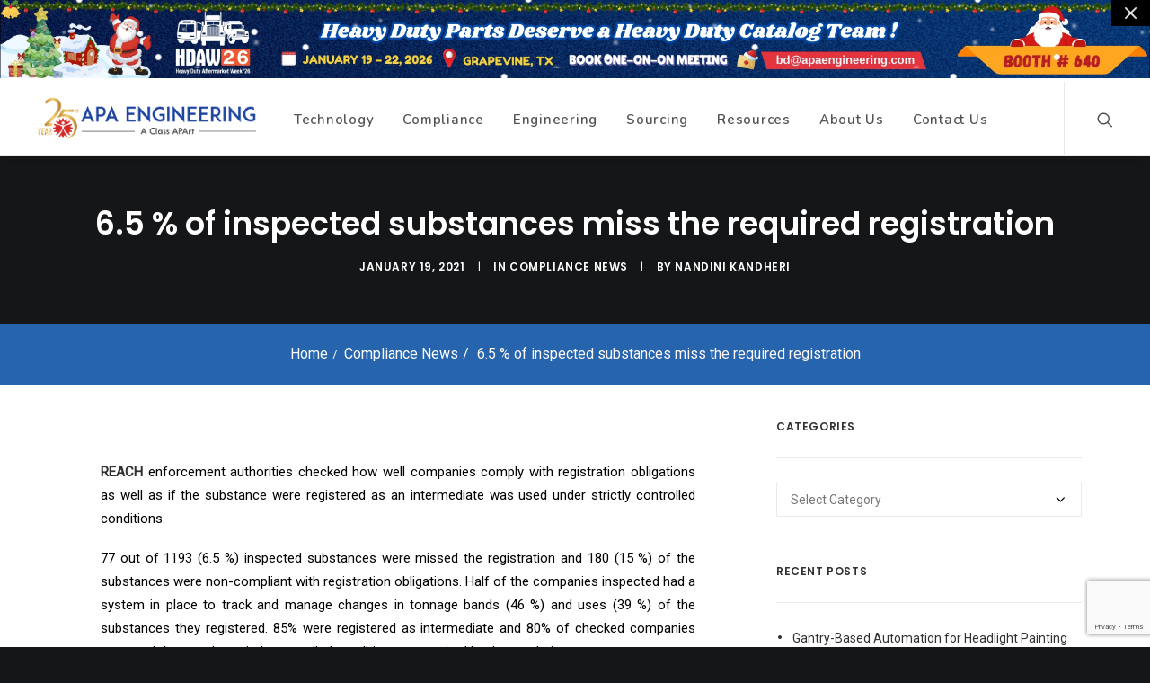

--- FILE ---
content_type: text/html; charset=UTF-8
request_url: https://apaengineering.com/compliance-blog/inspected-substances-miss-the-required-registration
body_size: 23698
content:

<!DOCTYPE html>
<html class="no-touch" dir="ltr" lang="en-US" prefix="og: https://ogp.me/ns#" xmlns="https://www.w3.org/1999/xhtml">
<head>
    <meta name="referrer" content="no-referrer-when-downgrade">
    <meta name="ahrefs-site-verification" content="811b60df8d2b025398ed0522f936e1dcb4bea37cca690b084363e221e0c665c9">
    <script>
    window.addEventListener("load", function () {
    setTimeout(function () {
    (function(w, d, s, l, i) {
        w[l] = w[l] || [];
        w[l].push({
            'gtm.start': new Date().getTime(),
            event: 'gtm.js'
        });
        var f = d.getElementsByTagName(s)[0],
            j = d.createElement(s),
            dl = l != 'dataLayer' ? '&l=' + l : '';
        j.async = true;
        j.src =
            'https://www.googletagmanager.com/gtm.js?id=' + i + dl;
        f.parentNode.insertBefore(j, f);
    })(window, document, 'script', 'dataLayer', 'GTM-N5LP6GG');
      }, 3000); // Delay GTM load by 3 seconds
});
    </script>
    <!-- End Google Tag Manager -->
    
    <script type="text/javascript">
    window.addEventListener("load", function () {
    setTimeout(function () {
    (function(w, d, s, r, k, h, m) {
        if (w.performance && w.performance.timing && w.performance.navigation) {
            w[r] = w[r] || function() {
                (w[r].q = w[r].q || []).push(arguments)
            };
            h = d.createElement('script');
            h.async = true;
            h.setAttribute('src', s + k);
            d.getElementsByTagName('head')[0].appendChild(h);
            (m = window.onerror), (window.onerror = function(b, c, d, f, g) {
                m && m(b, c, d, f, g), g || (g = new Error(b)), (w[r].q = w[r].q || []).push([
                    "captureException", g
                ]);
            })
        }
    })(window, document, '//static.site24x7rum.in/beacon/site24x7rum-min.js?appKey=', 's247r',
        '0e622e14d0ed4d32d07123e6a7926202');
              }, 4000); // Delay GTM load by 3 seconds
});
    </script>

 <script src="https://www.google.com/recaptcha/enterprise.js?render=6LeCx6wqAAAAALQCApu3omsrVIKy3_BmNXjBcac6"></script>


    <!-- Google Tag Manager -->
<!-- <script>(function(w,d,s,l,i){w[l]=w[l]||[];w[l].push({'gtm.start':
new Date().getTime(),event:'gtm.js'});var f=d.getElementsByTagName(s)[0],
j=d.createElement(s),dl=l!='dataLayer'?'&l='+l:'';j.async=true;j.src=
'https://www.googletagmanager.com/gtm.js?id='+i+dl;f.parentNode.insertBefore(j,f);
})(window,document,'script','dataLayer','GTM-5NLDVGXZ');</script> -->
<!-- End Google Tag Manager -->

    <!--Ahref-->
    <meta name="ahrefs-site-verification" content="811b60df8d2b025398ed0522f936e1dcb4bea37cca690b084363e221e0c665c9">
    <!--End-->
    <meta http-equiv="Content-Type" content="text/html; charset=UTF-8">
        <meta name="viewport" content="width=device-width, initial-scale=1">
        <link rel="profile" href="https://gmpg.org/xfn/11">
    <link rel="pingback" href="https://apaengineering.com/xmlrpc.php">
    <link rel="preconnect" href="https://fonts.gstatic.com" crossorigin>
    <link href="https://fonts.googleapis.com/css?family=Poppins:400,400i,500,500i,600,600i,700&display=swap"
        rel="stylesheet">
    <link href="https://fonts.googleapis.com/css?family=Nunito:400,400i,500,500i,600,600i,700&display=swap"
        rel="stylesheet">
    <link href="https://fonts.googleapis.com/css?family=Roboto&display=swap" rel="stylesheet">
    <link rel="stylesheet" type="text/css"
        href="https://apaengineering.com/wp-content/themes/apaengineering/library/css/jquery.fancybox.css">
    <link rel="stylesheet" type="text/css"
        href="https://apaengineering.com/wp-content/themes/apaengineering/style.css?ver=2.90">
    <link rel="stylesheet" type="text/css"
        href="https://apaengineering.com/wp-content/themes/apaengineering/css/ionicons.min.css">
   <!--  <script id="godaddy-security-s" src=https://cdn.sucuri.net/badge/badge.js data-s="208"
        data-i="738bc2fb8d3080fe8569c247123fbde899435dc6a9" data-p="r" data-c="d" data-t="g"></script> -->
    <script src="https://apaengineering.com/wp-content/themes/apaengineering/js/jquery.min.js"></script>
    <script src="https://apaengineering.com/wp-content/themes/apaengineering/bootstrap.js"></script>
    <link rel="stylesheet" type="text/css"
        href="https://apaengineering.com/wp-content/themes/apaengineering/css/owl.carousel.css">
    <script src="https://apaengineering.com/wp-content/themes/apaengineering/js/owl.carousel.min.js"></script>
    <script type="text/javascript" src="https://apaengineering.com/files/owl.navigation.min.js"></script>
    <script type="text/javascript">
    $(window).load(function() {
        $('.testimonial-slider .uncont').addClass('owl-carousel')
    });
    $(document).ready(function() {
        $('.testimonial-slider .uncont').owlCarousel({
            loop: true,
            nav: false,
            margin: 10,
            dots: true,
            animateOut: 'fadeOut',
            animateIn: 'fadeIn',
            autoplayTimeout: 6000,
            smartSpeed: 1200,
            responsive: {
                0: {
                    items: 1
                },
                576: {
                    items: 1
                },
                950: {
                    items: 1
                },
                960: {
                    items: 1
                },
                1200: {
                    items: 3
                }
            }
});
});
    </script>
    <script type="text/javascript">
    $(document).ready(function() {
        var proceed_btn = true;
        $('.newsletter-btn').click(function(e) {
            e.preventDefault();
            var email = $('#email').val();
            if (email == '') {
                $('.message_box').html(
                    '<span>Enter Email Address!</span>'
                );
                $('#email').focus();
                return false;
            }
            if ($("#email").val() != '') {
                if (!isValidEmailAddress($("#email").val())) {
                    $('.message_box').html(
                        '<span>Entered email address is incorrect!</span>'
                    );
                    $('#email').focus();
                    return false;
                }
            }
            if ($("#email").val() != '') {
                if (!is_business_email($("#email").val())) {
                    $('.message_box').html(
                        '<span style="color:red;">Please Enter Business Email Only</span>'
                    );
                    $('#email').focus();
                    return false;
                }

            }
            $.ajax({
                type: "POST",
                data: {
                    email: email
                },
                beforeSend: function() {
                    $('.message_box').html(
                        '<img src="https://apaengineering.com/wp-content/uploads/2020/03/loader.gif" width="25" height="25"/>'
                    );
                },
                success: function(data) {
                    setTimeout(function() {
                        $('.message_box').html(
                            'Thank you for subscribing to our newsletter.');
                    }, 1000);
                    $('#email').val('');

                }
            });
        });

        $('.close-top-header').click(function() {
            $('.top-header-popup').hide();
        });
    });
    function isValidEmailAddress(emailAddress) {
        var pattern = /^([A-Za-z0-9_\-\.])+\@([A-Za-z0-9_\-\.])+\.([A-Za-z]{2,4})$/;
        return pattern.test(emailAddress);
    };
    function is_business_email(email) {
        var reg =
            /^([\w-\.]+@(?!gmail.com)(?!gmail.co.in)(?!hotmail.com)(?!hotmail.co.uk)(?!hotmail.fr)(?!hotmail.it)(?!yahoo.co)(?!yahoo.com)(?!yahoo.fr)(?!yahoo.co.uk)(?!yahoo.com.br)(?!yahoo.es)(?!yahoo.it)(?!yahoo.de)(?!yahoo.co.in)(?!aol.com)(?!abc.com)(?!xyz.com)(?!pqr.com)(?!rediffmail.com)(?!comcast.net)(?!free.fr)(?!live.com)(?!outlook.com)(?!me.com)(?!msn.com)(?!ymail.com)(?!wanadoo.com)(?!mailinator.com)(?!yandex.com)(?!yandex.ru)(?!sfr.fr)(?!neuf.fr)(?!live.fr)(?!live.co.uk)(?!live.nl)(?!gawab.com)(?!uol.com.br)(?!libero.it)(?!inbox.com)(?!mail.ru)(?!cox.net)(?!sbcglobal.net)(?!gmx.com)(?!bigpond.com)(?!terra.com.br)(?!bigpond.net.au)(?!ig.com.br)(?!googlemail.com)(?!gmx.de)(?!verizon.net)(?!aim.com)(?!in.com)([\w-]+\.)+[\w-]{2,4})?$/;
        return reg.test(email);
    }
    </script>
    <style type="text/css">
    #home-page-popup {
        display: block;
    }

    #home-page-popup img {
        max-width: 100%;
    }
    </style>
    <style type="text/css">
    #godaddy-security-badge.godaddy-security-dark {
        position: relative !important;
        bottom: 53px !important;
    }
    ul.drop-menu {
        display: none !important;
    }
    ul.drop-menu.sm-nowrap.open-animated {
        display: block !important;
    }
    li.sub_mnu ul.drop-menu.sm-nowrap {
        top: 30px !important;
    }
</style>
<title>6.5 % of inspected substances miss the required registration | APA Engineering</title>

		<!-- All in One SEO 4.9.3 - aioseo.com -->
	<meta name="description" content="REACH enforcement authorities checked how well companies comply with registration obligations as well as if the substance were registered as an intermediate was used under strictly controlled conditions" />
	<meta name="robots" content="max-image-preview:large" />
	<meta name="author" content="Nandini Kandheri"/>
	<link rel="canonical" href="https://apaengineering.com/compliance-blog/inspected-substances-miss-the-required-registration" />
	<meta name="generator" content="All in One SEO (AIOSEO) 4.9.3" />
		<meta property="og:locale" content="en_US" />
		<meta property="og:site_name" content="APA Engineering |" />
		<meta property="og:type" content="activity" />
		<meta property="og:title" content="6.5 % of inspected substances miss the required registration" />
		<meta property="og:description" content="REACH enforcement authorities checked how well companies comply with registration obligations as well as if the substance were registered as an intermediate was used under strictly controlled conditions" />
		<meta property="og:url" content="https://apaengineering.com/compliance-blog/inspected-substances-miss-the-required-registration" />
		<meta name="twitter:card" content="summary" />
		<meta name="twitter:title" content="6.5 % of inspected substances miss the required registration" />
		<meta name="twitter:description" content="REACH enforcement authorities checked how well companies comply with registration obligations as well as if the substance were registered as an intermediate was used under strictly controlled conditions" />
		<script type="application/ld+json" class="aioseo-schema">
			{"@context":"https:\/\/schema.org","@graph":[{"@type":"Article","@id":"https:\/\/apaengineering.com\/compliance-blog\/inspected-substances-miss-the-required-registration#article","name":"6.5 % of inspected substances miss the required registration | APA Engineering","headline":"6.5 % of inspected substances miss the required registration","author":{"@id":"https:\/\/apaengineering.com\/author\/nandini\/#author"},"publisher":{"@id":"https:\/\/apaengineering.com\/#organization"},"image":{"@type":"ImageObject","url":"https:\/\/apaengineering.com\/wp-content\/uploads\/2021\/01\/8-2.jpg","width":350,"height":215},"datePublished":"2021-01-19T12:09:55+05:30","dateModified":"2023-08-23T20:25:47+05:30","inLanguage":"en-US","mainEntityOfPage":{"@id":"https:\/\/apaengineering.com\/compliance-blog\/inspected-substances-miss-the-required-registration#webpage"},"isPartOf":{"@id":"https:\/\/apaengineering.com\/compliance-blog\/inspected-substances-miss-the-required-registration#webpage"},"articleSection":"Compliance News"},{"@type":"BreadcrumbList","@id":"https:\/\/apaengineering.com\/compliance-blog\/inspected-substances-miss-the-required-registration#breadcrumblist","itemListElement":[{"@type":"ListItem","@id":"https:\/\/apaengineering.com#listItem","position":1,"name":"Home","item":"https:\/\/apaengineering.com","nextItem":{"@type":"ListItem","@id":"https:\/\/apaengineering.com\/category\/compliance-news\/#listItem","name":"Compliance News"}},{"@type":"ListItem","@id":"https:\/\/apaengineering.com\/category\/compliance-news\/#listItem","position":2,"name":"Compliance News","item":"https:\/\/apaengineering.com\/category\/compliance-news\/","nextItem":{"@type":"ListItem","@id":"https:\/\/apaengineering.com\/compliance-blog\/inspected-substances-miss-the-required-registration#listItem","name":"6.5 % of inspected substances miss the required registration"},"previousItem":{"@type":"ListItem","@id":"https:\/\/apaengineering.com#listItem","name":"Home"}},{"@type":"ListItem","@id":"https:\/\/apaengineering.com\/compliance-blog\/inspected-substances-miss-the-required-registration#listItem","position":3,"name":"6.5 % of inspected substances miss the required registration","previousItem":{"@type":"ListItem","@id":"https:\/\/apaengineering.com\/category\/compliance-news\/#listItem","name":"Compliance News"}}]},{"@type":"Organization","@id":"https:\/\/apaengineering.com\/#organization","name":"APA Engineering","url":"https:\/\/apaengineering.com\/"},{"@type":"Person","@id":"https:\/\/apaengineering.com\/author\/nandini\/#author","url":"https:\/\/apaengineering.com\/author\/nandini\/","name":"Nandini Kandheri"},{"@type":"WebPage","@id":"https:\/\/apaengineering.com\/compliance-blog\/inspected-substances-miss-the-required-registration#webpage","url":"https:\/\/apaengineering.com\/compliance-blog\/inspected-substances-miss-the-required-registration","name":"6.5 % of inspected substances miss the required registration | APA Engineering","description":"REACH enforcement authorities checked how well companies comply with registration obligations as well as if the substance were registered as an intermediate was used under strictly controlled conditions","inLanguage":"en-US","isPartOf":{"@id":"https:\/\/apaengineering.com\/#website"},"breadcrumb":{"@id":"https:\/\/apaengineering.com\/compliance-blog\/inspected-substances-miss-the-required-registration#breadcrumblist"},"author":{"@id":"https:\/\/apaengineering.com\/author\/nandini\/#author"},"creator":{"@id":"https:\/\/apaengineering.com\/author\/nandini\/#author"},"image":{"@type":"ImageObject","url":"https:\/\/apaengineering.com\/wp-content\/uploads\/2021\/01\/8-2.jpg","@id":"https:\/\/apaengineering.com\/compliance-blog\/inspected-substances-miss-the-required-registration\/#mainImage","width":350,"height":215},"primaryImageOfPage":{"@id":"https:\/\/apaengineering.com\/compliance-blog\/inspected-substances-miss-the-required-registration#mainImage"},"datePublished":"2021-01-19T12:09:55+05:30","dateModified":"2023-08-23T20:25:47+05:30"},{"@type":"WebSite","@id":"https:\/\/apaengineering.com\/#website","url":"https:\/\/apaengineering.com\/","name":"APA Engineering","inLanguage":"en-US","publisher":{"@id":"https:\/\/apaengineering.com\/#organization"}}]}
		</script>
		<!-- All in One SEO -->

<link rel="alternate" type="application/rss+xml" title="APA Engineering &raquo; Feed" href="https://apaengineering.com/feed/" />
<link rel="alternate" type="application/rss+xml" title="APA Engineering &raquo; Comments Feed" href="https://apaengineering.com/comments/feed/" />
<script type="text/javascript">
/* <![CDATA[ */
window._wpemojiSettings = {"baseUrl":"https:\/\/s.w.org\/images\/core\/emoji\/15.0.3\/72x72\/","ext":".png","svgUrl":"https:\/\/s.w.org\/images\/core\/emoji\/15.0.3\/svg\/","svgExt":".svg","source":{"concatemoji":"https:\/\/apaengineering.com\/wp-includes\/js\/wp-emoji-release.min.js"}};
/*! This file is auto-generated */
!function(i,n){var o,s,e;function c(e){try{var t={supportTests:e,timestamp:(new Date).valueOf()};sessionStorage.setItem(o,JSON.stringify(t))}catch(e){}}function p(e,t,n){e.clearRect(0,0,e.canvas.width,e.canvas.height),e.fillText(t,0,0);var t=new Uint32Array(e.getImageData(0,0,e.canvas.width,e.canvas.height).data),r=(e.clearRect(0,0,e.canvas.width,e.canvas.height),e.fillText(n,0,0),new Uint32Array(e.getImageData(0,0,e.canvas.width,e.canvas.height).data));return t.every(function(e,t){return e===r[t]})}function u(e,t,n){switch(t){case"flag":return n(e,"\ud83c\udff3\ufe0f\u200d\u26a7\ufe0f","\ud83c\udff3\ufe0f\u200b\u26a7\ufe0f")?!1:!n(e,"\ud83c\uddfa\ud83c\uddf3","\ud83c\uddfa\u200b\ud83c\uddf3")&&!n(e,"\ud83c\udff4\udb40\udc67\udb40\udc62\udb40\udc65\udb40\udc6e\udb40\udc67\udb40\udc7f","\ud83c\udff4\u200b\udb40\udc67\u200b\udb40\udc62\u200b\udb40\udc65\u200b\udb40\udc6e\u200b\udb40\udc67\u200b\udb40\udc7f");case"emoji":return!n(e,"\ud83d\udc26\u200d\u2b1b","\ud83d\udc26\u200b\u2b1b")}return!1}function f(e,t,n){var r="undefined"!=typeof WorkerGlobalScope&&self instanceof WorkerGlobalScope?new OffscreenCanvas(300,150):i.createElement("canvas"),a=r.getContext("2d",{willReadFrequently:!0}),o=(a.textBaseline="top",a.font="600 32px Arial",{});return e.forEach(function(e){o[e]=t(a,e,n)}),o}function t(e){var t=i.createElement("script");t.src=e,t.defer=!0,i.head.appendChild(t)}"undefined"!=typeof Promise&&(o="wpEmojiSettingsSupports",s=["flag","emoji"],n.supports={everything:!0,everythingExceptFlag:!0},e=new Promise(function(e){i.addEventListener("DOMContentLoaded",e,{once:!0})}),new Promise(function(t){var n=function(){try{var e=JSON.parse(sessionStorage.getItem(o));if("object"==typeof e&&"number"==typeof e.timestamp&&(new Date).valueOf()<e.timestamp+604800&&"object"==typeof e.supportTests)return e.supportTests}catch(e){}return null}();if(!n){if("undefined"!=typeof Worker&&"undefined"!=typeof OffscreenCanvas&&"undefined"!=typeof URL&&URL.createObjectURL&&"undefined"!=typeof Blob)try{var e="postMessage("+f.toString()+"("+[JSON.stringify(s),u.toString(),p.toString()].join(",")+"));",r=new Blob([e],{type:"text/javascript"}),a=new Worker(URL.createObjectURL(r),{name:"wpTestEmojiSupports"});return void(a.onmessage=function(e){c(n=e.data),a.terminate(),t(n)})}catch(e){}c(n=f(s,u,p))}t(n)}).then(function(e){for(var t in e)n.supports[t]=e[t],n.supports.everything=n.supports.everything&&n.supports[t],"flag"!==t&&(n.supports.everythingExceptFlag=n.supports.everythingExceptFlag&&n.supports[t]);n.supports.everythingExceptFlag=n.supports.everythingExceptFlag&&!n.supports.flag,n.DOMReady=!1,n.readyCallback=function(){n.DOMReady=!0}}).then(function(){return e}).then(function(){var e;n.supports.everything||(n.readyCallback(),(e=n.source||{}).concatemoji?t(e.concatemoji):e.wpemoji&&e.twemoji&&(t(e.twemoji),t(e.wpemoji)))}))}((window,document),window._wpemojiSettings);
/* ]]> */
</script>
<style id='wp-emoji-styles-inline-css' type='text/css'>

	img.wp-smiley, img.emoji {
		display: inline !important;
		border: none !important;
		box-shadow: none !important;
		height: 1em !important;
		width: 1em !important;
		margin: 0 0.07em !important;
		vertical-align: -0.1em !important;
		background: none !important;
		padding: 0 !important;
	}
</style>
<link rel='stylesheet' id='wp-block-library-css' href='https://apaengineering.com/wp-includes/css/dist/block-library/style.min.css' type='text/css' media='all' />
<link rel='stylesheet' id='aioseo/css/src/vue/standalone/blocks/table-of-contents/global.scss-css' href='https://apaengineering.com/wp-content/plugins/all-in-one-seo-pack/dist/Lite/assets/css/table-of-contents/global.e90f6d47.css' type='text/css' media='all' />
<style id='classic-theme-styles-inline-css' type='text/css'>
/*! This file is auto-generated */
.wp-block-button__link{color:#fff;background-color:#32373c;border-radius:9999px;box-shadow:none;text-decoration:none;padding:calc(.667em + 2px) calc(1.333em + 2px);font-size:1.125em}.wp-block-file__button{background:#32373c;color:#fff;text-decoration:none}
</style>
<style id='global-styles-inline-css' type='text/css'>
:root{--wp--preset--aspect-ratio--square: 1;--wp--preset--aspect-ratio--4-3: 4/3;--wp--preset--aspect-ratio--3-4: 3/4;--wp--preset--aspect-ratio--3-2: 3/2;--wp--preset--aspect-ratio--2-3: 2/3;--wp--preset--aspect-ratio--16-9: 16/9;--wp--preset--aspect-ratio--9-16: 9/16;--wp--preset--color--black: #000000;--wp--preset--color--cyan-bluish-gray: #abb8c3;--wp--preset--color--white: #ffffff;--wp--preset--color--pale-pink: #f78da7;--wp--preset--color--vivid-red: #cf2e2e;--wp--preset--color--luminous-vivid-orange: #ff6900;--wp--preset--color--luminous-vivid-amber: #fcb900;--wp--preset--color--light-green-cyan: #7bdcb5;--wp--preset--color--vivid-green-cyan: #00d084;--wp--preset--color--pale-cyan-blue: #8ed1fc;--wp--preset--color--vivid-cyan-blue: #0693e3;--wp--preset--color--vivid-purple: #9b51e0;--wp--preset--gradient--vivid-cyan-blue-to-vivid-purple: linear-gradient(135deg,rgba(6,147,227,1) 0%,rgb(155,81,224) 100%);--wp--preset--gradient--light-green-cyan-to-vivid-green-cyan: linear-gradient(135deg,rgb(122,220,180) 0%,rgb(0,208,130) 100%);--wp--preset--gradient--luminous-vivid-amber-to-luminous-vivid-orange: linear-gradient(135deg,rgba(252,185,0,1) 0%,rgba(255,105,0,1) 100%);--wp--preset--gradient--luminous-vivid-orange-to-vivid-red: linear-gradient(135deg,rgba(255,105,0,1) 0%,rgb(207,46,46) 100%);--wp--preset--gradient--very-light-gray-to-cyan-bluish-gray: linear-gradient(135deg,rgb(238,238,238) 0%,rgb(169,184,195) 100%);--wp--preset--gradient--cool-to-warm-spectrum: linear-gradient(135deg,rgb(74,234,220) 0%,rgb(151,120,209) 20%,rgb(207,42,186) 40%,rgb(238,44,130) 60%,rgb(251,105,98) 80%,rgb(254,248,76) 100%);--wp--preset--gradient--blush-light-purple: linear-gradient(135deg,rgb(255,206,236) 0%,rgb(152,150,240) 100%);--wp--preset--gradient--blush-bordeaux: linear-gradient(135deg,rgb(254,205,165) 0%,rgb(254,45,45) 50%,rgb(107,0,62) 100%);--wp--preset--gradient--luminous-dusk: linear-gradient(135deg,rgb(255,203,112) 0%,rgb(199,81,192) 50%,rgb(65,88,208) 100%);--wp--preset--gradient--pale-ocean: linear-gradient(135deg,rgb(255,245,203) 0%,rgb(182,227,212) 50%,rgb(51,167,181) 100%);--wp--preset--gradient--electric-grass: linear-gradient(135deg,rgb(202,248,128) 0%,rgb(113,206,126) 100%);--wp--preset--gradient--midnight: linear-gradient(135deg,rgb(2,3,129) 0%,rgb(40,116,252) 100%);--wp--preset--font-size--small: 13px;--wp--preset--font-size--medium: 20px;--wp--preset--font-size--large: 36px;--wp--preset--font-size--x-large: 42px;--wp--preset--spacing--20: 0.44rem;--wp--preset--spacing--30: 0.67rem;--wp--preset--spacing--40: 1rem;--wp--preset--spacing--50: 1.5rem;--wp--preset--spacing--60: 2.25rem;--wp--preset--spacing--70: 3.38rem;--wp--preset--spacing--80: 5.06rem;--wp--preset--shadow--natural: 6px 6px 9px rgba(0, 0, 0, 0.2);--wp--preset--shadow--deep: 12px 12px 50px rgba(0, 0, 0, 0.4);--wp--preset--shadow--sharp: 6px 6px 0px rgba(0, 0, 0, 0.2);--wp--preset--shadow--outlined: 6px 6px 0px -3px rgba(255, 255, 255, 1), 6px 6px rgba(0, 0, 0, 1);--wp--preset--shadow--crisp: 6px 6px 0px rgba(0, 0, 0, 1);}:where(.is-layout-flex){gap: 0.5em;}:where(.is-layout-grid){gap: 0.5em;}body .is-layout-flex{display: flex;}.is-layout-flex{flex-wrap: wrap;align-items: center;}.is-layout-flex > :is(*, div){margin: 0;}body .is-layout-grid{display: grid;}.is-layout-grid > :is(*, div){margin: 0;}:where(.wp-block-columns.is-layout-flex){gap: 2em;}:where(.wp-block-columns.is-layout-grid){gap: 2em;}:where(.wp-block-post-template.is-layout-flex){gap: 1.25em;}:where(.wp-block-post-template.is-layout-grid){gap: 1.25em;}.has-black-color{color: var(--wp--preset--color--black) !important;}.has-cyan-bluish-gray-color{color: var(--wp--preset--color--cyan-bluish-gray) !important;}.has-white-color{color: var(--wp--preset--color--white) !important;}.has-pale-pink-color{color: var(--wp--preset--color--pale-pink) !important;}.has-vivid-red-color{color: var(--wp--preset--color--vivid-red) !important;}.has-luminous-vivid-orange-color{color: var(--wp--preset--color--luminous-vivid-orange) !important;}.has-luminous-vivid-amber-color{color: var(--wp--preset--color--luminous-vivid-amber) !important;}.has-light-green-cyan-color{color: var(--wp--preset--color--light-green-cyan) !important;}.has-vivid-green-cyan-color{color: var(--wp--preset--color--vivid-green-cyan) !important;}.has-pale-cyan-blue-color{color: var(--wp--preset--color--pale-cyan-blue) !important;}.has-vivid-cyan-blue-color{color: var(--wp--preset--color--vivid-cyan-blue) !important;}.has-vivid-purple-color{color: var(--wp--preset--color--vivid-purple) !important;}.has-black-background-color{background-color: var(--wp--preset--color--black) !important;}.has-cyan-bluish-gray-background-color{background-color: var(--wp--preset--color--cyan-bluish-gray) !important;}.has-white-background-color{background-color: var(--wp--preset--color--white) !important;}.has-pale-pink-background-color{background-color: var(--wp--preset--color--pale-pink) !important;}.has-vivid-red-background-color{background-color: var(--wp--preset--color--vivid-red) !important;}.has-luminous-vivid-orange-background-color{background-color: var(--wp--preset--color--luminous-vivid-orange) !important;}.has-luminous-vivid-amber-background-color{background-color: var(--wp--preset--color--luminous-vivid-amber) !important;}.has-light-green-cyan-background-color{background-color: var(--wp--preset--color--light-green-cyan) !important;}.has-vivid-green-cyan-background-color{background-color: var(--wp--preset--color--vivid-green-cyan) !important;}.has-pale-cyan-blue-background-color{background-color: var(--wp--preset--color--pale-cyan-blue) !important;}.has-vivid-cyan-blue-background-color{background-color: var(--wp--preset--color--vivid-cyan-blue) !important;}.has-vivid-purple-background-color{background-color: var(--wp--preset--color--vivid-purple) !important;}.has-black-border-color{border-color: var(--wp--preset--color--black) !important;}.has-cyan-bluish-gray-border-color{border-color: var(--wp--preset--color--cyan-bluish-gray) !important;}.has-white-border-color{border-color: var(--wp--preset--color--white) !important;}.has-pale-pink-border-color{border-color: var(--wp--preset--color--pale-pink) !important;}.has-vivid-red-border-color{border-color: var(--wp--preset--color--vivid-red) !important;}.has-luminous-vivid-orange-border-color{border-color: var(--wp--preset--color--luminous-vivid-orange) !important;}.has-luminous-vivid-amber-border-color{border-color: var(--wp--preset--color--luminous-vivid-amber) !important;}.has-light-green-cyan-border-color{border-color: var(--wp--preset--color--light-green-cyan) !important;}.has-vivid-green-cyan-border-color{border-color: var(--wp--preset--color--vivid-green-cyan) !important;}.has-pale-cyan-blue-border-color{border-color: var(--wp--preset--color--pale-cyan-blue) !important;}.has-vivid-cyan-blue-border-color{border-color: var(--wp--preset--color--vivid-cyan-blue) !important;}.has-vivid-purple-border-color{border-color: var(--wp--preset--color--vivid-purple) !important;}.has-vivid-cyan-blue-to-vivid-purple-gradient-background{background: var(--wp--preset--gradient--vivid-cyan-blue-to-vivid-purple) !important;}.has-light-green-cyan-to-vivid-green-cyan-gradient-background{background: var(--wp--preset--gradient--light-green-cyan-to-vivid-green-cyan) !important;}.has-luminous-vivid-amber-to-luminous-vivid-orange-gradient-background{background: var(--wp--preset--gradient--luminous-vivid-amber-to-luminous-vivid-orange) !important;}.has-luminous-vivid-orange-to-vivid-red-gradient-background{background: var(--wp--preset--gradient--luminous-vivid-orange-to-vivid-red) !important;}.has-very-light-gray-to-cyan-bluish-gray-gradient-background{background: var(--wp--preset--gradient--very-light-gray-to-cyan-bluish-gray) !important;}.has-cool-to-warm-spectrum-gradient-background{background: var(--wp--preset--gradient--cool-to-warm-spectrum) !important;}.has-blush-light-purple-gradient-background{background: var(--wp--preset--gradient--blush-light-purple) !important;}.has-blush-bordeaux-gradient-background{background: var(--wp--preset--gradient--blush-bordeaux) !important;}.has-luminous-dusk-gradient-background{background: var(--wp--preset--gradient--luminous-dusk) !important;}.has-pale-ocean-gradient-background{background: var(--wp--preset--gradient--pale-ocean) !important;}.has-electric-grass-gradient-background{background: var(--wp--preset--gradient--electric-grass) !important;}.has-midnight-gradient-background{background: var(--wp--preset--gradient--midnight) !important;}.has-small-font-size{font-size: var(--wp--preset--font-size--small) !important;}.has-medium-font-size{font-size: var(--wp--preset--font-size--medium) !important;}.has-large-font-size{font-size: var(--wp--preset--font-size--large) !important;}.has-x-large-font-size{font-size: var(--wp--preset--font-size--x-large) !important;}
:where(.wp-block-post-template.is-layout-flex){gap: 1.25em;}:where(.wp-block-post-template.is-layout-grid){gap: 1.25em;}
:where(.wp-block-columns.is-layout-flex){gap: 2em;}:where(.wp-block-columns.is-layout-grid){gap: 2em;}
:root :where(.wp-block-pullquote){font-size: 1.5em;line-height: 1.6;}
</style>
<link rel='stylesheet' id='contact-form-7-css' href='https://apaengineering.com/wp-content/plugins/contact-form-7/includes/css/styles.css' type='text/css' media='all' />
<style id='contact-form-7-inline-css' type='text/css'>
.wpcf7 .wpcf7-recaptcha iframe {margin-bottom: 0;}.wpcf7 .wpcf7-recaptcha[data-align="center"] > div {margin: 0 auto;}.wpcf7 .wpcf7-recaptcha[data-align="right"] > div {margin: 0 0 0 auto;}
</style>
<link rel='stylesheet' id='uncodefont-google-css' href='//fonts.googleapis.com/css' type='text/css' media='all' />
<link rel='stylesheet' id='uncode-privacy-css' href='https://apaengineering.com/wp-content/plugins/uncode-privacy/assets/css/uncode-privacy-public.css' type='text/css' media='all' />
<link rel='stylesheet' id='wpcf7-redirect-script-frontend-css' href='https://apaengineering.com/wp-content/plugins/wpcf7-redirect/build/assets/frontend-script.css' type='text/css' media='all' />
<link rel='stylesheet' id='uncode-gutenberg-frontend-css' href='https://apaengineering.com/wp-content/themes/apaengineering/core/inc/compatibility/gutenberg/assets/css/uncode-gutenberg-frontend.css' type='text/css' media='all' />
<link rel='stylesheet' id='uncode-style-css' href='https://apaengineering.com/wp-content/themes/apaengineering/library/css/style.css' type='text/css' media='all' />
<style id='uncode-style-inline-css' type='text/css'>

@media (min-width: 960px) { .limit-width { max-width: 1200px; margin: auto;}}
</style>
<link rel='stylesheet' id='uncode-icons-css' href='https://apaengineering.com/wp-content/themes/apaengineering/library/css/uncode-icons.css' type='text/css' media='all' />
<link rel='stylesheet' id='uncode-custom-style-css' href='https://apaengineering.com/wp-content/themes/apaengineering/library/css/style-custom.css' type='text/css' media='all' />
<script type="text/javascript" src="https://apaengineering.com/wp-includes/js/jquery/jquery.min.js" id="jquery-core-js"></script>
<script type="text/javascript" src="https://apaengineering.com/wp-includes/js/jquery/jquery-migrate.min.js" id="jquery-migrate-js"></script>
<script type="text/javascript" id="uncode-init-js-extra">
/* <![CDATA[ */
var SiteParameters = {"days":"days","hours":"hours","minutes":"minutes","seconds":"seconds","constant_scroll":"on","scroll_speed":"2","parallax_factor":"0.25","loading":"Loading\u2026","slide_name":"slide","slide_footer":"footer","ajax_url":"https:\/\/apaengineering.com\/wp-admin\/admin-ajax.php","nonce_adaptive_images":"5c3a68182c","enable_debug":"","block_mobile_videos":"","is_frontend_editor":"","mobile_parallax_allowed":"","wireframes_plugin_active":"1"};
/* ]]> */
</script>
<script type="text/javascript" src="https://apaengineering.com/wp-content/themes/apaengineering/library/js/min/init.min.js" id="uncode-init-js"></script>
<script type="text/javascript" id="site24x7_rum_js-js-extra">
/* <![CDATA[ */
var phpParams = {"rumMOKey":"0e622e14d0ed4d32d07123e6a7926202","dataCentreExt":"com","sessionReplayEnabled":"","maskInputText":"","maskAllText":""};
/* ]]> */
</script>
<script type="text/javascript" src="https://apaengineering.com/wp-content/plugins/site24x7-rum/js/site24x7-rum.js" id="site24x7_rum_js-js"></script>
<script></script><link rel="https://api.w.org/" href="https://apaengineering.com/wp-json/" /><link rel="alternate" title="JSON" type="application/json" href="https://apaengineering.com/wp-json/wp/v2/posts/80073" /><link rel="EditURI" type="application/rsd+xml" title="RSD" href="https://apaengineering.com/xmlrpc.php?rsd" />
<meta name="generator" content="WordPress 6.6.4" />
<link rel='shortlink' href='https://apaengineering.com/?p=80073' />
<link rel="alternate" title="oEmbed (JSON)" type="application/json+oembed" href="https://apaengineering.com/wp-json/oembed/1.0/embed?url=https%3A%2F%2Fapaengineering.com%2Fcompliance-blog%2Finspected-substances-miss-the-required-registration" />
<link rel="alternate" title="oEmbed (XML)" type="text/xml+oembed" href="https://apaengineering.com/wp-json/oembed/1.0/embed?url=https%3A%2F%2Fapaengineering.com%2Fcompliance-blog%2Finspected-substances-miss-the-required-registration&#038;format=xml" />
        <noscript>
            <style>
                #the-preloader-element { display: none !important; }
            </style>
        </noscript>
        
        <script type="text/javascript">
            var jQueryMigrateHelperHasSentDowngrade = false;

			window.onerror = function( msg, url, line, col, error ) {
				// Break out early, do not processing if a downgrade reqeust was already sent.
				if ( jQueryMigrateHelperHasSentDowngrade ) {
					return true;
                }

				var xhr = new XMLHttpRequest();
				var nonce = '2dab7edc24';
				var jQueryFunctions = [
					'andSelf',
					'browser',
					'live',
					'boxModel',
					'support.boxModel',
					'size',
					'swap',
					'clean',
					'sub',
                ];
				var match_pattern = /\)\.(.+?) is not a function/;
                var erroredFunction = msg.match( match_pattern );

                // If there was no matching functions, do not try to downgrade.
                if ( null === erroredFunction || typeof erroredFunction !== 'object' || typeof erroredFunction[1] === "undefined" || -1 === jQueryFunctions.indexOf( erroredFunction[1] ) ) {
                    return true;
                }

                // Set that we've now attempted a downgrade request.
                jQueryMigrateHelperHasSentDowngrade = true;

				xhr.open( 'POST', 'https://apaengineering.com/wp-admin/admin-ajax.php' );
				xhr.setRequestHeader( 'Content-Type', 'application/x-www-form-urlencoded' );
				xhr.onload = function () {
					var response,
                        reload = false;

					if ( 200 === xhr.status ) {
                        try {
                        	response = JSON.parse( xhr.response );

                        	reload = response.data.reload;
                        } catch ( e ) {
                        	reload = false;
                        }
                    }

					// Automatically reload the page if a deprecation caused an automatic downgrade, ensure visitors get the best possible experience.
					if ( reload ) {
						location.reload();
                    }
				};

				xhr.send( encodeURI( 'action=jquery-migrate-downgrade-version&_wpnonce=' + nonce ) );

				// Suppress error alerts in older browsers
				return true;
			}
        </script>

		<link rel="icon" href="https://apaengineering.com/wp-content/uploads/2018/05/favicon.png" sizes="32x32" />
<link rel="icon" href="https://apaengineering.com/wp-content/uploads/2018/05/favicon.png" sizes="192x192" />
<link rel="apple-touch-icon" href="https://apaengineering.com/wp-content/uploads/2018/05/favicon.png" />
<meta name="msapplication-TileImage" content="https://apaengineering.com/wp-content/uploads/2018/05/favicon.png" />
		<style type="text/css" id="wp-custom-css">
			.a2a_kit{
    display:none!important;
}

.cpth{
	    margin-top: 14px;
}
.new-footer-colr .widget.widget_nav_menu ul.menu li a {
    color: white;
}

.cf7-form.form-panel-body label{
	width:100%;
}

.cf7-form.form-panel-body span input{
	border: 1px solid #ced4da;
	padding: 0.375rem 0.75rem;
	width: 100%;
	font-size: 1rem;
    line-height: 1.5;
    color: #495057;
	background-clip: padding-box;
	border-radius: 0.25rem;
    transition: border-color .15s ease-in-out,box-shadow .15s ease-in-out;
}

.cf7-form.form-panel-body .wpcf7-submit{
	width: 100%;
    border: 1px solid transparent;
    padding: 0.5rem 1rem;
    font-size: 16px;
    height: 38px;
    line-height: 16px;
	text-transform:none;
    color: #fff;
    background-color: #6cc04a;
    border-color: #6cc04a;
    border-radius: 0.3rem;
    transition: color .15s ease-in-out,background-color .15s ease-in-out,border-color .15s ease-in-out,box-shadow .15s ease-in-out;
}

.cf7-form.form-panel-body .up-col-after{
	z-index:2;
}

rs-sbg-px, rs-sbg-wrap {
    position: absolute;
    top: 0;
    left: 0;
    z-index: 0;
    width: 100%;
    height: 100%;
    display: block;
}
.main-container .row-container .row-parent {
     padding: 20px 36px 20px 36px !important;
}

.footer_bg{
	background-color:#09142b;
}

.autocare-standard-box p {
    display:inline-block;
    padding-right:36px;
    color: black;
    text-align: justify;
    font-size: 18px;
}
.autocare-standard-box a {
   display:inline-block;
   color: #fff;
}
.autocare-standard-box {
   display:inline-block;
   background-image:url('https://apaengineering.com/wp-content/uploads/2023/03/shape-8.png');
   padding:20px;
   box-shadow: 0 0 5px #ccc;
	   background-color: #d8d8d8;
    background-repeat: no-repeat;
    background-position: bottom;
}
.modal-title {
    margin: 0;
    line-height: 1.42857143;
    display: inline-block;
}
.email-subscription-modal .col-lg-4{
	    padding: 0px 15px 0px 15px!important;
}
.navbar.menu-primary {
	position: fixed;
	top: 0px;
}		</style>
		<style data-type="vc_shortcodes-custom-css-cb-footer">.vc_custom_1735650704583{border-left-width: 0px !important;}</style><noscript><style> .wpb_animate_when_almost_visible { opacity: 1; }</style></noscript>






</head>
<body class="post-template-default single single-post postid-80073 single-format-standard  style-color-wayh-bg group-blog hormenu-position-left hmenu hmenu-position-center header-full-width main-center-align mobile-parallax-not-allowed ilb-no-bounce unreg wpb-js-composer js-comp-ver-8.7.1.2 vc_responsive" data-border="0">
<noscript><iframe src="https://www.googletagmanager.com/ns.html?id=GTM-N5LP6GG" height="0" width="0"
            style="display:none;visibility:hidden"></iframe></noscript>
    <!-- <noscript><iframe src="https://www.googletagmanager.com/ns.html?id=GTM-N5LP6GG" height="0" width="0"
            style="display:none;visibility:hidden"></iframe></noscript> -->
         
 <!-- Google Tag Manager (noscript) -->
           <!--  <noscript><iframe src="https://www.googletagmanager.com/ns.html?id=GTM-5NLDVGXZ" height="0" width="0" 
            style="display:none;visibility:hidden"></iframe></noscript> -->
<!-- End Google Tag Manager (noscript) -->
    
        <div class="body-borders" data-border="0"><div class="top-border body-border-shadow"></div><div class="right-border body-border-shadow"></div><div class="bottom-border body-border-shadow"></div><div class="left-border body-border-shadow"></div><div class="top-border style-light-bg"></div><div class="right-border style-light-bg"></div><div class="bottom-border style-light-bg"></div><div class="left-border style-light-bg"></div></div>    <div id="wptime-plugin-preloader"></div>
    <div class="box-wrapper" >
        <div class="box-container">
            <div class="snow-container">
                <div class="snow foreground"></div>
                <div class="snow foreground layered"></div>

                <div class="snow middleground"></div>
                <div class="snow middleground layered"></div>

                <div class="snow background"></div>
                <div class="snow background layered"></div>
            </div>
            <div class="top-header-popup">
              <div class="close-top-header">
                <img src="https://apaengineering.com/wp-content/themes/apaengineering/img/close-block.png">
              </div>
              <div>
                <a href="mailto:bd@apaengineering.com"><img src="https://apaengineering.com/wp-content/themes/apaengineering/img/top-banner/hdwa2026-header-top.webp"></a>
             </div>
                  
                  
            </div>

            <!--  <div class="top-header-popup">
              <div class="close-top-header">
                <img src="https://apaengineering.com/wp-content/themes/apaengineering/img/close-block.png">
              </div>
              <div>
                <a href="mailto:compliance@apaengineering.com"><img src="https://apaengineering.com/wp-content/themes/apaengineering/img/aiag-2025-top-banner1.webp"></a>
             </div>
                  
                  
            </div> -->
            <!-- <div class="top-header-popup">
              <div class="close-top-header">
                <img src="https://apaengineering.com/wp-content/themes/apaengineering/img/close-block.png">
              </div>
              <div>
                <div class="promotional-img">
                    <img src="https://apaengineering.com/wp-content/themes/apaengineering/img/top-banner/aapex-2025.webp">
                </div>
                <div class="overlay-achor">
                    <a href="mailto:compliance@apaengineering.com"></a>
                    <a href="mailto:bd@apaengineering.com"></a>
                </div>
                <div class="overlay-button">
                    <a href="mailto:bd@apaengineering.com"></a>
                </div>
             </div>

                  
                  
            </div> -->
        
           <script type="text/javascript">
            UNCODE.initBox();
            </script>
            <div class="menu-wrapper menu-sticky menu-no-arrows">
													
													<header id="masthead" class="navbar menu-primary menu-light submenu-dark style-light-original menu-with-logo">
														<div class="menu-container style-color-xsdn-bg menu-borders menu-shadows">
															<div class="row-menu limit-width">
																<div class="row-menu-inner">
																	<div id="logo-container-mobile" class="col-lg-0 logo-container middle">
																		<div id="main-logo" class="navbar-header style-light">
																			<a href="https://apaengineering.com" class="navbar-brand" data-minheight="20"><div class="logo-image logo-skinnable" data-maxheight="50" style="height: 50px;"><img src="https://apaengineering.com/wp-content/uploads/2025/04/apa-25-logo.png" alt="APA Engineering" width="295" height="60" class="img-responsive" /></div></a>
																		</div>
																		<div class="mmb-container"><div class="mobile-menu-button mobile-menu-button-light lines-button x2"><span class="lines"></span></div></div>
																	</div>
																	<div class="col-lg-12 main-menu-container middle">
																		<div class="menu-horizontal">
																			<div class="menu-horizontal-inner">
																				<div class="nav navbar-nav navbar-main navbar-nav-first"><ul id="menu-primary-menu" class="menu-primary-inner menu-smart sm"><li class="mega-menu menu-item menu-item-type-post_type menu-item-object-page menu-item-has-children"><a href="https://apaengineering.com/catalog-solutions">Technology<i class="fa fa-angle-down fa-dropdown"></i></a>
<ul role="menu" class="mega-menu-inner in-mega mega-menu-five">
	<li id="menu-item-73259" class="menu-item menu-item-type-post_type menu-item-object-page menu-item-has-children menu-item-73259 dropdown"><a title="Data Management" href="https://apaengineering.com/technology/data-management/" data-type="title">Data Management<i class="fa fa-angle-down fa-dropdown"></i></a>
	<ul role="menu" class="drop-menu">
		<li id="menu-item-91764" class="menu-item menu-item-type-post_type menu-item-object-page menu-item-91764"><a title="Data Mapping" href="https://apaengineering.com/catalog-solutions/data-mapping">Data Mapping<i class="fa fa-angle-right fa-dropdown"></i></a></li>
		<li id="menu-item-91765" class="menu-item menu-item-type-post_type menu-item-object-page menu-item-91765"><a title="Data Research and Enrichment" href="https://apaengineering.com/catalog-solutions/data-research-and-enrichment/">Data Research and Enrichment<i class="fa fa-angle-right fa-dropdown"></i></a></li>
		<li id="menu-item-60650" class="menu-item menu-item-type-custom menu-item-object-custom menu-item-60650"><a title="Net Change Analysis" href="https://apaengineering.com/technology/data-management/net-change-analysis/">Net Change Analysis<i class="fa fa-angle-right fa-dropdown"></i></a></li>
	</ul>
</li>
	<li id="menu-item-85622" class="menu-item menu-item-type-post_type menu-item-object-page menu-item-has-children menu-item-85622 dropdown"><a title="PIM Softwares" href="https://apaengineering.com/technology/pim-softwares/" data-type="title">PIM Softwares<i class="fa fa-angle-down fa-dropdown"></i></a>
	<ul role="menu" class="drop-menu">
		<li id="menu-item-85623" class="menu-item menu-item-type-custom menu-item-object-custom menu-item-85623"><a title="PMT : PIM Software" href="https://apaengineering.com/technology/pim-softwares/pmt/">PMT : PIM Software<i class="fa fa-angle-right fa-dropdown"></i></a></li>
		<li id="menu-item-85624" class="menu-item menu-item-type-custom menu-item-object-custom menu-item-85624"><a title="ACES Viewer" href="https://apaengineering.com/technology/pim-softwares/aces-viewer-and-validator/">ACES Viewer<i class="fa fa-angle-right fa-dropdown"></i></a></li>
		<li id="menu-item-85625" class="menu-item menu-item-type-custom menu-item-object-custom menu-item-85625"><a title="PIES Flattener" href="https://apaengineering.com/technology/pim-softwares/aces-pies-flattener/">PIES Flattener<i class="fa fa-angle-right fa-dropdown"></i></a></li>
	</ul>
</li>
	<li id="menu-item-59594" class="menu-item menu-item-type-post_type menu-item-object-page menu-item-has-children menu-item-59594 dropdown"><a title="Cataloging" href="https://apaengineering.com/technology/cataloging/" data-type="title">Cataloging<i class="fa fa-angle-down fa-dropdown"></i></a>
	<ul role="menu" class="drop-menu">
		<li id="menu-item-60658" class="menu-item menu-item-type-custom menu-item-object-custom menu-item-60658"><a title="Web Catalogs" href="https://apaengineering.com/technology/cataloging/web-catalog/">Web Catalogs<i class="fa fa-angle-right fa-dropdown"></i></a></li>
		<li id="menu-item-60657" class="menu-item menu-item-type-custom menu-item-object-custom menu-item-60657"><a title="PDF Catalogs" href="https://apaengineering.com/technology/cataloging/pdf-catalogs/">PDF Catalogs<i class="fa fa-angle-right fa-dropdown"></i></a></li>
		<li id="menu-item-60656" class="menu-item menu-item-type-custom menu-item-object-custom menu-item-60656"><a title="Print Catalogs" href="https://apaengineering.com/technology/cataloging/print-catalogs/">Print Catalogs<i class="fa fa-angle-right fa-dropdown"></i></a></li>
	</ul>
</li>
	<li id="menu-item-59593" class="menu-item menu-item-type-post_type menu-item-object-page menu-item-has-children menu-item-59593 dropdown"><a title="Ecommerce" href="https://apaengineering.com/technology/ecommerce/" data-type="title">Ecommerce<i class="fa fa-angle-down fa-dropdown"></i></a>
	<ul role="menu" class="drop-menu">
		<li id="menu-item-82499" class="menu-item menu-item-type-post_type menu-item-object-page menu-item-82499"><a title="B2B eCommerce" href="https://apaengineering.com/technology/ecommerce/b2b-ecommerce/">B2B eCommerce<i class="fa fa-angle-right fa-dropdown"></i></a></li>
		<li id="menu-item-82494" class="menu-item menu-item-type-post_type menu-item-object-page menu-item-82494"><a title="B2C eCommerce" href="https://apaengineering.com/technology/ecommerce/b2c-ecommerce/">B2C eCommerce<i class="fa fa-angle-right fa-dropdown"></i></a></li>
		<li id="menu-item-88389" class="menu-item menu-item-type-post_type menu-item-object-page menu-item-88389"><a title="eCommerce Listings" href="https://apaengineering.com/technology/ecommerce/ecommerce-listings/">eCommerce Listings<i class="fa fa-angle-right fa-dropdown"></i></a></li>
		<li id="menu-item-60089" class="menu-item menu-item-type-post_type menu-item-object-page menu-item-60089"><a title="DEEP DIVE: Sales Accelerator" href="https://apaengineering.com/technology/ecommerce/deep-dive/">DEEP DIVE: Sales Accelerator<i class="fa fa-angle-right fa-dropdown"></i></a></li>
		<li id="menu-item-74408" class="menu-item menu-item-type-custom menu-item-object-custom menu-item-74408"><a title="BigCommerce" href="https://apaengineering.com/technology/ecommerce/bigcommerce/">BigCommerce<i class="fa fa-angle-right fa-dropdown"></i></a></li>
		<li id="menu-item-74402" class="menu-item menu-item-type-custom menu-item-object-custom menu-item-74402"><a title="YMME Parts Search" href="https://apaengineering.com/technology/ecommerce/ymme-parts-search/">YMME Parts Search<i class="fa fa-angle-right fa-dropdown"></i></a></li>
		<li id="menu-item-85988" class="menu-item menu-item-type-post_type menu-item-object-page menu-item-85988"><a title="Magento" href="https://apaengineering.com/technology/ecommerce/magento/">Magento<i class="fa fa-angle-right fa-dropdown"></i></a></li>
		<li id="menu-item-85553" class="menu-item menu-item-type-post_type menu-item-object-page menu-item-85553"><a title="Octopus" href="https://apaengineering.com/technology/ecommerce/octopus/">Octopus<i class="fa fa-angle-right fa-dropdown"></i></a></li>
	</ul>
</li>
	<li id="menu-item-86380" class="menu-item menu-item-type-custom menu-item-object-custom menu-item-has-children menu-item-86380 dropdown"><a title="Web Design" data-type="title">Web Design<i class="fa fa-angle-down fa-dropdown"></i></a>
	<ul role="menu" class="drop-menu">
		<li id="menu-item-86382" class="menu-item menu-item-type-post_type menu-item-object-page menu-item-86382"><a title="UI and UX Design" href="https://apaengineering.com/technology/ui-and-ux-design">UI and UX Design<i class="fa fa-angle-right fa-dropdown"></i></a></li>
		<li id="menu-item-59596" class="menu-item menu-item-type-post_type menu-item-object-page menu-item-59596"><a title="Custom Service" href="https://apaengineering.com/technology/custom-service/">Custom Service<i class="fa fa-angle-right fa-dropdown"></i></a></li>
	</ul>
</li>
</ul>
</li>
<li class="mega-menu menu-item menu-item-type-custom menu-item-object-custom menu-item-has-children"><a href="https://apaengineering.com/chemical-regulatory-compliance-industry/">Compliance<i class="fa fa-angle-down fa-dropdown"></i></a>
<ul role="menu" class="mega-menu-inner in-mega mega-menu-two">
	<li id="menu-item-80369" class="menu-item menu-item-type-post_type menu-item-object-page menu-item-has-children menu-item-80369 dropdown"><a title="Compliance Services" href="https://apaengineering.com/chemical-regulatory-compliance/service" data-type="title">Compliance Services<i class="fa fa-angle-down fa-dropdown"></i></a>
	<ul role="menu" class="drop-menu">
		<li id="menu-item-77629" class="menu-item menu-item-type-custom menu-item-object-custom menu-item-77629"><a title="CAMDS" href="https://apaengineering.com/chemical-regulatory-compliance/service/imds-compliance/#camds">CAMDS<i class="fa fa-angle-right fa-dropdown"></i></a></li>
		<li id="menu-item-91217" class="menu-item menu-item-type-post_type menu-item-object-page menu-item-91217"><a title="CBAM" href="https://apaengineering.com/chemical-regulatory-compliance/service/cbam">CBAM<i class="fa fa-angle-right fa-dropdown"></i></a></li>
		<li id="menu-item-76901" class="menu-item menu-item-type-post_type menu-item-object-page menu-item-76901"><a title="Conflict Minerals" href="https://apaengineering.com/chemical-regulatory-compliance/service/conflict-minerals-compliance/">Conflict Minerals<i class="fa fa-angle-right fa-dropdown"></i></a></li>
		<li id="menu-item-86927" class="menu-item menu-item-type-post_type menu-item-object-page menu-item-86927"><a title="ESG" href="https://apaengineering.com/chemical-regulatory-compliance/service/esg">ESG<i class="fa fa-angle-right fa-dropdown"></i></a></li>
		<li id="menu-item-95570" class="menu-item menu-item-type-post_type menu-item-object-page menu-item-95570"><a title="EUDR" href="https://apaengineering.com/chemical-regulatory-compliance/service/eudr-compliance/">EUDR<i class="fa fa-angle-right fa-dropdown"></i></a></li>
		<li id="menu-item-91635" class="menu-item menu-item-type-post_type menu-item-object-page menu-item-91635"><a title="IMDS" href="https://apaengineering.com/chemical-regulatory-compliance/service/imds-compliance/">IMDS<i class="fa fa-angle-right fa-dropdown"></i></a></li>
		<li id="menu-item-91134" class="menu-item menu-item-type-post_type menu-item-object-page menu-item-91134"><a title="PFAS" href="https://apaengineering.com/chemical-regulatory-compliance/service/pfas-compliance/">PFAS<i class="fa fa-angle-right fa-dropdown"></i></a></li>
		<li id="menu-item-77922" class="menu-item menu-item-type-post_type menu-item-object-page menu-item-77922"><a title="Prop65" href="https://apaengineering.com/chemical-regulatory-compliance/service/prop65-compliance">Prop65<i class="fa fa-angle-right fa-dropdown"></i></a></li>
		<li id="menu-item-88674" class="menu-item menu-item-type-post_type menu-item-object-page menu-item-88674"><a title="REACH" href="https://apaengineering.com/chemical-regulatory-compliance/service/reach-compliance">REACH<i class="fa fa-angle-right fa-dropdown"></i></a></li>
		<li id="menu-item-77712" class="menu-item menu-item-type-post_type menu-item-object-page menu-item-77712"><a title="Regulatory watch" href="https://apaengineering.com/chemical-regulatory-compliance/service/regulatory-watch/">Regulatory watch<i class="fa fa-angle-right fa-dropdown"></i></a></li>
		<li id="menu-item-92922" class="menu-item menu-item-type-post_type menu-item-object-page menu-item-92922"><a title="RoHS" href="https://apaengineering.com/chemical-regulatory-compliance/service/rohs-compliance">RoHS<i class="fa fa-angle-right fa-dropdown"></i></a></li>
		<li id="menu-item-78013" class="menu-item menu-item-type-post_type menu-item-object-page menu-item-78013"><a title="SDS" href="https://apaengineering.com/chemical-regulatory-compliance/service/safety-data-sheet">SDS<i class="fa fa-angle-right fa-dropdown"></i></a></li>
		<li id="menu-item-76739" class="menu-item menu-item-type-post_type menu-item-object-page menu-item-76739"><a title="SCIP" href="https://apaengineering.com/chemical-regulatory-compliance/service/scip-database">SCIP<i class="fa fa-angle-right fa-dropdown"></i></a></li>
	</ul>
</li>
	<li id="menu-item-79881" class="menu-item menu-item-type-custom menu-item-object-custom menu-item-has-children menu-item-79881 dropdown"><a title="Compliance Software&#039;s" href="https://apaengineering.com/chemical-regulatory-compliance/software/" data-type="title">Compliance Software&#8217;s<i class="fa fa-angle-down fa-dropdown"></i></a>
	<ul role="menu" class="drop-menu">
		<li id="menu-item-96175" class="menu-item menu-item-type-custom menu-item-object-custom menu-item-96175"><a title="CAMDS" href="https://apaengineering.com/chemical-regulatory-compliance/software/imds/">CAMDS<i class="fa fa-angle-right fa-dropdown"></i></a></li>
		<li id="menu-item-79887" class="menu-item menu-item-type-post_type menu-item-object-page menu-item-79887"><a title="Can It Be Sold? - CIBS" href="https://apaengineering.com/chemical-regulatory-compliance/software/can-it-be-sold">Can It Be Sold? &#8211; CIBS<i class="fa fa-angle-right fa-dropdown"></i></a></li>
		<li id="menu-item-96168" class="menu-item menu-item-type-custom menu-item-object-custom menu-item-96168"><a title="CBAM" href="https://apaengineering.com/chemical-regulatory-compliance/software/green-check/">CBAM<i class="fa fa-angle-right fa-dropdown"></i></a></li>
		<li id="menu-item-91496" class="menu-item menu-item-type-post_type menu-item-object-page menu-item-91496"><a title="Conflict Minerals" href="https://apaengineering.com/chemical-regulatory-compliance/software/conflict-minerals/">Conflict Minerals<i class="fa fa-angle-right fa-dropdown"></i></a></li>
		<li id="menu-item-88844" class="menu-item menu-item-type-post_type menu-item-object-page menu-item-88844"><a title="ESG" href="https://apaengineering.com/chemical-regulatory-compliance/software/esghq/">ESG<i class="fa fa-angle-right fa-dropdown"></i></a></li>
		<li id="menu-item-96167" class="menu-item menu-item-type-custom menu-item-object-custom menu-item-96167"><a title="EUDR" href="https://apaengineering.com/chemical-regulatory-compliance/software/green-check/">EUDR<i class="fa fa-angle-right fa-dropdown"></i></a></li>
		<li id="menu-item-79885" class="menu-item menu-item-type-post_type menu-item-object-page menu-item-79885"><a title="IMDS" href="https://apaengineering.com/chemical-regulatory-compliance/software/imds/">IMDS<i class="fa fa-angle-right fa-dropdown"></i></a></li>
		<li id="menu-item-96169" class="menu-item menu-item-type-custom menu-item-object-custom menu-item-96169"><a title="PFAS" href="https://apaengineering.com/chemical-regulatory-compliance/software/green-check/">PFAS<i class="fa fa-angle-right fa-dropdown"></i></a></li>
		<li id="menu-item-96170" class="menu-item menu-item-type-custom menu-item-object-custom menu-item-96170"><a title="Prop65" href="https://apaengineering.com/chemical-regulatory-compliance/software/green-check/">Prop65<i class="fa fa-angle-right fa-dropdown"></i></a></li>
		<li id="menu-item-96171" class="menu-item menu-item-type-custom menu-item-object-custom menu-item-96171"><a title="REACH" href="https://apaengineering.com/chemical-regulatory-compliance/software/green-check/">REACH<i class="fa fa-angle-right fa-dropdown"></i></a></li>
		<li id="menu-item-96173" class="menu-item menu-item-type-custom menu-item-object-custom menu-item-96173"><a title="RoHS" href="https://apaengineering.com/chemical-regulatory-compliance/software/green-check/">RoHS<i class="fa fa-angle-right fa-dropdown"></i></a></li>
		<li id="menu-item-96174" class="menu-item menu-item-type-custom menu-item-object-custom menu-item-96174"><a title="SDS" href="https://apaengineering.com/chemical-regulatory-compliance/software/green-check/">SDS<i class="fa fa-angle-right fa-dropdown"></i></a></li>
		<li id="menu-item-79882" class="menu-item menu-item-type-post_type menu-item-object-page menu-item-79882"><a title="SCIP" href="https://apaengineering.com/chemical-regulatory-compliance/software/echa-scip-database/">SCIP<i class="fa fa-angle-right fa-dropdown"></i></a></li>
	</ul>
</li>
</ul>
</li>
<li id="menu-item-84404" class="menu-item menu-item-type-post_type menu-item-object-page menu-item-has-children menu-item-84404 dropdown menu-item-link"><a title="Engineering" href="https://apaengineering.com/engineering/" data-type="title">Engineering<i class="fa fa-angle-down fa-dropdown"></i></a>
<ul role="menu" class="drop-menu">
	<li id="menu-item-84578" class="menu-item menu-item-type-post_type menu-item-object-page menu-item-84578"><a title="Product Design" href="https://apaengineering.com/engineering/product-design/">Product Design<i class="fa fa-angle-right fa-dropdown"></i></a></li>
	<li id="menu-item-84792" class="menu-item menu-item-type-post_type menu-item-object-page menu-item-84792"><a title="Finite Element Analysis" href="https://apaengineering.com/engineering/finite-element-analysis">Finite Element Analysis<i class="fa fa-angle-right fa-dropdown"></i></a></li>
	<li id="menu-item-84840" class="menu-item menu-item-type-post_type menu-item-object-page menu-item-84840"><a title="Computational Fluid Dynamics" href="https://apaengineering.com/engineering/computational-fluid-dynamics/">Computational Fluid Dynamics<i class="fa fa-angle-right fa-dropdown"></i></a></li>
	<li id="menu-item-84396" class="menu-item menu-item-type-post_type menu-item-object-page menu-item-84396"><a title="Automation Equipment" href="https://apaengineering.com/engineering/automation-equipment/">Automation Equipment<i class="fa fa-angle-right fa-dropdown"></i></a></li>
	<li id="menu-item-84397" class="menu-item menu-item-type-post_type menu-item-object-page menu-item-84397"><a title="Rendering for Catalogs" href="https://apaengineering.com/engineering/rendering-for-catalogs/">Rendering for Catalogs<i class="fa fa-angle-right fa-dropdown"></i></a></li>
	<li id="menu-item-84398" class="menu-item menu-item-type-post_type menu-item-object-page menu-item-84398"><a title="Reverse Engineering" href="https://apaengineering.com/engineering/reverse-engineering/">Reverse Engineering<i class="fa fa-angle-right fa-dropdown"></i></a></li>
	<li id="menu-item-84856" class="menu-item menu-item-type-post_type menu-item-object-page menu-item-84856"><a title="Manufacturing Feasibility Simulation​" href="https://apaengineering.com/engineering/manufacturing-feasibility-simulation">Manufacturing Feasibility Simulation​<i class="fa fa-angle-right fa-dropdown"></i></a></li>
	<li id="menu-item-84579" class="menu-item menu-item-type-post_type menu-item-object-page menu-item-84579"><a title="Legacy Conversion" href="https://apaengineering.com/engineering/legacy-conversion/">Legacy Conversion<i class="fa fa-angle-right fa-dropdown"></i></a></li>
	<li id="menu-item-88748" class="menu-item menu-item-type-post_type menu-item-object-page menu-item-has-children menu-item-88748 dropdown"><a title="Building Information Modelling" href="https://apaengineering.com/engineering/mechanical-electrical-plumbing" data-type="title">Building Information Modelling<i class="fa fa-angle-down fa-dropdown"></i></a>
	<ul role="menu" class="drop-menu">
		<li id="menu-item-93464" class="menu-item menu-item-type-custom menu-item-object-custom menu-item-93464"><a title="Mechanical System" href="https://apaengineering.com/engineering/mechanical-electrical-plumbing/#mechanical-system">Mechanical System<i class="fa fa-angle-right fa-dropdown"></i></a></li>
		<li id="menu-item-93465" class="menu-item menu-item-type-custom menu-item-object-custom menu-item-93465"><a title="Electrical System" href="https://apaengineering.com/engineering/mechanical-electrical-plumbing/#elctrical-system">Electrical System<i class="fa fa-angle-right fa-dropdown"></i></a></li>
		<li id="menu-item-93466" class="menu-item menu-item-type-custom menu-item-object-custom menu-item-93466"><a title="Plumbing System" href="https://apaengineering.com/engineering/mechanical-electrical-plumbing/#plumbing-system">Plumbing System<i class="fa fa-angle-right fa-dropdown"></i></a></li>
		<li id="menu-item-93467" class="menu-item menu-item-type-custom menu-item-object-custom menu-item-93467"><a title="Structural System" href="https://apaengineering.com/engineering/mechanical-electrical-plumbing/#structual-system">Structural System<i class="fa fa-angle-right fa-dropdown"></i></a></li>
	</ul>
</li>
	<li id="menu-item-88828" class="menu-item menu-item-type-post_type menu-item-object-page menu-item-88828"><a title="Piping Design and Plant Engineering" href="https://apaengineering.com/engineering/piping-design-plant-engineering/">Piping Design and Plant Engineering<i class="fa fa-angle-right fa-dropdown"></i></a></li>
	<li id="menu-item-91218" class="menu-item menu-item-type-post_type menu-item-object-page menu-item-91218"><a title="Technical Documentation" href="https://apaengineering.com/engineering/technical-documentation/">Technical Documentation<i class="fa fa-angle-right fa-dropdown"></i></a></li>
</ul>
</li>
<li id="menu-item-59581" class="menu-item menu-item-type-post_type menu-item-object-page menu-item-has-children menu-item-59581 dropdown menu-item-link"><a title="Sourcing" href="https://apaengineering.com/sourcing/" data-type="title">Sourcing<i class="fa fa-angle-down fa-dropdown"></i></a>
<ul role="menu" class="drop-menu">
	<li id="menu-item-59580" class="menu-item menu-item-type-post_type menu-item-object-page menu-item-59580"><a title="Supplier Management" href="https://apaengineering.com/sourcing/supplier-management/">Supplier Management<i class="fa fa-angle-right fa-dropdown"></i></a></li>
	<li id="menu-item-59584" class="menu-item menu-item-type-post_type menu-item-object-page menu-item-59584"><a title="Quality Assurance" href="https://apaengineering.com/sourcing/quality-assurance">Quality Assurance<i class="fa fa-angle-right fa-dropdown"></i></a></li>
	<li id="menu-item-59582" class="menu-item menu-item-type-post_type menu-item-object-page menu-item-59582"><a title="Procurement Services" href="https://apaengineering.com/sourcing/procurement-services/">Procurement Services<i class="fa fa-angle-right fa-dropdown"></i></a></li>
	<li id="menu-item-59583" class="menu-item menu-item-type-post_type menu-item-object-page menu-item-59583"><a title="Logistics Services" href="https://apaengineering.com/sourcing/logistics-services/">Logistics Services<i class="fa fa-angle-right fa-dropdown"></i></a></li>
</ul>
</li>
<li id="menu-item-78758" class="menu-item menu-item-type-post_type menu-item-object-page menu-item-has-children menu-item-78758 dropdown menu-item-link"><a title="Resources" href="https://apaengineering.com/resources/" data-type="title">Resources<i class="fa fa-angle-down fa-dropdown"></i></a>
<ul role="menu" class="drop-menu">
	<li id="menu-item-84589" class="menu-item menu-item-type-custom menu-item-object-custom menu-item-has-children menu-item-84589 dropdown"><a title="Technology" href="#" data-type="title">Technology<i class="fa fa-angle-down fa-dropdown"></i></a>
	<ul role="menu" class="drop-menu">
		<li id="menu-item-94217" class="menu-item menu-item-type-post_type menu-item-object-page menu-item-94217"><a title="Article" href="https://apaengineering.com/article/technology-article">Article<i class="fa fa-angle-right fa-dropdown"></i></a></li>
		<li id="menu-item-84587" class="menu-item menu-item-type-post_type menu-item-object-page menu-item-84587"><a title="Blog" href="https://apaengineering.com/blog/technology-blog/">Blog<i class="fa fa-angle-right fa-dropdown"></i></a></li>
		<li id="menu-item-85612" class="menu-item menu-item-type-post_type menu-item-object-page menu-item-85612"><a title="Success Story" href="https://apaengineering.com/success-story/technology-success-story">Success Story<i class="fa fa-angle-right fa-dropdown"></i></a></li>
		<li id="menu-item-94226" class="menu-item menu-item-type-post_type menu-item-object-page menu-item-94226"><a title="Updates" href="https://apaengineering.com/updates/technology-updates">Updates<i class="fa fa-angle-right fa-dropdown"></i></a></li>
	</ul>
</li>
	<li id="menu-item-88560" class="menu-item menu-item-type-custom menu-item-object-custom menu-item-has-children menu-item-88560 dropdown"><a title="Compliance" data-type="title">Compliance<i class="fa fa-angle-down fa-dropdown"></i></a>
	<ul role="menu" class="drop-menu">
		<li id="menu-item-77175" class="menu-item menu-item-type-post_type menu-item-object-page menu-item-77175"><a title="Blogs" href="https://apaengineering.com/resources/compliance-resources/compliance-blog/">Blogs<i class="fa fa-angle-right fa-dropdown"></i></a></li>
		<li id="menu-item-89571" class="menu-item menu-item-type-post_type menu-item-object-page menu-item-89571"><a title="News" href="https://apaengineering.com/resources/compliance-resources/compliance-news/">News<i class="fa fa-angle-right fa-dropdown"></i></a></li>
		<li id="menu-item-94588" class="menu-item menu-item-type-post_type menu-item-object-page menu-item-94588"><a title="Key Updates" href="https://apaengineering.com/compliance-updates/">Key Updates<i class="fa fa-angle-right fa-dropdown"></i></a></li>
		<li id="menu-item-89722" class="menu-item menu-item-type-custom menu-item-object-custom menu-item-89722"><a title="Videos" href="https://www.youtube.com/playlist?list=PLqI5snPcKrGerHDspqxO1vgQsLECsTi7K">Videos<i class="fa fa-angle-right fa-dropdown"></i></a></li>
		<li id="menu-item-79464" class="menu-item menu-item-type-custom menu-item-object-custom menu-item-79464"><a title="Webinar" href="https://apaengineering.com/chemical-regulatory-compliance/webinar">Webinar<i class="fa fa-angle-right fa-dropdown"></i></a></li>
	</ul>
</li>
	<li id="menu-item-78623" class="menu-item menu-item-type-post_type menu-item-object-page menu-item-78623"><a title="Engineering Services Case Study" href="https://apaengineering.com/engineering-services-case-study/">Engineering Services Case Study<i class="fa fa-angle-right fa-dropdown"></i></a></li>
	<li id="menu-item-93885" class="menu-item menu-item-type-custom menu-item-object-custom menu-item-has-children menu-item-93885 dropdown"><a title="Engineering" href="#" data-type="title">Engineering<i class="fa fa-angle-down fa-dropdown"></i></a>
	<ul role="menu" class="drop-menu">
		<li id="menu-item-79166" class="menu-item menu-item-type-custom menu-item-object-custom menu-item-79166"><a title="Engineering Services Case Study" href="https://apaengineering.com/category/engineering-services-case-study/product-design/">Engineering Services Case Study<i class="fa fa-angle-right fa-dropdown"></i></a></li>
		<li id="menu-item-93886" class="menu-item menu-item-type-post_type menu-item-object-page menu-item-93886"><a title="Webinar" href="https://apaengineering.com/engineering/webinar/">Webinar<i class="fa fa-angle-right fa-dropdown"></i></a></li>
	</ul>
</li>
</ul>
</li>
<li id="menu-item-59884" class="menu-item menu-item-type-post_type menu-item-object-page menu-item-has-children menu-item-59884 dropdown menu-item-link"><a title="About us" href="https://apaengineering.com/about-us/" data-type="title">About us<i class="fa fa-angle-down fa-dropdown"></i></a>
<ul role="menu" class="drop-menu">
	<li id="menu-item-73038" class="menu-item menu-item-type-post_type menu-item-object-page menu-item-73038"><a title="Leadership Team" href="https://apaengineering.com/about-us/leadership-team/">Leadership Team<i class="fa fa-angle-right fa-dropdown"></i></a></li>
	<li id="menu-item-89324" class="menu-item menu-item-type-post_type menu-item-object-page menu-item-89324"><a title="Careers" href="https://apaengineering.com/about-us/careers">Careers<i class="fa fa-angle-right fa-dropdown"></i></a></li>
	<li id="menu-item-81307" class="menu-item menu-item-type-post_type menu-item-object-page menu-item-81307"><a title="Events" href="https://apaengineering.com/about-us/events/">Events<i class="fa fa-angle-right fa-dropdown"></i></a></li>
	<li id="menu-item-85124" class="menu-item menu-item-type-post_type menu-item-object-page menu-item-85124"><a title="Gallery" href="https://apaengineering.com/gallery/">Gallery<i class="fa fa-angle-right fa-dropdown"></i></a></li>
	<li id="menu-item-81798" class="menu-item menu-item-type-post_type menu-item-object-page menu-item-81798"><a title="Certificate and Awards" href="https://apaengineering.com/about-us/certificate-and-awards/">Certificate and Awards<i class="fa fa-angle-right fa-dropdown"></i></a></li>
	<li id="menu-item-87874" class="menu-item menu-item-type-post_type menu-item-object-page menu-item-87874"><a title="CSR" href="https://apaengineering.com/about-us/csr">CSR<i class="fa fa-angle-right fa-dropdown"></i></a></li>
</ul>
</li>
<li id="menu-item-76639" class="menu-item menu-item-type-post_type menu-item-object-page menu-item-76639 menu-item-link"><a title="Contact Us" href="https://apaengineering.com/contact-us/">Contact Us<i class="fa fa-angle-right fa-dropdown"></i></a></li>
</ul></div><div class="nav navbar-nav navbar-nav-last"><ul class="menu-smart sm menu-icons"><li class="menu-item-link search-icon style-light dropdown"><a href="#" class="trigger-overlay search-icon" data-area="search" data-container="box-container">
													<i class="fa fa-search3"></i><span class="desktop-hidden"><span>Search</span></span><i class="fa fa-angle-down fa-dropdown desktop-hidden"></i>
													</a>
													<ul role="menu" class="drop-menu desktop-hidden">
														<li>
															<form class="search" method="get" action="https://apaengineering.com/">
																<!-- <input type="search" class="search-field no-livesearch" placeholder="Search…" value="" name="s" title="Search for:" />-->
															</form>
														</li>
													</ul></li></ul></div><div class="desktop-hidden">
														 							</div></div>
																		</div>
																	</div>
																	<div class="laug-new german"><a href="https://apaengineering.com/de">| De</a></div>
																	<div class="laug-new english"><a href="https://apaengineering.com/">| En</a></div>
																</div>
															</div>
														</div>
													</header>
												</div>            <script type="text/javascript">UNCODE.initHeader();</script>
            <script type="text/javascript">
            UNCODE.fixMenuHeight();
            </script>
            <style>
            .modal {
                display: none;
                position: fixed;
                z-index: 999999;
                padding-top: 100px;
                left: 0;
                top: 0;
                width: 100%;
                height: 100%;
                overflow: auto;
                background-color: rgb(0, 0, 0);
                background-color: rgba(0, 0, 0, 0.4);
            }
            .modal-content {
                background-color: #fefefe;
                margin: auto;
                border: 1px solid #888;
                width: 80%;
            }
            .close {
                color: #000000;
                float: right;
                font-size: 23px;
                font-weight: bold;
                /* top: 0; */
                background: transparent;
            }
            .modal-header {
                min-height: 16.43px;
                padding: 15px;
                border-bottom: 1px solid #e5e5e5;
            }
            .modal-body {
                padding: 20px;
            }
            .form-control {
                display: block;
                width: 100%;
                height: 34px;
                padding: 6px 12px;
                font-size: 14px;
                line-height: 1.42857143;
                color: #555;
                background-color: #fff;
                background-image: none;
                border: 1px solid #ccc;
                border-radius: 4px;
                -webkit-box-shadow: inset 0 1px 1px rgb(0 0 0 / 8%);
                box-shadow: inset 0 1px 1px rgb(0 0 0 / 8%);
                -webkit-transition: border-color ease-in-out .15s, -webkit-box-shadow ease-in-out .15s;
                -o-transition: border-color ease-in-out .15s, box-shadow ease-in-out .15s;
                transition: border-color ease-in-out .15s, box-shadow ease-in-out .15s;
            }
            .gr-apabtn {
                background-color: #4db282 !important;
                box-shadow: none !important;
                border: none !important;
            }

            /* Overlay Button */
            .overlay-button {
                position: absolute;
                display: flex;
                top: 0;
                left: 0;
                right: 0;
                bottom: 0;
                width: 100%;
                height: 100%;
            }
            .overlay-button a {
                display: block;
                flex: 1;
            }
             .overlay-achor a {
                display: block;
                width: 100%;
                height: 100%;
                opacity: 0;
                flex:1;
            }
            .overlay-achor {
               display: flex;
               position: absolute;
               top:0;
               left:0;
               right:0;
               bottom:0;
            }
            .button-achor {
                position: absolute;
                background: #ffffff00;
                height: 36%;
                width: 15%;
                top: 50%;
                left: 68%;
                z-index: 9999;
            }
            .button-achor a {
                display: block;
                width: 100%;
                height: 100%;
                cursor:pointer;
            }
</style>
<div class="main-wrapper">
                <div class="main-container">
                    <div class="page-wrapper">
                        <div class="sections-container"><div id="page-header"><div class="header-basic style-dark">
													<div class="background-element header-wrapper style-color-wayh-bg header-only-text" data-height="50">
													<div class="header-main-container limit-width">
															<div class="header-content header-center header-middle header-align-center">
																<div class="header-content-inner" >
																	<h1 class="header-title h1"><span>6.5 % of inspected substances miss the required registration</span></h1><div class="post-info"><div class="date-info">January 19, 2021</div><div class="category-info"><span>|</span>In <a href="https://apaengineering.com/category/compliance-news/" title=" View
    all posts in Compliance News">Compliance News</a></div><div class="author-info"><span>|</span>By <a
        href="https://apaengineering.com/author/nandini/">Nandini Kandheri</a></div></div>
																</div>
															</div>
														</div></div>
												</div></div><script type="text/javascript">UNCODE.initHeader();</script><div class="row-container row-breadcrumb row-breadcrumb-light text-right">
	  					<div class="row row-parent style-light limit-width">
								<h1 class="breadcrumb-title h1 text-bold">6.5 % of inspected substances miss the required registration</h1><ol class="breadcrumb header-subtitle" vocab="http://schema.org/" typeof="BreadcrumbList"><li property="itemListElement" typeof="ListItem"><a href="https://apaengineering.com/" itemprop="url">Home</a></li><li property="itemListElement" typeof="ListItem"><a itemprop="url" href="https://apaengineering.com/category/compliance-news/">Compliance News</a></li><li property="itemListElement" typeof="ListItem" class="current">6.5 % of inspected substances miss the required registration</li></ol>
							</div>
						</div><article id="post-80073" class="page-body style-color-xsdn-bg post-80073 post type-post status-publish format-standard has-post-thumbnail hentry category-compliance-news">
          <div class="post-wrapper">
          	<div class="post-body"><div class="row-container">
        							<div class="row row-parent un-sidebar-layout col-std-gutter no-top-padding no-bottom-padding limit-width">
												<div class="row-inner">
													<div class="col-lg-8">
											<div class="post-content style-light"><div data-parent="true" class="vc_row row-container"><div class="row limit-width row-parent"><div class="wpb_row row-inner"><div class="wpb_column pos-top pos-center align_left column_parent col-lg-12 single-internal-gutter"><div class="uncol style-light"  ><div class="uncoltable"><div class="uncell no-block-padding"><div class="uncont"><div class="uncode_text_column" ><p>&nbsp;</p>
<p style="font-weight: 400; color: black; text-align: justify; "><b>REACH</b> enforcement authorities checked how well companies comply with registration obligations as well as if the substance were registered as an intermediate was used under strictly controlled conditions.</p>
<p style="font-weight: 400; color: black; text-align: justify; ">77 out of 1193 (6.5 %) inspected substances were missed the registration and 180 (15 %) of the substances were non-compliant with registration obligations. Half of the companies inspected had a system in place to track and manage changes in tonnage bands (46 %) and uses (39 %) of the substances they registered. 85% were registered as intermediate and 80% of checked companies managed them under strictly controlled conditions as required by the regulation.</p>
<p style="font-weight: 400; color: black; text-align: justify; ">Fines, administrative orders, and, in some cases, referrals for criminal prosecution were issued by inspectors to companies who failed to register substances. As a result, the forum has made several recommendations to companies to comply with registration obligations and to keep registration dossiers updated and synchronized through appropriate tracking systems to monitor quantities and uses.</p>
<p style="font-weight: 400; color: black; text-align: left; "><b>Reference:</b>https://echa.europa.eu</p>
<p>&nbsp;<br />
&nbsp;</p>
</div></div></div></div></div></div><script id="script-322297" data-row="script-322297" type="text/javascript" class="vc_controls">UNCODE.initRow(document.getElementById("script-322297"));</script></div></div></div><div data-parent="true" class="vc_row style-color-173885-bg row-container"><div class="row limit-width row-parent"><div class="wpb_row row-inner"><div class="wpb_column pos-top pos-center align_left column_parent col-lg-8 single-internal-gutter"><div class="uncol style-light"  ><div class="uncoltable"><div class="uncell no-block-padding"><div class="uncont"><div class="uncode_text_column" ></p>
<p style="color: black; text-align: justify;">If this regulation is applicable to you and you are interested in knowing more about this topic and available solutions, then schedule a free consult with our experts.</p>
<p>
</div></div></div></div></div></div><div class="wpb_column pos-top pos-center align_left column_parent col-lg-4 single-internal-gutter"><div class="uncol style-light"  ><div class="uncoltable"><div class="uncell no-block-padding"><div class="uncont"><span class="btn-container" ><a href="https://apaengineering.com/contact-us/" class="custom-link btn border-width-0 btn-color-180585 btn-icon-left" target="_blank">FREE CONSULT</a></span></div></div></div></div></div><script id="script-623452" data-row="script-623452" type="text/javascript" class="vc_controls">UNCODE.initRow(document.getElementById("script-623452"));</script></div></div></div>
<div class="row-container">
	  					<div class="row row-parent style-light limit-width no-top-padding double-bottom-padding">
								<!-- Added by Post/Page Specific Custom Code plugin, thank you for using! -->
<style>.row-breadcrumb.row-breadcrumb-light .breadcrumb-title 
{
    display:none;
}
.breadcrumb {
    text-align:center;
}</style>

							</div>
						</div></div>
										</div>
													<div class="col-lg-4 col-widgets-sidebar">
														<div class="uncol style-light sticky-element sticky-sidebar">
															<div class="uncoltable">
																<div class="uncell double-top-padding double-bottom-padding">
																	<div class="uncont">
																		<aside id="categories-2" class="widget widget_categories widget-container sidebar-widgets"><h3 class="widget-title">Categories</h3><form action="https://apaengineering.com" method="get"><label class="screen-reader-text" for="cat">Categories</label><select  name='cat' id='cat' class='postform'>
	<option value='-1'>Select Category</option>
	<option class="level-0" value="193">CFD&nbsp;&nbsp;(3)</option>
	<option class="level-0" value="196">Technology Article&nbsp;&nbsp;(13)</option>
	<option class="level-0" value="197">Technology Success Story&nbsp;&nbsp;(12)</option>
	<option class="level-0" value="198">Technology Updates&nbsp;&nbsp;(57)</option>
	<option class="level-0" value="201">CSR&nbsp;&nbsp;(6)</option>
	<option class="level-0" value="236">Upcoming Webinar&nbsp;&nbsp;(1)</option>
	<option class="level-0" value="237">Previous Webinar&nbsp;&nbsp;(50)</option>
	<option class="level-0" value="342">HVAC&nbsp;&nbsp;(4)</option>
	<option class="level-0" value="396">Engineering Previous Webinar&nbsp;&nbsp;(6)</option>
	<option class="level-0" value="431">Compliance Updates&nbsp;&nbsp;(28)</option>
	<option class="level-0" value="172">Product Design&nbsp;&nbsp;(31)</option>
	<option class="level-0" value="173">Automation Equipment&nbsp;&nbsp;(17)</option>
	<option class="level-0" value="174">Reverse Engineering&nbsp;&nbsp;(11)</option>
	<option class="level-0" value="46">Compliance Blog&nbsp;&nbsp;(334)</option>
	<option class="level-0" value="175">Rendering For Catalogs&nbsp;&nbsp;(6)</option>
	<option class="level-0" value="176">FEA&nbsp;&nbsp;(7)</option>
	<option class="level-0" value="192">Altair&nbsp;&nbsp;(10)</option>
	<option class="level-0" value="177">Others&nbsp;&nbsp;(14)</option>
	<option class="level-0" value="171">Engineering Services Case Study&nbsp;&nbsp;(102)</option>
	<option class="level-0" value="134">Compliance News&nbsp;&nbsp;(797)</option>
	<option class="level-0" value="161">Technology Blog&nbsp;&nbsp;(23)</option>
</select>
</form><script type="text/javascript">
/* <![CDATA[ */

(function() {
	var dropdown = document.getElementById( "cat" );
	function onCatChange() {
		if ( dropdown.options[ dropdown.selectedIndex ].value > 0 ) {
			dropdown.parentNode.submit();
		}
	}
	dropdown.onchange = onCatChange;
})();

/* ]]> */
</script>
</aside>
		<aside id="recent-posts-3" class="widget widget_recent_entries widget-container sidebar-widgets">
		<h3 class="widget-title">Recent Posts</h3>
		<ul>
											<li>
					<a href="https://apaengineering.com/engineering-services-case-study/gantry-based-automation-for-headlight-painting">Gantry-Based Automation for Headlight Painting</a>
											<span class="post-date">January 9, 2026</span>
									</li>
											<li>
					<a href="https://apaengineering.com/technology-updates/autocare-standards-december-2025-updates">Auto Care Standards December 2025 Updates</a>
											<span class="post-date">January 7, 2026</span>
									</li>
											<li>
					<a href="https://apaengineering.com/technology-article/position-mapping-for-better-automotive-fitment-accuracy">Position Mapping for Better Automotive Fitment Accuracy</a>
											<span class="post-date">December 29, 2025</span>
									</li>
											<li>
					<a href="https://apaengineering.com/compliance-updates/eu-delays-and-simplifies-deforestation-law-compliance/">EU Delays and Simplifies Deforestation Law Compliance</a>
											<span class="post-date">December 19, 2025</span>
									</li>
											<li>
					<a href="https://apaengineering.com/compliance-updates/eu-strengthens-cbam-to-close-loopholes-and-cut-carbon-leakage/">EU Strengthens CBAM to Close Loopholes and Cut Carbon Leakage </a>
											<span class="post-date">December 18, 2025</span>
									</li>
					</ul>

		</aside><aside id="block-3" class="widget widget_block widget_text widget-container sidebar-widgets">

</aside>
																	</div>
																</div>
															</div>
														</div>
													</div>
													
												</div>
											</div>
										</div></div>
          </div></article>
<style>
	
.popup-design{
  position: fixed;
  width: 100%;
  height: 100%;
  overflow-y: scroll;
  left: 0;
  top:0;
  display: none;
  z-index: 9999;
}

/*.popup-design:after{
  content: '';
  position: absolute;
  width: 100%;
  height: 100%;
  top:0;
  left: 0;
  background: #000;
  opacity: .5;
}*/

.gr-apabtn{
	cursor: pointer;
}
.popup-design-overlayer{
  position: absolute;
  width: 100%;
  height: 100%;
  top:0;
  left: 0;
  background: #000;
  opacity: .5;
}

.popup-design-dialog{
  position: relative;
  width: 600px;
    margin: 30px auto;
    background: #fff;
    box-shadow: 6px 6px 40px 0 rgb(29 70 94 / 10%);
    border-radius: 6px;
    z-index: 999;
    /*-webkit-transform: translate(0,-25%);
    -ms-transform: translate(0,-25%);
    -o-transform: translate(0,-25%);
    transform: translate(0,-25%);
    -webkit-transition: -webkit-transform .3s ease-out;
    -o-transition: -o-transform .3s ease-out;
    transition: -webkit-transform .3s ease-out;
    transition: transform .3s ease-out;
    transition: transform .3s ease-out,-webkit-transform .3s ease-out,-o-transform .3s ease-out;*/
}
.popup-design.in{
  display: block;
}
.popup-design.in .popup-design-dialog{
    -webkit-transform: translate(0,0);
    -ms-transform: translate(0,0);
    -o-transform: translate(0,0);
    transform: translate(0,0);
}

.popup-design-body{
  padding: 20px;
}

.form-instructions {
    margin-bottom: 15px;
    font-size: 14px;
    font-style: italic;
}

.form-instructions .color-primary {
    color: #6cc04a;
}

.font-weight-bold {
    font-weight: 700!important;
}

.form-instructions .color-red {
    color: #eb0100;
}

.form-panel-body {
    border-left: solid 3px #f8f8f9;
    border-right: solid 3px #f8f8f9;
    border-bottom: solid 3px #f8f8f9;
    padding: 20px 15px;
}
.form-panel-heading {
    position: relative;
    padding: 15px 20px;
        background: #ebebeb;
    border-left: solid 3px #6cc04a;
}

.form-panel-heading h4 {
    position: relative;
    margin: 0;
    font-family: "Open Sans",sans-serif;
    font-size: 14px;
    font-weight: 600;
    transition: all .2s ease;
    z-index: 10;
}


.form-panel-label {
    color: #333;
    font-size: 12px;
    margin-top: 5px;
    font-weight: 400;
}

.form-panel-label.required::after {
    content: '*';
    color: #eb0100;
    margin-left: 3px;
}
.form-submission-btn{
  display: inline-block;
  text-align: center;
  width: 100%;
    vertical-align: middle;
    border: 1px solid transparent;
    padding: .5rem 1rem;
    /*transition: all .3s ease;*/
    font-size: 16px;
    height: 38px;
    line-height: 16px;
    color: #fff;
    /*min-height: 45px;*/
    background-color: #6cc04a;
    border-color: #6cc04a;
    border-radius: .3rem;
    margin-top: 15px;
    transition: color .15s ease-in-out,background-color .15s ease-in-out,border-color .15s ease-in-out,box-shadow .15s ease-in-out;
}

.popup-design-close {
    position: absolute;
    top: 0;
    right: 0;
    width: 40px;
    height: 40px;
    line-height: 40px;
    text-align: center;
    cursor: pointer;
}
.popup-design-close i {
    font-size: 25px;
    font-weight: 400;
    color: #000;
}
.autocare-form .col-md-6{
	padding-right: 15px;
}
.autocare-form .col-md-6:last-child{
	padding-right: 0;
}
.cf7-form.form-panel-body span textarea{
	    border: 1px solid #ced4da;
    padding: 0.375rem 0.75rem;
    width: 100%;
    font-size: 1rem;
    line-height: 1.5;
    color: #495057;
    background-clip: padding-box;
    border-radius: 0.25rem;
    transition: border-color .15s ease-in-out, box-shadow .15s ease-in-out;
    height: 100px;
    overflow: auto;
    resize: vertical;
}
</style>

<div class="popup-design">
  <div class="popup-design-dialog">
    <div class="popup-design-header">
      <div class="popup-design-close">
        <i class="fa fa-times" aria-hidden="true"></i>
      </div>
    </div>
    <div class="popup-design-body">
      <div class="text-center form-heading">
        <h2>Register Now</h2>
      </div>
      
		<div class="form-panel">
		<div class="cf7-form form-panel-body">
			
<div class="wpcf7 no-js" id="wpcf7-f92489-o1" lang="en-US" dir="ltr" data-wpcf7-id="92489">
<div class="screen-reader-response"><p role="status" aria-live="polite" aria-atomic="true"></p> <ul></ul></div>
<form action="/compliance-blog/inspected-substances-miss-the-required-registration#wpcf7-f92489-o1" method="post" class="wpcf7-form init" aria-label="Contact form" novalidate="novalidate" data-status="init">
<div style="display: none;">
<input type="hidden" name="_wpcf7" value="92489" />
<input type="hidden" name="_wpcf7_version" value="6.0.6" />
<input type="hidden" name="_wpcf7_locale" value="en_US" />
<input type="hidden" name="_wpcf7_unit_tag" value="wpcf7-f92489-o1" />
<input type="hidden" name="_wpcf7_container_post" value="0" />
<input type="hidden" name="_wpcf7_posted_data_hash" value="" />
<input type="hidden" name="_wpcf7_recaptcha_response" value="" />
</div>
<div class="autocare-form">
	<div class="row">
		<div class="col-sm-12 col-md-6 up-col-after">
			<p><label> First Name*<br />
<span class="wpcf7-form-control-wrap" data-name="first-name"><input size="40" maxlength="400" class="wpcf7-form-control wpcf7-text wpcf7-validates-as-required" aria-required="true" aria-invalid="false" value="" type="text" name="first-name" /></span> </label>
			</p>
		</div>
		<div class="col-sm-12 col-md-6 up-col-after">
			<p><label> Last Name<br />
<span class="wpcf7-form-control-wrap" data-name="last-name"><input size="40" maxlength="400" class="wpcf7-form-control wpcf7-text" aria-invalid="false" value="" type="text" name="last-name" /></span> </label>
			</p>
		</div>
	</div>
	<div class="col-sm-12">
		<p><label> Work Email*<br />
<span class="wpcf7-form-control-wrap" data-name="company-email"><input size="40" maxlength="400" class="wpcf7-form-control wpcf7-email wpcf7-validates-as-required wpcf7-text wpcf7-validates-as-email" aria-required="true" aria-invalid="false" value="" type="email" name="company-email" /></span> </label>
		</p>
	</div>
	<div class="col-sm-12">
		<p><label> Phone*<br />
<span class="wpcf7-form-control-wrap" data-name="your-phone"><input size="40" maxlength="15" minlength="10" class="wpcf7-form-control wpcf7-tel wpcf7-validates-as-required wpcf7-text wpcf7-validates-as-tel" aria-required="true" aria-invalid="false" placeholder="Phone" value="" type="tel" name="your-phone" /></span> </label>
		</p>
	</div>
	<div class="col-sm-12">
		<p><label> Your Message<br />
<span class="wpcf7-form-control-wrap" data-name="your-message"><textarea cols="40" rows="10" maxlength="2000" class="wpcf7-form-control wpcf7-textarea" aria-invalid="false" name="your-message"></textarea></span> </label>
		</p>
	</div>
	<div class="col-sm-12">
		<p><label>
			<span class="wpcf7-form-control-wrap recaptcha" data-name="recaptcha"><span data-sitekey="6LexQ8EeAAAAALuqClfmgh4_9zfwdwa5hFWNSvc6" class="wpcf7-form-control wpcf7-recaptcha g-recaptcha"></span>
<noscript>
	<div class="grecaptcha-noscript">
		<iframe src="https://www.google.com/recaptcha/api/fallback?k=6LexQ8EeAAAAALuqClfmgh4_9zfwdwa5hFWNSvc6" frameborder="0" scrolling="no" width="310" height="430">
		</iframe>
		<textarea name="g-recaptcha-response" rows="3" cols="40" placeholder="reCaptcha Response Here">
		</textarea>
	</div>
</noscript>
</span></label>
		</p>
	</div>
	<p><input class="wpcf7-form-control wpcf7-submit has-spinner btn btn-accent" id="totalsub" type="submit" value="Submit" /><br />
<span class="wpcf7-form-control-wrap" data-name="referer-page"><input size="40" maxlength="400" class="wpcf7-form-control wpcf7-text referer-page" aria-invalid="false" value="/compliance-blog/inspected-substances-miss-the-required-registration" type="text" name="referer-page" /></span>
	</p>
</div><div class="wpcf7-response-output" aria-hidden="true"></div>
</form>
</div>
		</div>
		</div>
		
    </div>
  </div>
<div class="popup-design-overlayer"></div>
</div>


<script type="text/javascript">
     $('#autocare').click(function(){
         $(".popup-design").addClass("in");
      });

      $('.popup-design-close').click(function(){
         $(".popup-design").removeClass("in");
      });
      $('.popup-design-overlayer').click(function(){
         $(".popup-design").removeClass("in");
      });

</script>
								</div><!-- sections container -->
							</div><!-- page wrapper -->
												<footer id="colophon" class="site-footer">
							<section data-parent="true" class="footer_bg row-container"><div class="row no-top-padding no-bottom-padding no-h-padding full-width row-parent"><div data-parent="true" class="vc_row row-container"><div class="row limit-width row-parent"><div class="wpb_row row-inner"><div class="wpb_column pos-top pos-center align_left column_parent col-lg-4 single-internal-gutter"><div class="uncol style-light"  ><div class="uncoltable"><div class="uncell no-block-padding"><div class="uncont"><div class="uncode-single-media  text-left"><div class="single-wrapper" style="max-width: 250px;"><div class="tmb tmb-light  tmb-media-first tmb-media-last tmb-content-overlay tmb-no-bg">
    <div class="t-inside">
        <div class="t-entry-visual" tabindex="0">
            <div class="t-entry-visual-tc">
                <div class="uncode-single-media-wrapper">
                        <img src="https://apaengineering.com/wp-content/uploads/2023/02/footer_logo.png" width="228" height="47" alt="footer logo"></div>
            </div>
        </div></div>
</div></div></div><div class="vc_row vc_custom_1735650704583 row-internal row-container"><div class="row row-child"><div class="wpb_row row-inner"><div class="wpb_column pos-top pos-left align_left column_child col-lg-12 new-footer-social-icons single-internal-gutter"><div class="uncol style-light" ><div class="uncoltable"><div class="uncell no-block-padding"><div class="uncont"><div class="icon-box icon-box-top icon-inline" ><div class="icon-box-icon fa-container" style="margin-bottom: 0px;"><a href="https://www.linkedin.com/company/apaengineering/" target="_blank" class="fa fa-stack fa-1x btn-color-305634 fa-rounded custom-link"><i class="fa fa-linkedin-square"></i></a></div></div><div class="icon-box icon-box-top icon-inline" ><div class="icon-box-icon fa-container" style="margin-bottom: 0px;"><a href="https://www.facebook.com/people/APA-Engineering-Inc/100064279620266/" target="_blank" class="fa fa-stack fa-1x btn-color-305634 fa-rounded custom-link"><i class="fa fa-facebook"></i></a></div></div><div class="icon-box icon-box-top icon-inline icon-media-image" ><div class="icon-box-icon fa-container  twitter_new" style="margin-bottom: 0px;"><a href="https://x.com/apa_engg" target="_blank" class="fa fa-stack fa-1x btn-color-305634 fa-rounded custom-link"><img src="https://apaengineering.com/wp-content/uploads/2023/02/twitter-1.webp" width="14" height="14" alt="" /></a></div></div><div class="icon-box icon-box-top icon-inline" ><div class="icon-box-icon fa-container" style="margin-bottom: 0px;"><a href="https://www.youtube.com/@apaengineering" target="_blank" class="fa fa-stack fa-1x btn-color-305634 fa-rounded custom-link"><i class="fa fa-youtube"></i></a></div></div></div></div></div></div></div></div></div></div></div></div></div></div></div><div class="wpb_column pos-top pos-center align_left column_parent col-lg-2 single-internal-gutter"><div class="uncol style-light"  ><div class="uncoltable"><div class="uncell no-block-padding"><div class="uncont"><div class="vc_custom_heading_wrap new-footer-title"><div class="heading-text el-text" ><h3 class="font-200424 h3 font-weight-600 text-color-xsdn-color" ><span>Quick Link</span></h3></div><div class="clear"></div></div><div class="vc_wp_custommenu wpb_content_element new-footer-menu" ><div class="widget widget_nav_menu"><div class="menu-footer-menu-container"><ul id="menu-footer-menu" class="menu"><li id="menu-item-88542" class="menu-item menu-item-type-post_type menu-item-object-page menu-item-home menu-item-88542"><a href="https://apaengineering.com/">Home</a></li>
<li id="menu-item-59619" class="menu-item menu-item-type-post_type menu-item-object-page menu-item-59619"><a href="https://apaengineering.com/about-us/">About Us</a></li>
<li id="menu-item-89570" class="menu-item menu-item-type-post_type menu-item-object-page menu-item-89570"><a href="https://apaengineering.com/about-us/careers">Careers</a></li>
<li id="menu-item-91377" class="menu-item menu-item-type-post_type menu-item-object-page menu-item-91377"><a href="https://apaengineering.com/contact-us/">Contact Us</a></li>
<li id="menu-item-59621" class="menu-item menu-item-type-post_type menu-item-object-page menu-item-59621"><a href="https://apaengineering.com/gallery/">Gallery</a></li>
</ul></div></div></div></div></div></div></div></div><div class="wpb_column pos-top pos-center align_left column_parent col-lg-2 single-internal-gutter"><div class="uncol style-light"  ><div class="uncoltable"><div class="uncell no-block-padding"><div class="uncont"><div class="vc_custom_heading_wrap new-footer-title"><div class="heading-text el-text" ><h3 class="font-200424 h3 font-weight-600 text-color-xsdn-color" ><span>Service</span></h3></div><div class="clear"></div></div><div class="vc_wp_custommenu wpb_content_element new-footer-menu" ><div class="widget widget_nav_menu"><div class="menu-service-container"><ul id="menu-service" class="menu"><li id="menu-item-93178" class="menu-item menu-item-type-post_type menu-item-object-page menu-item-93178"><a href="https://apaengineering.com/catalog-solutions">Cataloging</a></li>
<li id="menu-item-93185" class="menu-item menu-item-type-post_type menu-item-object-page menu-item-93185"><a href="https://apaengineering.com/chemical-regulatory-compliance/">Compliance</a></li>
<li id="menu-item-93179" class="menu-item menu-item-type-post_type menu-item-object-page menu-item-93179"><a href="https://apaengineering.com/engineering/">Engineering</a></li>
<li id="menu-item-93190" class="menu-item menu-item-type-post_type menu-item-object-page menu-item-93190"><a href="https://apaengineering.com/sourcing/">Sourcing</a></li>
</ul></div></div></div></div></div></div></div></div><div class="wpb_column pos-top pos-center align_left column_parent col-lg-4 new-footer-newsletter single-internal-gutter"><div class="uncol style-light"  ><div class="uncoltable"><div class="uncell no-block-padding"><div class="uncont"><div class="vc_custom_heading_wrap new-footer-title"><div class="heading-text el-text" ><h3 class="font-200424 h3 font-weight-600 text-color-xsdn-color" ><span>Newsletter</span></h3></div><div class="clear"></div></div><div class="uncode_text_column" ><p style="color: #fff;">Subscribe our newsletter to get our latest update &amp; news.</p>
</div><div class="uncode_text_column" ><div class="newsletter-sec">
                <form name="newsform" class="newsletter-form" method="post" action="">
                    <input type="email" class="newsletter-input" id="email" name="email" placeholder="Your email Address">
                    <button type="submit" class="newsletter-btn"><i class="fa fa-paper-plane"></i></button>   
                </form>
                <div class="message_box"></div>
            </div>
</div></div></div></div></div></div><script id="script-679666" data-row="script-679666" type="text/javascript" class="vc_controls">UNCODE.initRow(document.getElementById("script-679666"));</script></div></div></div></div></section><div class="row-container style-light-bg footer-last">
	  					<div class="row row-parent style-light limit-width no-top-padding no-h-padding no-bottom-padding">
								<div class="site-info uncell col-lg-6 pos-middle text-left">&copy; 2026 APA Engineering. All rights reserved</div><div class="site-info uncell col-lg-6 pos-middle text-right"><a class="footer-privacy-policy" href="https://apaengineering.com/privacy-policy/">Privacy Policy</a></div><!-- site info -->
							</div>
						</div>						</footer>
											</div><!-- main container -->
				</div><!-- main wrapper -->
							</div><!-- box container -->
		</div><!-- box wrapper -->
		<div class="style-light footer-scroll-top"><a href="#" class="scroll-top"><i class="fa fa-angle-up fa-stack fa-rounded btn-default btn-hover-nobg"></i></a></div>		<!-- <div class="overlay overlay-sequential style-dark style-dark-bg overlay-search" data-area="search" data-container="box-container">
			<div class="mmb-container">
			<div class="menu-close-search mobile-menu-button menu-button-offcanvas mobile-menu-button-dark lines-button x2 overlay-close close" data-area="search" data-container="box-container">
			<span class="lines">
			</span>
			</div>
			</div> -->
			<div class="overlay append-to-search-icon" data-area="search" data-container="box-container">
			<div class="search-container"><form action="https://apaengineering.com/" method="get">
	<div class="search-container-inner">
		<input type="search" class="search-field form-fluid no-livesearch" placeholder="Search…" value="" name="s" title="Search for:">
	  <button type="submit"><i class="fa fa-search3"></i> </button>
	</div>
</form>
</div>
		</div>

	<div class="gdpr-overlay"></div><div class="gdpr gdpr-privacy-preferences" data-nosnippet="true">
	<div class="gdpr-wrapper">
		<form method="post" class="gdpr-privacy-preferences-frm" action="https://apaengineering.com/wp-admin/admin-post.php">
			<input type="hidden" name="action" value="uncode_privacy_update_privacy_preferences">
			<input type="hidden" id="update-privacy-preferences-nonce" name="update-privacy-preferences-nonce" value="53f20a60da" /><input type="hidden" name="_wp_http_referer" value="/compliance-blog/inspected-substances-miss-the-required-registration" />			<header>
				<div class="gdpr-box-title">
					<h3>Privacy Preference Center</h3>
					<span class="gdpr-close"></span>
				</div>
			</header>
			<div class="gdpr-content">
				<div class="gdpr-tab-content">
					<div class="gdpr-consent-management gdpr-active">
						<header>
							<h4>Privacy Preferences</h4>
						</header>
						<div class="gdpr-info">
							<p></p>
													</div>
					</div>
				</div>
			</div>
			<footer>
				<input type="submit" class="btn-accent btn-flat" value="Save Preferences">
								<input type="hidden" id="uncode_privacy_save_cookies_from_banner" name="uncode_privacy_save_cookies_from_banner" value="false">
				<input type="hidden" id="uncode_privacy_save_cookies_from_banner_button" name="uncode_privacy_save_cookies_from_banner_button" value="">
							</footer>
		</form>
	</div>
</div>
<script type="text/html" id="wpb-modifications"> window.wpbCustomElement = 1; </script><script type="text/javascript" src="https://apaengineering.com/wp-includes/js/dist/hooks.min.js" id="wp-hooks-js"></script>
<script type="text/javascript" src="https://apaengineering.com/wp-includes/js/dist/i18n.min.js" id="wp-i18n-js"></script>
<script type="text/javascript" id="wp-i18n-js-after">
/* <![CDATA[ */
wp.i18n.setLocaleData( { 'text direction\u0004ltr': [ 'ltr' ] } );
/* ]]> */
</script>
<script type="text/javascript" src="https://apaengineering.com/wp-content/plugins/contact-form-7/includes/swv/js/index.js" id="swv-js"></script>
<script type="text/javascript" id="contact-form-7-js-before">
/* <![CDATA[ */
var wpcf7 = {
    "api": {
        "root": "https:\/\/apaengineering.com\/wp-json\/",
        "namespace": "contact-form-7\/v1"
    }
};
/* ]]> */
</script>
<script type="text/javascript" src="https://apaengineering.com/wp-content/plugins/contact-form-7/includes/js/index.js" id="contact-form-7-js"></script>
<script type="text/javascript" src="https://apaengineering.com/wp-content/plugins/uncode-privacy/assets/js/js-cookie.min.js" id="js-cookie-js"></script>
<script type="text/javascript" id="uncode-privacy-js-extra">
/* <![CDATA[ */
var Uncode_Privacy_Parameters = {"accent_color":"#04387b","ajax_url":"https:\/\/apaengineering.com\/wp-admin\/admin-ajax.php","nonce_uncode_privacy_session":"dab0bb4287","enable_debug":"","logs_enabled":"no"};
/* ]]> */
</script>
<script type="text/javascript" src="https://apaengineering.com/wp-content/plugins/uncode-privacy/assets/js/uncode-privacy-public.min.js" id="uncode-privacy-js"></script>
<script type="text/javascript" id="wpcf7-redirect-script-js-extra">
/* <![CDATA[ */
var wpcf7r = {"ajax_url":"https:\/\/apaengineering.com\/wp-admin\/admin-ajax.php"};
/* ]]> */
</script>
<script type="text/javascript" src="https://apaengineering.com/wp-content/plugins/wpcf7-redirect/build/assets/frontend-script.js" id="wpcf7-redirect-script-js"></script>
<script type="text/javascript" id="mediaelement-core-js-before">
/* <![CDATA[ */
var mejsL10n = {"language":"en","strings":{"mejs.download-file":"Download File","mejs.install-flash":"You are using a browser that does not have Flash player enabled or installed. Please turn on your Flash player plugin or download the latest version from https:\/\/get.adobe.com\/flashplayer\/","mejs.fullscreen":"Fullscreen","mejs.play":"Play","mejs.pause":"Pause","mejs.time-slider":"Time Slider","mejs.time-help-text":"Use Left\/Right Arrow keys to advance one second, Up\/Down arrows to advance ten seconds.","mejs.live-broadcast":"Live Broadcast","mejs.volume-help-text":"Use Up\/Down Arrow keys to increase or decrease volume.","mejs.unmute":"Unmute","mejs.mute":"Mute","mejs.volume-slider":"Volume Slider","mejs.video-player":"Video Player","mejs.audio-player":"Audio Player","mejs.captions-subtitles":"Captions\/Subtitles","mejs.captions-chapters":"Chapters","mejs.none":"None","mejs.afrikaans":"Afrikaans","mejs.albanian":"Albanian","mejs.arabic":"Arabic","mejs.belarusian":"Belarusian","mejs.bulgarian":"Bulgarian","mejs.catalan":"Catalan","mejs.chinese":"Chinese","mejs.chinese-simplified":"Chinese (Simplified)","mejs.chinese-traditional":"Chinese (Traditional)","mejs.croatian":"Croatian","mejs.czech":"Czech","mejs.danish":"Danish","mejs.dutch":"Dutch","mejs.english":"English","mejs.estonian":"Estonian","mejs.filipino":"Filipino","mejs.finnish":"Finnish","mejs.french":"French","mejs.galician":"Galician","mejs.german":"German","mejs.greek":"Greek","mejs.haitian-creole":"Haitian Creole","mejs.hebrew":"Hebrew","mejs.hindi":"Hindi","mejs.hungarian":"Hungarian","mejs.icelandic":"Icelandic","mejs.indonesian":"Indonesian","mejs.irish":"Irish","mejs.italian":"Italian","mejs.japanese":"Japanese","mejs.korean":"Korean","mejs.latvian":"Latvian","mejs.lithuanian":"Lithuanian","mejs.macedonian":"Macedonian","mejs.malay":"Malay","mejs.maltese":"Maltese","mejs.norwegian":"Norwegian","mejs.persian":"Persian","mejs.polish":"Polish","mejs.portuguese":"Portuguese","mejs.romanian":"Romanian","mejs.russian":"Russian","mejs.serbian":"Serbian","mejs.slovak":"Slovak","mejs.slovenian":"Slovenian","mejs.spanish":"Spanish","mejs.swahili":"Swahili","mejs.swedish":"Swedish","mejs.tagalog":"Tagalog","mejs.thai":"Thai","mejs.turkish":"Turkish","mejs.ukrainian":"Ukrainian","mejs.vietnamese":"Vietnamese","mejs.welsh":"Welsh","mejs.yiddish":"Yiddish"}};
/* ]]> */
</script>
<script type="text/javascript" src="https://apaengineering.com/wp-includes/js/mediaelement/mediaelement-and-player.min.js" id="mediaelement-core-js"></script>
<script type="text/javascript" src="https://apaengineering.com/wp-includes/js/mediaelement/mediaelement-migrate.min.js" id="mediaelement-migrate-js"></script>
<script type="text/javascript" id="mediaelement-js-extra">
/* <![CDATA[ */
var _wpmejsSettings = {"pluginPath":"\/wp-includes\/js\/mediaelement\/","classPrefix":"mejs-","stretching":"responsive","audioShortcodeLibrary":"mediaelement","videoShortcodeLibrary":"mediaelement"};
/* ]]> */
</script>
<script type="text/javascript" src="https://apaengineering.com/wp-includes/js/mediaelement/wp-mediaelement.min.js" id="wp-mediaelement-js"></script>
<script type="text/javascript" src="https://apaengineering.com/wp-content/themes/apaengineering/library/js/min/plugins.min.js" id="uncode-plugins-js"></script>
<script type="text/javascript" src="https://apaengineering.com/wp-content/themes/apaengineering/library/js/min/app.min.js" id="uncode-app-js"></script>
<script type="text/javascript" src="https://apaengineering.com/wp-content/plugins/wpcf7-recaptcha/assets/js/wpcf7-recaptcha-controls.js" id="wpcf7-recaptcha-controls-js"></script>
<script type="text/javascript" id="google-recaptcha-js-extra">
/* <![CDATA[ */
var wpcf7iqfix = {"recaptcha_empty":"Please verify that you are not a robot.","response_err":"wpcf7-recaptcha: Could not verify reCaptcha response."};
/* ]]> */
</script>
<script type="text/javascript" src="https://www.google.com/recaptcha/api.js" id="google-recaptcha-js"></script>
<script></script>

<!-- <script type="text/javascript">
    	jQuery(document).ready(function ($) {
        $(".fancybox").fancybox({
         'overlayShow': true,
	       	'maxWidth'	: 800,
			'maxHeight'	: 600,
			'fitToView'	: false,
			'width'		: '100%',
			'height'	: '100%'
    	});
    });
</script> -->



<!-- <script type="text/javascript">
	$(document).ready(function () {
    $("#home-page-popup").fancybox({
        'overlayShow': true
    }).trigger('click');
});
</script> -->
	<!-- <div class="chatbox" id="chatbox">
		<span class="chat-text">AAPEX</span>
		<script>

		document.write('<div style="width: 200px; height: 330px; overflow: hidden; margin: auto; padding: 0;">');
		document.write('<div style="width: 200px; height: 330px; overflow: hidden; margin: auto; padding: 0; border:0; ">');
		document.write('<iframe src="https://libs.a2zinc.net/Common/Widgets/ExhibitorBadge.aspx?applicationid=tbtWcKwCUNJMrRpEQ6YKl8GCobA/Jd+Zj5nz3Q+oDE/+mO1MUS90U0snbV/aILba&CompanyID=896&BoothID=209363&EventID=19" frameBorder="0" allowtransparency="true" scrolling="no" width="200px" height="330px">');
		document.write('</iframe></div></div>');

		</script>


		<div id="close-chat" onclick="closeChatbox()">&times;</div>
		<div id="minim-chat" onclick="minimChatbox()"><span class="minim-button">&minus;</span></div>
		<div id="maxi-chat" onclick="maxChatbox()"><span class="maxi-button">&plus;</span></div>
		</div>

		<script>

		function maxChatbox(){var e=document.getElementById("minim-chat");e.style.display="block";var e=document.getElementById("maxi-chat");e.style.display="none";var e=document.getElementById("chatbox");e.style.margin="0";}
		function closeChatbox(){var e=document.getElementById("minim-chat");e.style.display="none";var e=document.getElementById("maxi-chat");e.style.display="block";var e=document.getElementById("chatbox");e.style.margin="0 0 -350px 0";}
		function minimChatbox(){var e=document.getElementById("minim-chat");e.style.display="none";var e=document.getElementById("maxi-chat");e.style.display="block";var e=document.getElementById("chatbox");e.style.margin="0 0 -350px 0";}

		</script> -->

	<script type="text/javascript">
	
		jQuery(document).ready(function($){
    $(window).scroll(function(){
        if ($(this).scrollTop() > 50) {
            $('.footer-scroll-top1').fadeIn('slow');
        } else {
            $('.footer-scroll-top1').fadeOut('slow');
        }
    });
    $('.footer-scroll-top1').click(function(){
        $("html, body").scrollTop(0);
        return false;
    });
    $(window).load(function() {
    $('.close-popup').click(function(){
        	$('.wrap').hide();
        })
});

    /*$(".fancybox").click(function(){
    	$(".onclick_unhide").removeClass("hidden");
        $("#fancybox-popup-form").fancybox({
        'overlayShow': true
    	});
    });*/
});


	</script>



<script src="https://apaengineering.com/wp-content/themes/apaengineering/library/js/script.js"></script>
<!-- <script src="https://apaengineering.com/wp-content/themes/apaengineering/library/js/min/jquery.fancybox.min.js"></script> -->

<!-- <script src="https://apaengineering.com/wp-content/themes/apaengineering/library/js/cs.js"></script> -->



<script type="text/javascript">
	jQuery(document).ready(function($){
	jQuery(".page-id-19884 input[type='checkbox']").prop("checked", true);
	var refreshButton = document.querySelector(".refresh-captcha");
	if (refreshButton) {
       refreshButton.onclick = function() {
        document.querySelector(".captcha-image").src = 'https://apaengineering.com/wp-content/themes/apaengineering/captcha.php?' + Date.now();
    }
    console.log('captcha_challenge');
	}
	
});

</script>
<script type="text/javascript">
// Sub-menu
var submenus = document.querySelectorAll("ul.sub-menu");
if(submenus.length > 0) for(var i=0; i<submenus.length; i++) {
    var span = document.createElement('span');
    span.classList.add('expand');
    span.innerHTML = "+";

    span.addEventListener('click', function(){
        this.classList.toggle('active');
        // this.nextElementSibling.classList.toggle('active');
		  this.parentNode.classList.toggle('active');
    });
	
    submenus[i].previousElementSibling.appendChild(span);
    submenus[i].parentNode.insertBefore(span, submenus[i]);
}


/*
	<a class="anyclass" href="#" data-toggle-class="active, someotherclass" data-toggle-target=".menu, self">Menu</a>

	data-toggle-class - classes to apply to targets
	data-toggle-target - target's selectors to apply classes to

	If there is no 'data-toggle-target' attribute (only 'data-toggle-class'), classes are applyed to trigger element. 
	If classes are needed to be appled to targets including trigger element itself, use keywords 'this' or 'self'.
*/
(function() {

	function toggleClasses(classes, obj)
	{
		if(!classes) return;
		if(!obj) return;
		for(var n=0; n<classes.length; n++) obj.classList.toggle(classes[n].trim());
	}

	function applyToTargets(targetslist, dototargets, obj, dotoself, dotonext)
	{
		if(!targetslist) return;
		if(!dototargets) return;

		targetslist = targetslist.split(',');

		for(var n=0; n<targetslist.length; n++)
		{
			targetslist[n] = targetslist[n].trim();
			
			if( (targetslist[n] == 'this' || targetslist[n] == 'self') && obj && dotoself ) dotoself(obj);
			if(targetslist[n] == 'next' && obj && dotonext ) dotonext(obj.nextElementSibling);
			else 
			{
				var elems = document.querySelectorAll( targetslist[n] );
				if(elems.length > 0) 
				{
					for(var m=0; m<elems.length; m++) 
					{
						dototargets(elems[m]); 
					}
				}
			}
		}
	}

	var clickToggle = document.querySelectorAll('[data-toggle-class]');
	
	if(clickToggle.length > 0) 
	{
		for(var i=0; i<clickToggle.length; i++) 
		{
			clickToggle[i].addEventListener('click', function(e) {
				e.preventDefault();

				var classes = this.getAttribute('data-toggle-class');
				if(!classes) return;

				classes = classes.split(',');
				for(var n=0; n<classes.length; n++) classes[n] = classes[n].trim();

				var targets = this.getAttribute('data-toggle-target');

				if(!targets) toggleClasses(classes, this); //for(var n=0; n<classes.length; n++)  this.classList.toggle(classes[n]);
				else 
				{
					applyToTargets(targets, function(elem){ toggleClasses(classes, elem); }, this, function(elem){ toggleClasses(classes, elem); }, function(elem){ toggleClasses(classes, elem); });
				}
			});
		}
	}
})();
</script>
	
<script>
    function pressHandler(e) {
        console.log(this.value);
        if ((this.value) == 'google') {
          document.getElementById("company").value=''
          document.getElementById('totalsub').disabled = true; 
           
        } else {
          document.getElementById('totalsub').disabled = false;
        }
    }
     var myElement = document.getElementById("company");
	 if (myElement) {
        myElement.addEventListener("keyup",pressHandler);
	 }
</script>

<script type="text/javascript">
		$(document).ready(function() {
		    
			$(".overlay.append-to-search-icon").appendTo(".menu-item-link.search-icon");
			
		});

			$(document).click(function() {
				if($(".overlay.append-to-search-icon").hasClass("open")) {
					$(".overlay.append-to-search-icon").removeClass("open");
					$(".navbar-nav-last ul li a.search-icon > i").removeClass("fa-close").addClass("fa-search3");
				}
			});

			$(document).ready(function() 
			{

			   		   	$(".navbar-nav-last ul li a.search-icon").click(function(e) 
						  {
			                e.stopPropagation();
				            if(!$(".overlay.append-to-search-icon").hasClass("open")) 
							{
			                   console.log("box opened");
				               $(".navbar-nav-last ul li a.search-icon > i").removeClass("fa-search3").addClass("fa-close");
			                }
			                else 
							{
				               $(".navbar-nav-last ul li a.search-icon > i").removeClass("fa-close").addClass("fa-search3");
			                }
		                  });

			              $(".sections-container a[href^='#']:first, .to-contact-form, .page-nav-box a, .main-wrapper a[href^='#']").click(function(e) 
						  {
					          e.preventDefault();
				              var headerOffset = 85;
							  var target = $($(this).attr("href"));
					          if (target.length) {
								var position = target.offset().top - headerOffset;

								$("body, html").animate({
									scrollTop: position
								});
							  }
							

                           });
			});




		

		/*  $(".sections-container a[href^='#']:first, .to-contact-form").click(function(e) {
				e.preventDefault();

				var position = $($(this).attr("href")).offset().top;

				$("body, html").animate({
					scrollTop: position
				});
		}); */

	

		



			
			
			
			
	</script>



<!--Start of Tawk.to Script-->
<script type="text/javascript">
var Tawk_API=Tawk_API||{}, Tawk_LoadStart=new Date();
(function(){
var s1=document.createElement("script"),s0=document.getElementsByTagName("script")[0];
s1.async=true;
s1.src='https://embed.tawk.to/5b04f49bd0f6723da57ec91f/1ffepv2ql';
s1.charset='UTF-8';
s1.setAttribute('crossorigin','*');
s0.parentNode.insertBefore(s1,s0);
})();
</script>
<!--End of Tawk.to Script-->

<!-- <script src="https://apaengineering.com/wp-content/themes/apaengineering/js/modernizr-2.8.3.min.js"></script> -->
<script src="https://apaengineering.com/wp-content/themes/apaengineering/js/responsive-overlay-menu.js"></script>

<script type="text/javascript">
$(document).ready(function() {
	$(".fa.fa-stack.fa-1x.btn-color-305634.fa-rounded.custom-link").find('img').replaceWith(`<svg xmlns="http://www.w3.org/2000/svg" x="0px" y="0px" width="50" height="50" viewBox="0 0 50 50">
<path d="M 5.9199219 6 L 20.582031 27.375 L 6.2304688 44 L 9.4101562 44 L 21.986328 29.421875 L 31.986328 44 L 44 44 L 28.681641 21.669922 L 42.199219 6 L 39.029297 6 L 27.275391 19.617188 L 17.933594 6 L 5.9199219 6 z M 9.7167969 8 L 16.880859 8 L 40.203125 42 L 33.039062 42 L 9.7167969 8 z"></path>
</svg>`);
	
});
</script>

</body>
</html>






--- FILE ---
content_type: text/html; charset=UTF-8
request_url: https://apaengineering.com/files/owl.navigation.min.js
body_size: 24858
content:

<!DOCTYPE html>
<html class="no-touch" dir="ltr" lang="en-US" prefix="og: https://ogp.me/ns#" xmlns="https://www.w3.org/1999/xhtml/">
<head>
    <meta name="referrer" content="no-referrer-when-downgrade">
    <meta name="ahrefs-site-verification" content="811b60df8d2b025398ed0522f936e1dcb4bea37cca690b084363e221e0c665c9">
        <!-- Google Tag Manager -->
    <script>
	window.addEventListener("load", function () {
    setTimeout(function () {
    (function(w, d, s, l, i) {
        w[l] = w[l] || [];
        w[l].push({
            'gtm.start': new Date().getTime(),
            event: 'gtm.js'
        });
        var f = d.getElementsByTagName(s)[0],
            j = d.createElement(s),
            dl = l != 'dataLayer' ? '&l=' + l : '';
        j.async = true;
        j.src =
            'https://www.googletagmanager.com/gtm.js?id=' + i + dl;
        f.parentNode.insertBefore(j, f);
    })(window, document, 'script', 'dataLayer', 'GTM-N5LP6GG');
	  }, 3000); // Delay GTM load by 3 seconds
});
    </script>
    <!-- End Google Tag Manager -->
	
    <script type="text/javascript">
    window.addEventListener("load", function () {
    setTimeout(function () {
	(function(w, d, s, r, k, h, m) {
        if (w.performance && w.performance.timing && w.performance.navigation) {
            w[r] = w[r] || function() {
                (w[r].q = w[r].q || []).push(arguments)
            };
            h = d.createElement('script');
            h.async = true;
            h.setAttribute('src', s + k);
            d.getElementsByTagName('head')[0].appendChild(h);
            (m = window.onerror), (window.onerror = function(b, c, d, f, g) {
                m && m(b, c, d, f, g), g || (g = new Error(b)), (w[r].q = w[r].q || []).push([
                    "captureException", g
                ]);
            })
        }
    })(window, document, '//static.site24x7rum.in/beacon/site24x7rum-min.js?appKey=', 's247r',
        '0e622e14d0ed4d32d07123e6a7926202');
			  }, 4000); // Delay GTM load by 3 seconds
});
    </script>
    <!--Ahref-->
    <meta name="ahrefs-site-verification" content="811b60df8d2b025398ed0522f936e1dcb4bea37cca690b084363e221e0c665c9">
    <!--End-->
    <meta http-equiv="Content-Type" content="text/html; charset=UTF-8">
        <meta name="viewport" content="width=device-width, initial-scale=1">
        <link rel="profile" href="https://gmpg.org/xfn/11">
    <link rel="pingback" href="https://apaengineering.com/xmlrpc.php">
    <link rel="preconnect" href="https://fonts.gstatic.com" crossorigin>
    <link rel="canonical" href="https://apaengineering.com/" />
    <link rel="preconnect" href="https://fonts.googleapis.com" crossorigin>
	<link rel="preconnect" href="https://cdn.sucuri.net/badge/badge.js" crossorigin>
	
    <link rel="stylesheet" href="https://fonts.googleapis.com/css?family=Nunito:400,400i,500,500i,600,600i,700&display=swap">
<!--<link href="https://fonts.googleapis.com/css?family=Inter|Jost|Poppins&display=swap" rel="stylesheet">
 <link href="https://fonts.googleapis.com/css2?family=Barlow:wght@400;500;600;700&family=Josefin+Sans:wght@400;500;600;700&display=swap" rel="stylesheet">
 <link href="https://fonts.googleapis.com/css?family=Montserrat:100,100i,200,200i,300,300i,400,400i,500,500i,600,600i,700,700i,800,800i,900,900i" rel="stylesheet">	 -->


    
  
    <link rel="stylesheet" type="text/css"
        href="https://apaengineering.com/wp-content/themes/apaengineering/style.css?ver=2.90">
  
    <!-- <script async id="godaddy-security-s" src="https://cdn.sucuri.net/badge/badge.js" data-s="208"
        data-i="738bc2fb8d3080fe8569c247123fbde899435dc6a9" data-p="r" data-c="d" data-t="g"></script> -->
    <script src="https://apaengineering.com/wp-content/themes/apaengineering/js/jquery.min.js"></script>
    <script src="https://apaengineering.com/wp-content/themes/apaengineering/bootstrap.js"></script>
   <!--  <link rel="stylesheet" type="text/css"
        href="https://apaengineering.com/wp-content/themes/apaengineering/css/owl.carousel.css"> 
     <script src="https://apaengineering.com/wp-content/themes/apaengineering/js/owl.carousel.min.js"></script> 
    <script type="text/javascript" src="https://apaengineering.com/files/owl.navigation.min.js"></script> -->
    <script type="text/javascript">
    $(document).ready(function() {
        var proceed_btn = true;
        $('.newsletter-btn').click(function(e) {
            e.preventDefault();
            var email = $('#email').val();
            if (email == '') {
                $('.message_box').html(
                    '<span>Enter Email Address!</span>'
                );
                $('#email').focus();
                return false;
            }
            if ($("#email").val() != '') {
                if (!isValidEmailAddress($("#email").val())) {
                    $('.message_box').html(
                        '<span>Entered email address is incorrect!</span>'
                    );
                    $('#email').focus();
                    return false;
                }
            }
            if ($("#email").val() != '') {
                if (!is_business_email($("#email").val())) {
                    $('.message_box').html(
                        '<span style="color:red;">Please Enter Business Email Only</span>'
                    );
                    $('#email').focus();
                    return false;
                }
            }
            $.ajax({
                type: "POST",
                data: {
                    email: email
                },
                beforeSend: function() {
                    $('.message_box').html(
                        '<img src="https://apaengineering.com/wp-content/uploads/2020/03/loader.gif" width="25" height="25"/>'
                    );
                },
                success: function(data) {
                    setTimeout(function() {
                        $('.message_box').html(
                            'Thank you for subscribing to our newsletter.');
                    }, 1000);
                    $('#email').val('');

                }
            });
        });

        $('.close-top-header').click(function() {
            $('.top-header-popup').hide();
        });
    });
    function isValidEmailAddress(emailAddress) {
        var pattern = /^([A-Za-z0-9_\-\.])+\@([A-Za-z0-9_\-\.])+\.([A-Za-z]{2,4})$/;
        return pattern.test(emailAddress);
    };
    function is_business_email(email) {
        var reg =
            /^([\w-\.]+@(?!gmail.com)(?!gmail.co.in)(?!hotmail.com)(?!hotmail.co.uk)(?!hotmail.fr)(?!hotmail.it)(?!yahoo.co)(?!yahoo.com)(?!yahoo.fr)(?!yahoo.co.uk)(?!yahoo.com.br)(?!yahoo.es)(?!yahoo.it)(?!yahoo.de)(?!yahoo.co.in)(?!aol.com)(?!abc.com)(?!xyz.com)(?!pqr.com)(?!rediffmail.com)(?!comcast.net)(?!free.fr)(?!live.com)(?!outlook.com)(?!me.com)(?!msn.com)(?!ymail.com)(?!wanadoo.com)(?!mailinator.com)(?!yandex.com)(?!yandex.ru)(?!sfr.fr)(?!neuf.fr)(?!live.fr)(?!live.co.uk)(?!live.nl)(?!gawab.com)(?!uol.com.br)(?!libero.it)(?!inbox.com)(?!mail.ru)(?!cox.net)(?!sbcglobal.net)(?!gmx.com)(?!bigpond.com)(?!terra.com.br)(?!bigpond.net.au)(?!ig.com.br)(?!googlemail.com)(?!gmx.de)(?!verizon.net)(?!aim.com)(?!in.com)([\w-]+\.)+[\w-]{2,4})?$/;
        return reg.test(email);
    }
    </script>
    <style type="text/css">
    #godaddy-security-badge.godaddy-security-dark {
        position: relative !important;
        bottom: 53px !important;
    }

    ul.drop-menu {
        display: none !important;
    }

    ul.drop-menu.sm-nowrap.open-animated {
        display: block !important;
    }

    li.sub_mnu ul.drop-menu.sm-nowrap {
        top: 30px !important;
    }
    </style>
    <title>Cataloging, Compliance, Engineering &amp; Sourcing Solutions| APA Engineering</title>

		<!-- All in One SEO 4.9.3 - aioseo.com -->
	<meta name="description" content="Find complete Cataloging, Compliance, Engineering, and Sourcing solutions in one place. Enhance your operations with expert support to ensure efficiency and compliance across industries" />
	<meta name="robots" content="max-image-preview:large" />
	<link rel="canonical" href="https://apaengineering.com/" />
	<meta name="generator" content="All in One SEO (AIOSEO) 4.9.3" />
		<meta property="og:locale" content="en_US" />
		<meta property="og:site_name" content="APA Engineering |" />
		<meta property="og:type" content="article" />
		<meta property="og:title" content="Cataloging, Compliance, Engineering &amp; Sourcing Solutions| APA Engineering" />
		<meta property="og:description" content="Find complete Cataloging, Compliance, Engineering, and Sourcing solutions in one place. Enhance your operations with expert support to ensure efficiency and compliance across industries" />
		<meta property="og:url" content="https://apaengineering.com/" />
		<meta property="article:published_time" content="2023-02-23T06:44:55+00:00" />
		<meta property="article:modified_time" content="2024-11-08T05:59:58+00:00" />
		<meta name="twitter:card" content="summary" />
		<meta name="twitter:title" content="Cataloging, Compliance, Engineering &amp; Sourcing Solutions| APA Engineering" />
		<meta name="twitter:description" content="Find complete Cataloging, Compliance, Engineering, and Sourcing solutions in one place. Enhance your operations with expert support to ensure efficiency and compliance across industries" />
		<script type="application/ld+json" class="aioseo-schema">
			{"@context":"https:\/\/schema.org","@graph":[{"@type":"BreadcrumbList","@id":"https:\/\/apaengineering.com\/#breadcrumblist","itemListElement":[{"@type":"ListItem","@id":"https:\/\/apaengineering.com#listItem","position":1,"name":"Home"}]},{"@type":"Organization","@id":"https:\/\/apaengineering.com\/#organization","name":"APA Engineering","url":"https:\/\/apaengineering.com\/"},{"@type":"WebPage","@id":"https:\/\/apaengineering.com\/#webpage","url":"https:\/\/apaengineering.com\/","name":"Cataloging, Compliance, Engineering & Sourcing Solutions| APA Engineering","description":"Find complete Cataloging, Compliance, Engineering, and Sourcing solutions in one place. Enhance your operations with expert support to ensure efficiency and compliance across industries","inLanguage":"en-US","isPartOf":{"@id":"https:\/\/apaengineering.com\/#website"},"breadcrumb":{"@id":"https:\/\/apaengineering.com\/#breadcrumblist"},"datePublished":"2023-02-23T12:14:55+05:30","dateModified":"2024-11-08T11:29:58+05:30"},{"@type":"WebSite","@id":"https:\/\/apaengineering.com\/#website","url":"https:\/\/apaengineering.com\/","name":"APA Engineering","inLanguage":"en-US","publisher":{"@id":"https:\/\/apaengineering.com\/#organization"}}]}
		</script>
		<!-- All in One SEO -->

<link rel="alternate" type="application/rss+xml" title="APA Engineering &raquo; Feed" href="https://apaengineering.com/feed/" />
<link rel="alternate" type="application/rss+xml" title="APA Engineering &raquo; Comments Feed" href="https://apaengineering.com/comments/feed/" />
<script type="text/javascript">
/* <![CDATA[ */
window._wpemojiSettings = {"baseUrl":"https:\/\/s.w.org\/images\/core\/emoji\/15.0.3\/72x72\/","ext":".png","svgUrl":"https:\/\/s.w.org\/images\/core\/emoji\/15.0.3\/svg\/","svgExt":".svg","source":{"concatemoji":"https:\/\/apaengineering.com\/wp-includes\/js\/wp-emoji-release.min.js"}};
/*! This file is auto-generated */
!function(i,n){var o,s,e;function c(e){try{var t={supportTests:e,timestamp:(new Date).valueOf()};sessionStorage.setItem(o,JSON.stringify(t))}catch(e){}}function p(e,t,n){e.clearRect(0,0,e.canvas.width,e.canvas.height),e.fillText(t,0,0);var t=new Uint32Array(e.getImageData(0,0,e.canvas.width,e.canvas.height).data),r=(e.clearRect(0,0,e.canvas.width,e.canvas.height),e.fillText(n,0,0),new Uint32Array(e.getImageData(0,0,e.canvas.width,e.canvas.height).data));return t.every(function(e,t){return e===r[t]})}function u(e,t,n){switch(t){case"flag":return n(e,"\ud83c\udff3\ufe0f\u200d\u26a7\ufe0f","\ud83c\udff3\ufe0f\u200b\u26a7\ufe0f")?!1:!n(e,"\ud83c\uddfa\ud83c\uddf3","\ud83c\uddfa\u200b\ud83c\uddf3")&&!n(e,"\ud83c\udff4\udb40\udc67\udb40\udc62\udb40\udc65\udb40\udc6e\udb40\udc67\udb40\udc7f","\ud83c\udff4\u200b\udb40\udc67\u200b\udb40\udc62\u200b\udb40\udc65\u200b\udb40\udc6e\u200b\udb40\udc67\u200b\udb40\udc7f");case"emoji":return!n(e,"\ud83d\udc26\u200d\u2b1b","\ud83d\udc26\u200b\u2b1b")}return!1}function f(e,t,n){var r="undefined"!=typeof WorkerGlobalScope&&self instanceof WorkerGlobalScope?new OffscreenCanvas(300,150):i.createElement("canvas"),a=r.getContext("2d",{willReadFrequently:!0}),o=(a.textBaseline="top",a.font="600 32px Arial",{});return e.forEach(function(e){o[e]=t(a,e,n)}),o}function t(e){var t=i.createElement("script");t.src=e,t.defer=!0,i.head.appendChild(t)}"undefined"!=typeof Promise&&(o="wpEmojiSettingsSupports",s=["flag","emoji"],n.supports={everything:!0,everythingExceptFlag:!0},e=new Promise(function(e){i.addEventListener("DOMContentLoaded",e,{once:!0})}),new Promise(function(t){var n=function(){try{var e=JSON.parse(sessionStorage.getItem(o));if("object"==typeof e&&"number"==typeof e.timestamp&&(new Date).valueOf()<e.timestamp+604800&&"object"==typeof e.supportTests)return e.supportTests}catch(e){}return null}();if(!n){if("undefined"!=typeof Worker&&"undefined"!=typeof OffscreenCanvas&&"undefined"!=typeof URL&&URL.createObjectURL&&"undefined"!=typeof Blob)try{var e="postMessage("+f.toString()+"("+[JSON.stringify(s),u.toString(),p.toString()].join(",")+"));",r=new Blob([e],{type:"text/javascript"}),a=new Worker(URL.createObjectURL(r),{name:"wpTestEmojiSupports"});return void(a.onmessage=function(e){c(n=e.data),a.terminate(),t(n)})}catch(e){}c(n=f(s,u,p))}t(n)}).then(function(e){for(var t in e)n.supports[t]=e[t],n.supports.everything=n.supports.everything&&n.supports[t],"flag"!==t&&(n.supports.everythingExceptFlag=n.supports.everythingExceptFlag&&n.supports[t]);n.supports.everythingExceptFlag=n.supports.everythingExceptFlag&&!n.supports.flag,n.DOMReady=!1,n.readyCallback=function(){n.DOMReady=!0}}).then(function(){return e}).then(function(){var e;n.supports.everything||(n.readyCallback(),(e=n.source||{}).concatemoji?t(e.concatemoji):e.wpemoji&&e.twemoji&&(t(e.twemoji),t(e.wpemoji)))}))}((window,document),window._wpemojiSettings);
/* ]]> */
</script>
<style id='wp-emoji-styles-inline-css' type='text/css'>

	img.wp-smiley, img.emoji {
		display: inline !important;
		border: none !important;
		box-shadow: none !important;
		height: 1em !important;
		width: 1em !important;
		margin: 0 0.07em !important;
		vertical-align: -0.1em !important;
		background: none !important;
		padding: 0 !important;
	}
</style>
<link rel='stylesheet' id='wp-block-library-css' href='https://apaengineering.com/wp-includes/css/dist/block-library/style.min.css' type='text/css' media='all' />
<link rel='stylesheet' id='aioseo/css/src/vue/standalone/blocks/table-of-contents/global.scss-css' href='https://apaengineering.com/wp-content/plugins/all-in-one-seo-pack/dist/Lite/assets/css/table-of-contents/global.e90f6d47.css' type='text/css' media='all' />
<style id='classic-theme-styles-inline-css' type='text/css'>
/*! This file is auto-generated */
.wp-block-button__link{color:#fff;background-color:#32373c;border-radius:9999px;box-shadow:none;text-decoration:none;padding:calc(.667em + 2px) calc(1.333em + 2px);font-size:1.125em}.wp-block-file__button{background:#32373c;color:#fff;text-decoration:none}
</style>
<style id='global-styles-inline-css' type='text/css'>
:root{--wp--preset--aspect-ratio--square: 1;--wp--preset--aspect-ratio--4-3: 4/3;--wp--preset--aspect-ratio--3-4: 3/4;--wp--preset--aspect-ratio--3-2: 3/2;--wp--preset--aspect-ratio--2-3: 2/3;--wp--preset--aspect-ratio--16-9: 16/9;--wp--preset--aspect-ratio--9-16: 9/16;--wp--preset--color--black: #000000;--wp--preset--color--cyan-bluish-gray: #abb8c3;--wp--preset--color--white: #ffffff;--wp--preset--color--pale-pink: #f78da7;--wp--preset--color--vivid-red: #cf2e2e;--wp--preset--color--luminous-vivid-orange: #ff6900;--wp--preset--color--luminous-vivid-amber: #fcb900;--wp--preset--color--light-green-cyan: #7bdcb5;--wp--preset--color--vivid-green-cyan: #00d084;--wp--preset--color--pale-cyan-blue: #8ed1fc;--wp--preset--color--vivid-cyan-blue: #0693e3;--wp--preset--color--vivid-purple: #9b51e0;--wp--preset--gradient--vivid-cyan-blue-to-vivid-purple: linear-gradient(135deg,rgba(6,147,227,1) 0%,rgb(155,81,224) 100%);--wp--preset--gradient--light-green-cyan-to-vivid-green-cyan: linear-gradient(135deg,rgb(122,220,180) 0%,rgb(0,208,130) 100%);--wp--preset--gradient--luminous-vivid-amber-to-luminous-vivid-orange: linear-gradient(135deg,rgba(252,185,0,1) 0%,rgba(255,105,0,1) 100%);--wp--preset--gradient--luminous-vivid-orange-to-vivid-red: linear-gradient(135deg,rgba(255,105,0,1) 0%,rgb(207,46,46) 100%);--wp--preset--gradient--very-light-gray-to-cyan-bluish-gray: linear-gradient(135deg,rgb(238,238,238) 0%,rgb(169,184,195) 100%);--wp--preset--gradient--cool-to-warm-spectrum: linear-gradient(135deg,rgb(74,234,220) 0%,rgb(151,120,209) 20%,rgb(207,42,186) 40%,rgb(238,44,130) 60%,rgb(251,105,98) 80%,rgb(254,248,76) 100%);--wp--preset--gradient--blush-light-purple: linear-gradient(135deg,rgb(255,206,236) 0%,rgb(152,150,240) 100%);--wp--preset--gradient--blush-bordeaux: linear-gradient(135deg,rgb(254,205,165) 0%,rgb(254,45,45) 50%,rgb(107,0,62) 100%);--wp--preset--gradient--luminous-dusk: linear-gradient(135deg,rgb(255,203,112) 0%,rgb(199,81,192) 50%,rgb(65,88,208) 100%);--wp--preset--gradient--pale-ocean: linear-gradient(135deg,rgb(255,245,203) 0%,rgb(182,227,212) 50%,rgb(51,167,181) 100%);--wp--preset--gradient--electric-grass: linear-gradient(135deg,rgb(202,248,128) 0%,rgb(113,206,126) 100%);--wp--preset--gradient--midnight: linear-gradient(135deg,rgb(2,3,129) 0%,rgb(40,116,252) 100%);--wp--preset--font-size--small: 13px;--wp--preset--font-size--medium: 20px;--wp--preset--font-size--large: 36px;--wp--preset--font-size--x-large: 42px;--wp--preset--spacing--20: 0.44rem;--wp--preset--spacing--30: 0.67rem;--wp--preset--spacing--40: 1rem;--wp--preset--spacing--50: 1.5rem;--wp--preset--spacing--60: 2.25rem;--wp--preset--spacing--70: 3.38rem;--wp--preset--spacing--80: 5.06rem;--wp--preset--shadow--natural: 6px 6px 9px rgba(0, 0, 0, 0.2);--wp--preset--shadow--deep: 12px 12px 50px rgba(0, 0, 0, 0.4);--wp--preset--shadow--sharp: 6px 6px 0px rgba(0, 0, 0, 0.2);--wp--preset--shadow--outlined: 6px 6px 0px -3px rgba(255, 255, 255, 1), 6px 6px rgba(0, 0, 0, 1);--wp--preset--shadow--crisp: 6px 6px 0px rgba(0, 0, 0, 1);}:where(.is-layout-flex){gap: 0.5em;}:where(.is-layout-grid){gap: 0.5em;}body .is-layout-flex{display: flex;}.is-layout-flex{flex-wrap: wrap;align-items: center;}.is-layout-flex > :is(*, div){margin: 0;}body .is-layout-grid{display: grid;}.is-layout-grid > :is(*, div){margin: 0;}:where(.wp-block-columns.is-layout-flex){gap: 2em;}:where(.wp-block-columns.is-layout-grid){gap: 2em;}:where(.wp-block-post-template.is-layout-flex){gap: 1.25em;}:where(.wp-block-post-template.is-layout-grid){gap: 1.25em;}.has-black-color{color: var(--wp--preset--color--black) !important;}.has-cyan-bluish-gray-color{color: var(--wp--preset--color--cyan-bluish-gray) !important;}.has-white-color{color: var(--wp--preset--color--white) !important;}.has-pale-pink-color{color: var(--wp--preset--color--pale-pink) !important;}.has-vivid-red-color{color: var(--wp--preset--color--vivid-red) !important;}.has-luminous-vivid-orange-color{color: var(--wp--preset--color--luminous-vivid-orange) !important;}.has-luminous-vivid-amber-color{color: var(--wp--preset--color--luminous-vivid-amber) !important;}.has-light-green-cyan-color{color: var(--wp--preset--color--light-green-cyan) !important;}.has-vivid-green-cyan-color{color: var(--wp--preset--color--vivid-green-cyan) !important;}.has-pale-cyan-blue-color{color: var(--wp--preset--color--pale-cyan-blue) !important;}.has-vivid-cyan-blue-color{color: var(--wp--preset--color--vivid-cyan-blue) !important;}.has-vivid-purple-color{color: var(--wp--preset--color--vivid-purple) !important;}.has-black-background-color{background-color: var(--wp--preset--color--black) !important;}.has-cyan-bluish-gray-background-color{background-color: var(--wp--preset--color--cyan-bluish-gray) !important;}.has-white-background-color{background-color: var(--wp--preset--color--white) !important;}.has-pale-pink-background-color{background-color: var(--wp--preset--color--pale-pink) !important;}.has-vivid-red-background-color{background-color: var(--wp--preset--color--vivid-red) !important;}.has-luminous-vivid-orange-background-color{background-color: var(--wp--preset--color--luminous-vivid-orange) !important;}.has-luminous-vivid-amber-background-color{background-color: var(--wp--preset--color--luminous-vivid-amber) !important;}.has-light-green-cyan-background-color{background-color: var(--wp--preset--color--light-green-cyan) !important;}.has-vivid-green-cyan-background-color{background-color: var(--wp--preset--color--vivid-green-cyan) !important;}.has-pale-cyan-blue-background-color{background-color: var(--wp--preset--color--pale-cyan-blue) !important;}.has-vivid-cyan-blue-background-color{background-color: var(--wp--preset--color--vivid-cyan-blue) !important;}.has-vivid-purple-background-color{background-color: var(--wp--preset--color--vivid-purple) !important;}.has-black-border-color{border-color: var(--wp--preset--color--black) !important;}.has-cyan-bluish-gray-border-color{border-color: var(--wp--preset--color--cyan-bluish-gray) !important;}.has-white-border-color{border-color: var(--wp--preset--color--white) !important;}.has-pale-pink-border-color{border-color: var(--wp--preset--color--pale-pink) !important;}.has-vivid-red-border-color{border-color: var(--wp--preset--color--vivid-red) !important;}.has-luminous-vivid-orange-border-color{border-color: var(--wp--preset--color--luminous-vivid-orange) !important;}.has-luminous-vivid-amber-border-color{border-color: var(--wp--preset--color--luminous-vivid-amber) !important;}.has-light-green-cyan-border-color{border-color: var(--wp--preset--color--light-green-cyan) !important;}.has-vivid-green-cyan-border-color{border-color: var(--wp--preset--color--vivid-green-cyan) !important;}.has-pale-cyan-blue-border-color{border-color: var(--wp--preset--color--pale-cyan-blue) !important;}.has-vivid-cyan-blue-border-color{border-color: var(--wp--preset--color--vivid-cyan-blue) !important;}.has-vivid-purple-border-color{border-color: var(--wp--preset--color--vivid-purple) !important;}.has-vivid-cyan-blue-to-vivid-purple-gradient-background{background: var(--wp--preset--gradient--vivid-cyan-blue-to-vivid-purple) !important;}.has-light-green-cyan-to-vivid-green-cyan-gradient-background{background: var(--wp--preset--gradient--light-green-cyan-to-vivid-green-cyan) !important;}.has-luminous-vivid-amber-to-luminous-vivid-orange-gradient-background{background: var(--wp--preset--gradient--luminous-vivid-amber-to-luminous-vivid-orange) !important;}.has-luminous-vivid-orange-to-vivid-red-gradient-background{background: var(--wp--preset--gradient--luminous-vivid-orange-to-vivid-red) !important;}.has-very-light-gray-to-cyan-bluish-gray-gradient-background{background: var(--wp--preset--gradient--very-light-gray-to-cyan-bluish-gray) !important;}.has-cool-to-warm-spectrum-gradient-background{background: var(--wp--preset--gradient--cool-to-warm-spectrum) !important;}.has-blush-light-purple-gradient-background{background: var(--wp--preset--gradient--blush-light-purple) !important;}.has-blush-bordeaux-gradient-background{background: var(--wp--preset--gradient--blush-bordeaux) !important;}.has-luminous-dusk-gradient-background{background: var(--wp--preset--gradient--luminous-dusk) !important;}.has-pale-ocean-gradient-background{background: var(--wp--preset--gradient--pale-ocean) !important;}.has-electric-grass-gradient-background{background: var(--wp--preset--gradient--electric-grass) !important;}.has-midnight-gradient-background{background: var(--wp--preset--gradient--midnight) !important;}.has-small-font-size{font-size: var(--wp--preset--font-size--small) !important;}.has-medium-font-size{font-size: var(--wp--preset--font-size--medium) !important;}.has-large-font-size{font-size: var(--wp--preset--font-size--large) !important;}.has-x-large-font-size{font-size: var(--wp--preset--font-size--x-large) !important;}
:where(.wp-block-post-template.is-layout-flex){gap: 1.25em;}:where(.wp-block-post-template.is-layout-grid){gap: 1.25em;}
:where(.wp-block-columns.is-layout-flex){gap: 2em;}:where(.wp-block-columns.is-layout-grid){gap: 2em;}
:root :where(.wp-block-pullquote){font-size: 1.5em;line-height: 1.6;}
</style>
<link rel='stylesheet' id='contact-form-7-css' href='https://apaengineering.com/wp-content/plugins/contact-form-7/includes/css/styles.css' type='text/css' media='all' />
<style id='contact-form-7-inline-css' type='text/css'>
.wpcf7 .wpcf7-recaptcha iframe {margin-bottom: 0;}.wpcf7 .wpcf7-recaptcha[data-align="center"] > div {margin: 0 auto;}.wpcf7 .wpcf7-recaptcha[data-align="right"] > div {margin: 0 0 0 auto;}
</style>
<link rel='stylesheet' id='uncodefont-google-css' href='//fonts.googleapis.com/css' type='text/css' media='all' />
<link rel='stylesheet' id='uncode-privacy-css' href='https://apaengineering.com/wp-content/plugins/uncode-privacy/assets/css/uncode-privacy-public.css' type='text/css' media='all' />
<link rel='stylesheet' id='wpcf7-redirect-script-frontend-css' href='https://apaengineering.com/wp-content/plugins/wpcf7-redirect/build/assets/frontend-script.css' type='text/css' media='all' />
<link rel='stylesheet' id='uncode-gutenberg-frontend-css' href='https://apaengineering.com/wp-content/themes/apaengineering/core/inc/compatibility/gutenberg/assets/css/uncode-gutenberg-frontend.css' type='text/css' media='all' />
<link rel='stylesheet' id='uncode-style-css' href='https://apaengineering.com/wp-content/themes/apaengineering/library/css/style.css' type='text/css' media='all' />
<style id='uncode-style-inline-css' type='text/css'>

@media (min-width: 960px) { .limit-width { max-width: 1200px; margin: auto;}}
</style>
<link rel='stylesheet' id='uncode-icons-css' href='https://apaengineering.com/wp-content/themes/apaengineering/library/css/uncode-icons.css' type='text/css' media='all' />
<link rel='stylesheet' id='uncode-custom-style-css' href='https://apaengineering.com/wp-content/themes/apaengineering/library/css/style-custom.css' type='text/css' media='all' />
<script type="text/javascript" src="https://apaengineering.com/wp-includes/js/jquery/jquery.min.js" id="jquery-core-js"></script>
<script type="text/javascript" src="https://apaengineering.com/wp-includes/js/jquery/jquery-migrate.min.js" id="jquery-migrate-js"></script>
<script type="text/javascript" id="uncode-init-js-extra">
/* <![CDATA[ */
var SiteParameters = {"days":"days","hours":"hours","minutes":"minutes","seconds":"seconds","constant_scroll":"on","scroll_speed":"2","parallax_factor":"0.25","loading":"Loading\u2026","slide_name":"slide","slide_footer":"footer","ajax_url":"https:\/\/apaengineering.com\/wp-admin\/admin-ajax.php","nonce_adaptive_images":"5c3a68182c","enable_debug":"","block_mobile_videos":"","is_frontend_editor":"","mobile_parallax_allowed":"","wireframes_plugin_active":"1"};
/* ]]> */
</script>
<script type="text/javascript" src="https://apaengineering.com/wp-content/themes/apaengineering/library/js/min/init.min.js" id="uncode-init-js"></script>
<script type="text/javascript" id="site24x7_rum_js-js-extra">
/* <![CDATA[ */
var phpParams = {"rumMOKey":"0e622e14d0ed4d32d07123e6a7926202","dataCentreExt":"com","sessionReplayEnabled":"","maskInputText":"","maskAllText":""};
/* ]]> */
</script>
<script type="text/javascript" src="https://apaengineering.com/wp-content/plugins/site24x7-rum/js/site24x7-rum.js" id="site24x7_rum_js-js"></script>
<script></script><link rel="https://api.w.org/" href="https://apaengineering.com/wp-json/" /><link rel="alternate" title="JSON" type="application/json" href="https://apaengineering.com/wp-json/wp/v2/pages/88027" /><link rel="EditURI" type="application/rsd+xml" title="RSD" href="https://apaengineering.com/xmlrpc.php?rsd" />
<meta name="generator" content="WordPress 6.6.4" />
<link rel='shortlink' href='https://apaengineering.com/' />
<link rel="alternate" title="oEmbed (JSON)" type="application/json+oembed" href="https://apaengineering.com/wp-json/oembed/1.0/embed?url=https%3A%2F%2Fapaengineering.com%2F" />
<link rel="alternate" title="oEmbed (XML)" type="text/xml+oembed" href="https://apaengineering.com/wp-json/oembed/1.0/embed?url=https%3A%2F%2Fapaengineering.com%2F&#038;format=xml" />
        <noscript>
            <style>
                #the-preloader-element { display: none !important; }
            </style>
        </noscript>
        
        <script type="text/javascript">
            var jQueryMigrateHelperHasSentDowngrade = false;

			window.onerror = function( msg, url, line, col, error ) {
				// Break out early, do not processing if a downgrade reqeust was already sent.
				if ( jQueryMigrateHelperHasSentDowngrade ) {
					return true;
                }

				var xhr = new XMLHttpRequest();
				var nonce = '2dab7edc24';
				var jQueryFunctions = [
					'andSelf',
					'browser',
					'live',
					'boxModel',
					'support.boxModel',
					'size',
					'swap',
					'clean',
					'sub',
                ];
				var match_pattern = /\)\.(.+?) is not a function/;
                var erroredFunction = msg.match( match_pattern );

                // If there was no matching functions, do not try to downgrade.
                if ( null === erroredFunction || typeof erroredFunction !== 'object' || typeof erroredFunction[1] === "undefined" || -1 === jQueryFunctions.indexOf( erroredFunction[1] ) ) {
                    return true;
                }

                // Set that we've now attempted a downgrade request.
                jQueryMigrateHelperHasSentDowngrade = true;

				xhr.open( 'POST', 'https://apaengineering.com/wp-admin/admin-ajax.php' );
				xhr.setRequestHeader( 'Content-Type', 'application/x-www-form-urlencoded' );
				xhr.onload = function () {
					var response,
                        reload = false;

					if ( 200 === xhr.status ) {
                        try {
                        	response = JSON.parse( xhr.response );

                        	reload = response.data.reload;
                        } catch ( e ) {
                        	reload = false;
                        }
                    }

					// Automatically reload the page if a deprecation caused an automatic downgrade, ensure visitors get the best possible experience.
					if ( reload ) {
						location.reload();
                    }
				};

				xhr.send( encodeURI( 'action=jquery-migrate-downgrade-version&_wpnonce=' + nonce ) );

				// Suppress error alerts in older browsers
				return true;
			}
        </script>

		<link rel="icon" href="https://apaengineering.com/wp-content/uploads/2018/05/favicon.png" sizes="32x32" />
<link rel="icon" href="https://apaengineering.com/wp-content/uploads/2018/05/favicon.png" sizes="192x192" />
<link rel="apple-touch-icon" href="https://apaengineering.com/wp-content/uploads/2018/05/favicon.png" />
<meta name="msapplication-TileImage" content="https://apaengineering.com/wp-content/uploads/2018/05/favicon.png" />
		<style type="text/css" id="wp-custom-css">
			.a2a_kit{
    display:none!important;
}

.cpth{
	    margin-top: 14px;
}
.new-footer-colr .widget.widget_nav_menu ul.menu li a {
    color: white;
}

.cf7-form.form-panel-body label{
	width:100%;
}

.cf7-form.form-panel-body span input{
	border: 1px solid #ced4da;
	padding: 0.375rem 0.75rem;
	width: 100%;
	font-size: 1rem;
    line-height: 1.5;
    color: #495057;
	background-clip: padding-box;
	border-radius: 0.25rem;
    transition: border-color .15s ease-in-out,box-shadow .15s ease-in-out;
}

.cf7-form.form-panel-body .wpcf7-submit{
	width: 100%;
    border: 1px solid transparent;
    padding: 0.5rem 1rem;
    font-size: 16px;
    height: 38px;
    line-height: 16px;
	text-transform:none;
    color: #fff;
    background-color: #6cc04a;
    border-color: #6cc04a;
    border-radius: 0.3rem;
    transition: color .15s ease-in-out,background-color .15s ease-in-out,border-color .15s ease-in-out,box-shadow .15s ease-in-out;
}

.cf7-form.form-panel-body .up-col-after{
	z-index:2;
}

rs-sbg-px, rs-sbg-wrap {
    position: absolute;
    top: 0;
    left: 0;
    z-index: 0;
    width: 100%;
    height: 100%;
    display: block;
}
.main-container .row-container .row-parent {
     padding: 20px 36px 20px 36px !important;
}

.footer_bg{
	background-color:#09142b;
}

.autocare-standard-box p {
    display:inline-block;
    padding-right:36px;
    color: black;
    text-align: justify;
    font-size: 18px;
}
.autocare-standard-box a {
   display:inline-block;
   color: #fff;
}
.autocare-standard-box {
   display:inline-block;
   background-image:url('https://apaengineering.com/wp-content/uploads/2023/03/shape-8.png');
   padding:20px;
   box-shadow: 0 0 5px #ccc;
	   background-color: #d8d8d8;
    background-repeat: no-repeat;
    background-position: bottom;
}
.modal-title {
    margin: 0;
    line-height: 1.42857143;
    display: inline-block;
}
.email-subscription-modal .col-lg-4{
	    padding: 0px 15px 0px 15px!important;
}
.navbar.menu-primary {
	position: fixed;
	top: 0px;
}		</style>
		<style data-type="vc_shortcodes-custom-css-cb-footer">.vc_custom_1735650704583{border-left-width: 0px !important;}</style><noscript><style> .wpb_animate_when_almost_visible { opacity: 1; }</style></noscript>

</head>
<body class="home page-template page-template-new-home page-template-new-home-php page page-id-88027  style-color-wayh-bg group-blog hormenu-position-left hmenu hmenu-position-center header-full-width main-center-align mobile-parallax-not-allowed ilb-no-bounce unreg wpb-js-composer js-comp-ver-8.7.1.2 vc_responsive" data-border="0">
 <!-- Google Tag Manager (noscript) --> 
 <noscript><iframe src="https://www.googletagmanager.com/ns.html?id=GTM-N5LP6GG" height="0" width="0"
            style="display:none;visibility:hidden"></iframe></noscript>
<!-- End Google Tag Manager (noscript) -->
     <div class="body-borders" data-border="0"><div class="top-border body-border-shadow"></div><div class="right-border body-border-shadow"></div><div class="bottom-border body-border-shadow"></div><div class="left-border body-border-shadow"></div><div class="top-border style-light-bg"></div><div class="right-border style-light-bg"></div><div class="bottom-border style-light-bg"></div><div class="left-border style-light-bg"></div></div>    <div id="wptime-plugin-preloader"></div>
    <div class="box-wrapper" >
        <div class="box-container">

           <!-- <div class="top-header-popup">
              <div class="close-top-header">
                <img src="https://apaengineering.com/wp-content/themes/apaengineering/img/close-block.png">
              </div>
              <div>
                <div class="promotional-img">
                    <img src="https://apaengineering.com/wp-content/themes/apaengineering/img/celpa1.webp">
                </div>
                <div class="overlay-achor">
                    <a href="https://calendly.com/apaengg/apaengineering-acpn2025" target="_blank"></a>
                    <a href="mailto:compliance@apaengineering.com"></a>
                </div>
                <div class="overlay-achor">
                    <a href="mailto:compliance@apaengineering.com"></a>
                </div>
             </div>

                  
                  
            </div> -->
            <div class="snow-container">
                <div class="snow foreground"></div>
                <div class="snow foreground layered"></div>

                <div class="snow middleground"></div>
                <div class="snow middleground layered"></div>

                <div class="snow background"></div>
                <div class="snow background layered"></div>
            </div>
            <div class="top-header-popup">
              <div class="close-top-header">
                <img src="https://apaengineering.com/wp-content/themes/apaengineering/img/close-block.png">
              </div>
              <div>
                <a href="mailto:bd@apaengineering.com"><img src="https://apaengineering.com/wp-content/themes/apaengineering/img/top-banner/hdwa2026-header-top.webp"></a>
             </div>
                  
                  
            </div>

            <!-- <div class="top-header-popup">
              <div class="close-top-header">
                <img src="https://apaengineering.com/wp-content/themes/apaengineering/img/close-block.png">
              </div>
              <div>
                <div class="promotional-img">
                    <img src="https://apaengineering.com/wp-content/themes/apaengineering/img/top-banner/aapex-2025.webp">
                </div>
                <div class="overlay-achor">
                    <a href="mailto:compliance@apaengineering.com"></a>
                    <a href="mailto:bd@apaengineering.com"></a>
                </div>
                <div class="overlay-button">
                    <a href="mailto:bd@apaengineering.com"></a>
                </div>
             </div>

                  
                  
            </div> -->
        
            <script type="text/javascript">
            UNCODE.initBox();
            </script>
            <div class="menu-wrapper menu-sticky menu-no-arrows">
													
													<header id="masthead" class="navbar menu-primary menu-light submenu-dark style-light-original menu-with-logo">
														<div class="menu-container style-color-xsdn-bg menu-borders menu-shadows">
															<div class="row-menu limit-width">
																<div class="row-menu-inner">
																	<div id="logo-container-mobile" class="col-lg-0 logo-container middle">
																		<div id="main-logo" class="navbar-header style-light">
																			<a href="https://apaengineering.com" class="navbar-brand" data-minheight="20"><div class="logo-image logo-skinnable" data-maxheight="50" style="height: 50px;"><img src="https://apaengineering.com/wp-content/uploads/2025/04/apa-25-logo.png" alt="APA Engineering" width="295" height="60" class="img-responsive" /></div></a>
																		</div>
																		<div class="mmb-container"><div class="mobile-menu-button mobile-menu-button-light lines-button x2"><span class="lines"></span></div></div>
																	</div>
																	<div class="col-lg-12 main-menu-container middle">
																		<div class="menu-horizontal">
																			<div class="menu-horizontal-inner">
																				<div class="nav navbar-nav navbar-main navbar-nav-first"><ul id="menu-primary-menu" class="menu-primary-inner menu-smart sm"><li class="mega-menu menu-item menu-item-type-post_type menu-item-object-page menu-item-has-children"><a href="https://apaengineering.com/catalog-solutions">Technology<i class="fa fa-angle-down fa-dropdown"></i></a>
<ul role="menu" class="mega-menu-inner in-mega mega-menu-five">
	<li id="menu-item-73259" class="menu-item menu-item-type-post_type menu-item-object-page menu-item-has-children menu-item-73259 dropdown"><a title="Data Management" href="https://apaengineering.com/technology/data-management/" data-type="title">Data Management<i class="fa fa-angle-down fa-dropdown"></i></a>
	<ul role="menu" class="drop-menu">
		<li id="menu-item-91764" class="menu-item menu-item-type-post_type menu-item-object-page menu-item-91764"><a title="Data Mapping" href="https://apaengineering.com/catalog-solutions/data-mapping">Data Mapping<i class="fa fa-angle-right fa-dropdown"></i></a></li>
		<li id="menu-item-91765" class="menu-item menu-item-type-post_type menu-item-object-page menu-item-91765"><a title="Data Research and Enrichment" href="https://apaengineering.com/catalog-solutions/data-research-and-enrichment/">Data Research and Enrichment<i class="fa fa-angle-right fa-dropdown"></i></a></li>
		<li id="menu-item-60650" class="menu-item menu-item-type-custom menu-item-object-custom menu-item-60650"><a title="Net Change Analysis" href="https://apaengineering.com/technology/data-management/net-change-analysis/">Net Change Analysis<i class="fa fa-angle-right fa-dropdown"></i></a></li>
	</ul>
</li>
	<li id="menu-item-85622" class="menu-item menu-item-type-post_type menu-item-object-page menu-item-has-children menu-item-85622 dropdown"><a title="PIM Softwares" href="https://apaengineering.com/technology/pim-softwares/" data-type="title">PIM Softwares<i class="fa fa-angle-down fa-dropdown"></i></a>
	<ul role="menu" class="drop-menu">
		<li id="menu-item-85623" class="menu-item menu-item-type-custom menu-item-object-custom menu-item-85623"><a title="PMT : PIM Software" href="https://apaengineering.com/technology/pim-softwares/pmt/">PMT : PIM Software<i class="fa fa-angle-right fa-dropdown"></i></a></li>
		<li id="menu-item-85624" class="menu-item menu-item-type-custom menu-item-object-custom menu-item-85624"><a title="ACES Viewer" href="https://apaengineering.com/technology/pim-softwares/aces-viewer-and-validator/">ACES Viewer<i class="fa fa-angle-right fa-dropdown"></i></a></li>
		<li id="menu-item-85625" class="menu-item menu-item-type-custom menu-item-object-custom menu-item-85625"><a title="PIES Flattener" href="https://apaengineering.com/technology/pim-softwares/aces-pies-flattener/">PIES Flattener<i class="fa fa-angle-right fa-dropdown"></i></a></li>
	</ul>
</li>
	<li id="menu-item-59594" class="menu-item menu-item-type-post_type menu-item-object-page menu-item-has-children menu-item-59594 dropdown"><a title="Cataloging" href="https://apaengineering.com/technology/cataloging/" data-type="title">Cataloging<i class="fa fa-angle-down fa-dropdown"></i></a>
	<ul role="menu" class="drop-menu">
		<li id="menu-item-60658" class="menu-item menu-item-type-custom menu-item-object-custom menu-item-60658"><a title="Web Catalogs" href="https://apaengineering.com/technology/cataloging/web-catalog/">Web Catalogs<i class="fa fa-angle-right fa-dropdown"></i></a></li>
		<li id="menu-item-60657" class="menu-item menu-item-type-custom menu-item-object-custom menu-item-60657"><a title="PDF Catalogs" href="https://apaengineering.com/technology/cataloging/pdf-catalogs/">PDF Catalogs<i class="fa fa-angle-right fa-dropdown"></i></a></li>
		<li id="menu-item-60656" class="menu-item menu-item-type-custom menu-item-object-custom menu-item-60656"><a title="Print Catalogs" href="https://apaengineering.com/technology/cataloging/print-catalogs/">Print Catalogs<i class="fa fa-angle-right fa-dropdown"></i></a></li>
	</ul>
</li>
	<li id="menu-item-59593" class="menu-item menu-item-type-post_type menu-item-object-page menu-item-has-children menu-item-59593 dropdown"><a title="Ecommerce" href="https://apaengineering.com/technology/ecommerce/" data-type="title">Ecommerce<i class="fa fa-angle-down fa-dropdown"></i></a>
	<ul role="menu" class="drop-menu">
		<li id="menu-item-82499" class="menu-item menu-item-type-post_type menu-item-object-page menu-item-82499"><a title="B2B eCommerce" href="https://apaengineering.com/technology/ecommerce/b2b-ecommerce/">B2B eCommerce<i class="fa fa-angle-right fa-dropdown"></i></a></li>
		<li id="menu-item-82494" class="menu-item menu-item-type-post_type menu-item-object-page menu-item-82494"><a title="B2C eCommerce" href="https://apaengineering.com/technology/ecommerce/b2c-ecommerce/">B2C eCommerce<i class="fa fa-angle-right fa-dropdown"></i></a></li>
		<li id="menu-item-88389" class="menu-item menu-item-type-post_type menu-item-object-page menu-item-88389"><a title="eCommerce Listings" href="https://apaengineering.com/technology/ecommerce/ecommerce-listings/">eCommerce Listings<i class="fa fa-angle-right fa-dropdown"></i></a></li>
		<li id="menu-item-60089" class="menu-item menu-item-type-post_type menu-item-object-page menu-item-60089"><a title="DEEP DIVE: Sales Accelerator" href="https://apaengineering.com/technology/ecommerce/deep-dive/">DEEP DIVE: Sales Accelerator<i class="fa fa-angle-right fa-dropdown"></i></a></li>
		<li id="menu-item-74408" class="menu-item menu-item-type-custom menu-item-object-custom menu-item-74408"><a title="BigCommerce" href="https://apaengineering.com/technology/ecommerce/bigcommerce/">BigCommerce<i class="fa fa-angle-right fa-dropdown"></i></a></li>
		<li id="menu-item-74402" class="menu-item menu-item-type-custom menu-item-object-custom menu-item-74402"><a title="YMME Parts Search" href="https://apaengineering.com/technology/ecommerce/ymme-parts-search/">YMME Parts Search<i class="fa fa-angle-right fa-dropdown"></i></a></li>
		<li id="menu-item-85988" class="menu-item menu-item-type-post_type menu-item-object-page menu-item-85988"><a title="Magento" href="https://apaengineering.com/technology/ecommerce/magento/">Magento<i class="fa fa-angle-right fa-dropdown"></i></a></li>
		<li id="menu-item-85553" class="menu-item menu-item-type-post_type menu-item-object-page menu-item-85553"><a title="Octopus" href="https://apaengineering.com/technology/ecommerce/octopus/">Octopus<i class="fa fa-angle-right fa-dropdown"></i></a></li>
	</ul>
</li>
	<li id="menu-item-86380" class="menu-item menu-item-type-custom menu-item-object-custom menu-item-has-children menu-item-86380 dropdown"><a title="Web Design" data-type="title">Web Design<i class="fa fa-angle-down fa-dropdown"></i></a>
	<ul role="menu" class="drop-menu">
		<li id="menu-item-86382" class="menu-item menu-item-type-post_type menu-item-object-page menu-item-86382"><a title="UI and UX Design" href="https://apaengineering.com/technology/ui-and-ux-design">UI and UX Design<i class="fa fa-angle-right fa-dropdown"></i></a></li>
		<li id="menu-item-59596" class="menu-item menu-item-type-post_type menu-item-object-page menu-item-59596"><a title="Custom Service" href="https://apaengineering.com/technology/custom-service/">Custom Service<i class="fa fa-angle-right fa-dropdown"></i></a></li>
	</ul>
</li>
</ul>
</li>
<li class="mega-menu menu-item menu-item-type-custom menu-item-object-custom menu-item-has-children"><a href="https://apaengineering.com/chemical-regulatory-compliance-industry/">Compliance<i class="fa fa-angle-down fa-dropdown"></i></a>
<ul role="menu" class="mega-menu-inner in-mega mega-menu-two">
	<li id="menu-item-80369" class="menu-item menu-item-type-post_type menu-item-object-page menu-item-has-children menu-item-80369 dropdown"><a title="Compliance Services" href="https://apaengineering.com/chemical-regulatory-compliance/service" data-type="title">Compliance Services<i class="fa fa-angle-down fa-dropdown"></i></a>
	<ul role="menu" class="drop-menu">
		<li id="menu-item-77629" class="menu-item menu-item-type-custom menu-item-object-custom menu-item-77629"><a title="CAMDS" href="https://apaengineering.com/chemical-regulatory-compliance/service/imds-compliance/#camds">CAMDS<i class="fa fa-angle-right fa-dropdown"></i></a></li>
		<li id="menu-item-91217" class="menu-item menu-item-type-post_type menu-item-object-page menu-item-91217"><a title="CBAM" href="https://apaengineering.com/chemical-regulatory-compliance/service/cbam">CBAM<i class="fa fa-angle-right fa-dropdown"></i></a></li>
		<li id="menu-item-76901" class="menu-item menu-item-type-post_type menu-item-object-page menu-item-76901"><a title="Conflict Minerals" href="https://apaengineering.com/chemical-regulatory-compliance/service/conflict-minerals-compliance/">Conflict Minerals<i class="fa fa-angle-right fa-dropdown"></i></a></li>
		<li id="menu-item-86927" class="menu-item menu-item-type-post_type menu-item-object-page menu-item-86927"><a title="ESG" href="https://apaengineering.com/chemical-regulatory-compliance/service/esg">ESG<i class="fa fa-angle-right fa-dropdown"></i></a></li>
		<li id="menu-item-95570" class="menu-item menu-item-type-post_type menu-item-object-page menu-item-95570"><a title="EUDR" href="https://apaengineering.com/chemical-regulatory-compliance/service/eudr-compliance/">EUDR<i class="fa fa-angle-right fa-dropdown"></i></a></li>
		<li id="menu-item-91635" class="menu-item menu-item-type-post_type menu-item-object-page menu-item-91635"><a title="IMDS" href="https://apaengineering.com/chemical-regulatory-compliance/service/imds-compliance/">IMDS<i class="fa fa-angle-right fa-dropdown"></i></a></li>
		<li id="menu-item-91134" class="menu-item menu-item-type-post_type menu-item-object-page menu-item-91134"><a title="PFAS" href="https://apaengineering.com/chemical-regulatory-compliance/service/pfas-compliance/">PFAS<i class="fa fa-angle-right fa-dropdown"></i></a></li>
		<li id="menu-item-77922" class="menu-item menu-item-type-post_type menu-item-object-page menu-item-77922"><a title="Prop65" href="https://apaengineering.com/chemical-regulatory-compliance/service/prop65-compliance">Prop65<i class="fa fa-angle-right fa-dropdown"></i></a></li>
		<li id="menu-item-88674" class="menu-item menu-item-type-post_type menu-item-object-page menu-item-88674"><a title="REACH" href="https://apaengineering.com/chemical-regulatory-compliance/service/reach-compliance">REACH<i class="fa fa-angle-right fa-dropdown"></i></a></li>
		<li id="menu-item-77712" class="menu-item menu-item-type-post_type menu-item-object-page menu-item-77712"><a title="Regulatory watch" href="https://apaengineering.com/chemical-regulatory-compliance/service/regulatory-watch/">Regulatory watch<i class="fa fa-angle-right fa-dropdown"></i></a></li>
		<li id="menu-item-92922" class="menu-item menu-item-type-post_type menu-item-object-page menu-item-92922"><a title="RoHS" href="https://apaengineering.com/chemical-regulatory-compliance/service/rohs-compliance">RoHS<i class="fa fa-angle-right fa-dropdown"></i></a></li>
		<li id="menu-item-78013" class="menu-item menu-item-type-post_type menu-item-object-page menu-item-78013"><a title="SDS" href="https://apaengineering.com/chemical-regulatory-compliance/service/safety-data-sheet">SDS<i class="fa fa-angle-right fa-dropdown"></i></a></li>
		<li id="menu-item-76739" class="menu-item menu-item-type-post_type menu-item-object-page menu-item-76739"><a title="SCIP" href="https://apaengineering.com/chemical-regulatory-compliance/service/scip-database">SCIP<i class="fa fa-angle-right fa-dropdown"></i></a></li>
	</ul>
</li>
	<li id="menu-item-79881" class="menu-item menu-item-type-custom menu-item-object-custom menu-item-has-children menu-item-79881 dropdown"><a title="Compliance Software&#039;s" href="https://apaengineering.com/chemical-regulatory-compliance/software/" data-type="title">Compliance Software&#8217;s<i class="fa fa-angle-down fa-dropdown"></i></a>
	<ul role="menu" class="drop-menu">
		<li id="menu-item-96175" class="menu-item menu-item-type-custom menu-item-object-custom menu-item-96175"><a title="CAMDS" href="https://apaengineering.com/chemical-regulatory-compliance/software/imds/">CAMDS<i class="fa fa-angle-right fa-dropdown"></i></a></li>
		<li id="menu-item-79887" class="menu-item menu-item-type-post_type menu-item-object-page menu-item-79887"><a title="Can It Be Sold? - CIBS" href="https://apaengineering.com/chemical-regulatory-compliance/software/can-it-be-sold">Can It Be Sold? &#8211; CIBS<i class="fa fa-angle-right fa-dropdown"></i></a></li>
		<li id="menu-item-96168" class="menu-item menu-item-type-custom menu-item-object-custom menu-item-96168"><a title="CBAM" href="https://apaengineering.com/chemical-regulatory-compliance/software/green-check/">CBAM<i class="fa fa-angle-right fa-dropdown"></i></a></li>
		<li id="menu-item-91496" class="menu-item menu-item-type-post_type menu-item-object-page menu-item-91496"><a title="Conflict Minerals" href="https://apaengineering.com/chemical-regulatory-compliance/software/conflict-minerals/">Conflict Minerals<i class="fa fa-angle-right fa-dropdown"></i></a></li>
		<li id="menu-item-88844" class="menu-item menu-item-type-post_type menu-item-object-page menu-item-88844"><a title="ESG" href="https://apaengineering.com/chemical-regulatory-compliance/software/esghq/">ESG<i class="fa fa-angle-right fa-dropdown"></i></a></li>
		<li id="menu-item-96167" class="menu-item menu-item-type-custom menu-item-object-custom menu-item-96167"><a title="EUDR" href="https://apaengineering.com/chemical-regulatory-compliance/software/green-check/">EUDR<i class="fa fa-angle-right fa-dropdown"></i></a></li>
		<li id="menu-item-79885" class="menu-item menu-item-type-post_type menu-item-object-page menu-item-79885"><a title="IMDS" href="https://apaengineering.com/chemical-regulatory-compliance/software/imds/">IMDS<i class="fa fa-angle-right fa-dropdown"></i></a></li>
		<li id="menu-item-96169" class="menu-item menu-item-type-custom menu-item-object-custom menu-item-96169"><a title="PFAS" href="https://apaengineering.com/chemical-regulatory-compliance/software/green-check/">PFAS<i class="fa fa-angle-right fa-dropdown"></i></a></li>
		<li id="menu-item-96170" class="menu-item menu-item-type-custom menu-item-object-custom menu-item-96170"><a title="Prop65" href="https://apaengineering.com/chemical-regulatory-compliance/software/green-check/">Prop65<i class="fa fa-angle-right fa-dropdown"></i></a></li>
		<li id="menu-item-96171" class="menu-item menu-item-type-custom menu-item-object-custom menu-item-96171"><a title="REACH" href="https://apaengineering.com/chemical-regulatory-compliance/software/green-check/">REACH<i class="fa fa-angle-right fa-dropdown"></i></a></li>
		<li id="menu-item-96173" class="menu-item menu-item-type-custom menu-item-object-custom menu-item-96173"><a title="RoHS" href="https://apaengineering.com/chemical-regulatory-compliance/software/green-check/">RoHS<i class="fa fa-angle-right fa-dropdown"></i></a></li>
		<li id="menu-item-96174" class="menu-item menu-item-type-custom menu-item-object-custom menu-item-96174"><a title="SDS" href="https://apaengineering.com/chemical-regulatory-compliance/software/green-check/">SDS<i class="fa fa-angle-right fa-dropdown"></i></a></li>
		<li id="menu-item-79882" class="menu-item menu-item-type-post_type menu-item-object-page menu-item-79882"><a title="SCIP" href="https://apaengineering.com/chemical-regulatory-compliance/software/echa-scip-database/">SCIP<i class="fa fa-angle-right fa-dropdown"></i></a></li>
	</ul>
</li>
</ul>
</li>
<li id="menu-item-84404" class="menu-item menu-item-type-post_type menu-item-object-page menu-item-has-children menu-item-84404 dropdown menu-item-link"><a title="Engineering" href="https://apaengineering.com/engineering/" data-type="title">Engineering<i class="fa fa-angle-down fa-dropdown"></i></a>
<ul role="menu" class="drop-menu">
	<li id="menu-item-84578" class="menu-item menu-item-type-post_type menu-item-object-page menu-item-84578"><a title="Product Design" href="https://apaengineering.com/engineering/product-design/">Product Design<i class="fa fa-angle-right fa-dropdown"></i></a></li>
	<li id="menu-item-84792" class="menu-item menu-item-type-post_type menu-item-object-page menu-item-84792"><a title="Finite Element Analysis" href="https://apaengineering.com/engineering/finite-element-analysis">Finite Element Analysis<i class="fa fa-angle-right fa-dropdown"></i></a></li>
	<li id="menu-item-84840" class="menu-item menu-item-type-post_type menu-item-object-page menu-item-84840"><a title="Computational Fluid Dynamics" href="https://apaengineering.com/engineering/computational-fluid-dynamics/">Computational Fluid Dynamics<i class="fa fa-angle-right fa-dropdown"></i></a></li>
	<li id="menu-item-84396" class="menu-item menu-item-type-post_type menu-item-object-page menu-item-84396"><a title="Automation Equipment" href="https://apaengineering.com/engineering/automation-equipment/">Automation Equipment<i class="fa fa-angle-right fa-dropdown"></i></a></li>
	<li id="menu-item-84397" class="menu-item menu-item-type-post_type menu-item-object-page menu-item-84397"><a title="Rendering for Catalogs" href="https://apaengineering.com/engineering/rendering-for-catalogs/">Rendering for Catalogs<i class="fa fa-angle-right fa-dropdown"></i></a></li>
	<li id="menu-item-84398" class="menu-item menu-item-type-post_type menu-item-object-page menu-item-84398"><a title="Reverse Engineering" href="https://apaengineering.com/engineering/reverse-engineering/">Reverse Engineering<i class="fa fa-angle-right fa-dropdown"></i></a></li>
	<li id="menu-item-84856" class="menu-item menu-item-type-post_type menu-item-object-page menu-item-84856"><a title="Manufacturing Feasibility Simulation​" href="https://apaengineering.com/engineering/manufacturing-feasibility-simulation">Manufacturing Feasibility Simulation​<i class="fa fa-angle-right fa-dropdown"></i></a></li>
	<li id="menu-item-84579" class="menu-item menu-item-type-post_type menu-item-object-page menu-item-84579"><a title="Legacy Conversion" href="https://apaengineering.com/engineering/legacy-conversion/">Legacy Conversion<i class="fa fa-angle-right fa-dropdown"></i></a></li>
	<li id="menu-item-88748" class="menu-item menu-item-type-post_type menu-item-object-page menu-item-has-children menu-item-88748 dropdown"><a title="Building Information Modelling" href="https://apaengineering.com/engineering/mechanical-electrical-plumbing" data-type="title">Building Information Modelling<i class="fa fa-angle-down fa-dropdown"></i></a>
	<ul role="menu" class="drop-menu">
		<li id="menu-item-93464" class="menu-item menu-item-type-custom menu-item-object-custom menu-item-93464"><a title="Mechanical System" href="https://apaengineering.com/engineering/mechanical-electrical-plumbing/#mechanical-system">Mechanical System<i class="fa fa-angle-right fa-dropdown"></i></a></li>
		<li id="menu-item-93465" class="menu-item menu-item-type-custom menu-item-object-custom menu-item-93465"><a title="Electrical System" href="https://apaengineering.com/engineering/mechanical-electrical-plumbing/#elctrical-system">Electrical System<i class="fa fa-angle-right fa-dropdown"></i></a></li>
		<li id="menu-item-93466" class="menu-item menu-item-type-custom menu-item-object-custom menu-item-93466"><a title="Plumbing System" href="https://apaengineering.com/engineering/mechanical-electrical-plumbing/#plumbing-system">Plumbing System<i class="fa fa-angle-right fa-dropdown"></i></a></li>
		<li id="menu-item-93467" class="menu-item menu-item-type-custom menu-item-object-custom menu-item-93467"><a title="Structural System" href="https://apaengineering.com/engineering/mechanical-electrical-plumbing/#structual-system">Structural System<i class="fa fa-angle-right fa-dropdown"></i></a></li>
	</ul>
</li>
	<li id="menu-item-88828" class="menu-item menu-item-type-post_type menu-item-object-page menu-item-88828"><a title="Piping Design and Plant Engineering" href="https://apaengineering.com/engineering/piping-design-plant-engineering/">Piping Design and Plant Engineering<i class="fa fa-angle-right fa-dropdown"></i></a></li>
	<li id="menu-item-91218" class="menu-item menu-item-type-post_type menu-item-object-page menu-item-91218"><a title="Technical Documentation" href="https://apaengineering.com/engineering/technical-documentation/">Technical Documentation<i class="fa fa-angle-right fa-dropdown"></i></a></li>
</ul>
</li>
<li id="menu-item-59581" class="menu-item menu-item-type-post_type menu-item-object-page menu-item-has-children menu-item-59581 dropdown menu-item-link"><a title="Sourcing" href="https://apaengineering.com/sourcing/" data-type="title">Sourcing<i class="fa fa-angle-down fa-dropdown"></i></a>
<ul role="menu" class="drop-menu">
	<li id="menu-item-59580" class="menu-item menu-item-type-post_type menu-item-object-page menu-item-59580"><a title="Supplier Management" href="https://apaengineering.com/sourcing/supplier-management/">Supplier Management<i class="fa fa-angle-right fa-dropdown"></i></a></li>
	<li id="menu-item-59584" class="menu-item menu-item-type-post_type menu-item-object-page menu-item-59584"><a title="Quality Assurance" href="https://apaengineering.com/sourcing/quality-assurance">Quality Assurance<i class="fa fa-angle-right fa-dropdown"></i></a></li>
	<li id="menu-item-59582" class="menu-item menu-item-type-post_type menu-item-object-page menu-item-59582"><a title="Procurement Services" href="https://apaengineering.com/sourcing/procurement-services/">Procurement Services<i class="fa fa-angle-right fa-dropdown"></i></a></li>
	<li id="menu-item-59583" class="menu-item menu-item-type-post_type menu-item-object-page menu-item-59583"><a title="Logistics Services" href="https://apaengineering.com/sourcing/logistics-services/">Logistics Services<i class="fa fa-angle-right fa-dropdown"></i></a></li>
</ul>
</li>
<li id="menu-item-78758" class="menu-item menu-item-type-post_type menu-item-object-page menu-item-has-children menu-item-78758 dropdown menu-item-link"><a title="Resources" href="https://apaengineering.com/resources/" data-type="title">Resources<i class="fa fa-angle-down fa-dropdown"></i></a>
<ul role="menu" class="drop-menu">
	<li id="menu-item-84589" class="menu-item menu-item-type-custom menu-item-object-custom menu-item-has-children menu-item-84589 dropdown"><a title="Technology" href="#" data-type="title">Technology<i class="fa fa-angle-down fa-dropdown"></i></a>
	<ul role="menu" class="drop-menu">
		<li id="menu-item-94217" class="menu-item menu-item-type-post_type menu-item-object-page menu-item-94217"><a title="Article" href="https://apaengineering.com/article/technology-article">Article<i class="fa fa-angle-right fa-dropdown"></i></a></li>
		<li id="menu-item-84587" class="menu-item menu-item-type-post_type menu-item-object-page menu-item-84587"><a title="Blog" href="https://apaengineering.com/blog/technology-blog/">Blog<i class="fa fa-angle-right fa-dropdown"></i></a></li>
		<li id="menu-item-85612" class="menu-item menu-item-type-post_type menu-item-object-page menu-item-85612"><a title="Success Story" href="https://apaengineering.com/success-story/technology-success-story">Success Story<i class="fa fa-angle-right fa-dropdown"></i></a></li>
		<li id="menu-item-94226" class="menu-item menu-item-type-post_type menu-item-object-page menu-item-94226"><a title="Updates" href="https://apaengineering.com/updates/technology-updates">Updates<i class="fa fa-angle-right fa-dropdown"></i></a></li>
	</ul>
</li>
	<li id="menu-item-88560" class="menu-item menu-item-type-custom menu-item-object-custom menu-item-has-children menu-item-88560 dropdown"><a title="Compliance" data-type="title">Compliance<i class="fa fa-angle-down fa-dropdown"></i></a>
	<ul role="menu" class="drop-menu">
		<li id="menu-item-77175" class="menu-item menu-item-type-post_type menu-item-object-page menu-item-77175"><a title="Blogs" href="https://apaengineering.com/resources/compliance-resources/compliance-blog/">Blogs<i class="fa fa-angle-right fa-dropdown"></i></a></li>
		<li id="menu-item-89571" class="menu-item menu-item-type-post_type menu-item-object-page menu-item-89571"><a title="News" href="https://apaengineering.com/resources/compliance-resources/compliance-news/">News<i class="fa fa-angle-right fa-dropdown"></i></a></li>
		<li id="menu-item-94588" class="menu-item menu-item-type-post_type menu-item-object-page menu-item-94588"><a title="Key Updates" href="https://apaengineering.com/compliance-updates/">Key Updates<i class="fa fa-angle-right fa-dropdown"></i></a></li>
		<li id="menu-item-89722" class="menu-item menu-item-type-custom menu-item-object-custom menu-item-89722"><a title="Videos" href="https://www.youtube.com/playlist?list=PLqI5snPcKrGerHDspqxO1vgQsLECsTi7K">Videos<i class="fa fa-angle-right fa-dropdown"></i></a></li>
		<li id="menu-item-79464" class="menu-item menu-item-type-custom menu-item-object-custom menu-item-79464"><a title="Webinar" href="https://apaengineering.com/chemical-regulatory-compliance/webinar">Webinar<i class="fa fa-angle-right fa-dropdown"></i></a></li>
	</ul>
</li>
	<li id="menu-item-78623" class="menu-item menu-item-type-post_type menu-item-object-page menu-item-78623"><a title="Engineering Services Case Study" href="https://apaengineering.com/engineering-services-case-study/">Engineering Services Case Study<i class="fa fa-angle-right fa-dropdown"></i></a></li>
	<li id="menu-item-93885" class="menu-item menu-item-type-custom menu-item-object-custom menu-item-has-children menu-item-93885 dropdown"><a title="Engineering" href="#" data-type="title">Engineering<i class="fa fa-angle-down fa-dropdown"></i></a>
	<ul role="menu" class="drop-menu">
		<li id="menu-item-79166" class="menu-item menu-item-type-custom menu-item-object-custom menu-item-79166"><a title="Engineering Services Case Study" href="https://apaengineering.com/category/engineering-services-case-study/product-design/">Engineering Services Case Study<i class="fa fa-angle-right fa-dropdown"></i></a></li>
		<li id="menu-item-93886" class="menu-item menu-item-type-post_type menu-item-object-page menu-item-93886"><a title="Webinar" href="https://apaengineering.com/engineering/webinar/">Webinar<i class="fa fa-angle-right fa-dropdown"></i></a></li>
	</ul>
</li>
</ul>
</li>
<li id="menu-item-59884" class="menu-item menu-item-type-post_type menu-item-object-page menu-item-has-children menu-item-59884 dropdown menu-item-link"><a title="About us" href="https://apaengineering.com/about-us/" data-type="title">About us<i class="fa fa-angle-down fa-dropdown"></i></a>
<ul role="menu" class="drop-menu">
	<li id="menu-item-73038" class="menu-item menu-item-type-post_type menu-item-object-page menu-item-73038"><a title="Leadership Team" href="https://apaengineering.com/about-us/leadership-team/">Leadership Team<i class="fa fa-angle-right fa-dropdown"></i></a></li>
	<li id="menu-item-89324" class="menu-item menu-item-type-post_type menu-item-object-page menu-item-89324"><a title="Careers" href="https://apaengineering.com/about-us/careers">Careers<i class="fa fa-angle-right fa-dropdown"></i></a></li>
	<li id="menu-item-81307" class="menu-item menu-item-type-post_type menu-item-object-page menu-item-81307"><a title="Events" href="https://apaengineering.com/about-us/events/">Events<i class="fa fa-angle-right fa-dropdown"></i></a></li>
	<li id="menu-item-85124" class="menu-item menu-item-type-post_type menu-item-object-page menu-item-85124"><a title="Gallery" href="https://apaengineering.com/gallery/">Gallery<i class="fa fa-angle-right fa-dropdown"></i></a></li>
	<li id="menu-item-81798" class="menu-item menu-item-type-post_type menu-item-object-page menu-item-81798"><a title="Certificate and Awards" href="https://apaengineering.com/about-us/certificate-and-awards/">Certificate and Awards<i class="fa fa-angle-right fa-dropdown"></i></a></li>
	<li id="menu-item-87874" class="menu-item menu-item-type-post_type menu-item-object-page menu-item-87874"><a title="CSR" href="https://apaengineering.com/about-us/csr">CSR<i class="fa fa-angle-right fa-dropdown"></i></a></li>
</ul>
</li>
<li id="menu-item-76639" class="menu-item menu-item-type-post_type menu-item-object-page menu-item-76639 menu-item-link"><a title="Contact Us" href="https://apaengineering.com/contact-us/">Contact Us<i class="fa fa-angle-right fa-dropdown"></i></a></li>
</ul></div><div class="nav navbar-nav navbar-nav-last"><ul class="menu-smart sm menu-icons"><li class="menu-item-link search-icon style-light dropdown"><a href="#" class="trigger-overlay search-icon" data-area="search" data-container="box-container">
													<i class="fa fa-search3"></i><span class="desktop-hidden"><span>Search</span></span><i class="fa fa-angle-down fa-dropdown desktop-hidden"></i>
													</a>
													<ul role="menu" class="drop-menu desktop-hidden">
														<li>
															<form class="search" method="get" action="https://apaengineering.com/">
																<!-- <input type="search" class="search-field no-livesearch" placeholder="Search…" value="" name="s" title="Search for:" />-->
															</form>
														</li>
													</ul></li></ul></div><div class="desktop-hidden">
														 							</div></div>
																		</div>
																	</div>
																	<div class="laug-new german"><a href="https://apaengineering.com/de">| De</a></div>
																	<div class="laug-new english"><a href="https://apaengineering.com/">| En</a></div>
																</div>
															</div>
														</div>
													</header>
												</div>            
            

           <script type="text/javascript">
		   $(document).ready(function() {
		   UNCODE.initHeader();
		   });
		   </script>
            <script type="text/javascript">
            UNCODE.fixMenuHeight();
            </script>
            <style>
            .modal {
                display: none;
                position: fixed;
                z-index: 999999;
                padding-top: 100px;
                left: 0;
                top: 0;
                width: 100%;
                height: 100%;
                overflow: auto;
                background-color: rgb(0, 0, 0);
                background-color: rgba(0, 0, 0, 0.4);
            }
            .modal-content {
                background-color: #fefefe;
                margin: auto;
                border: 1px solid #888;
                width: 80%;
            }
            .close {
                color: #000000;
                float: right;
                font-size: 23px;
                font-weight: bold;
                background: transparent;
            }
            .modal-header {
                min-height: 16.43px;
                padding: 15px;
                border-bottom: 1px solid #e5e5e5;
            }
            .modal-body {
                padding: 20px;
            }
            .form-control {
                display: block;
                width: 100%;
                height: 34px;
                padding: 6px 12px;
                font-size: 14px;
                line-height: 1.42857143;
                color: #555;
                background-color: #fff;
                background-image: none;
                border: 1px solid #ccc;
                border-radius: 4px;
                -webkit-box-shadow: inset 0 1px 1px rgb(0 0 0 / 8%);
                box-shadow: inset 0 1px 1px rgb(0 0 0 / 8%);
                -webkit-transition: border-color ease-in-out .15s, -webkit-box-shadow ease-in-out .15s;
                -o-transition: border-color ease-in-out .15s, box-shadow ease-in-out .15s;
                transition: border-color ease-in-out .15s, box-shadow ease-in-out .15s;
            }
            .gr-apabtn {
                background-color: #4db282 !important;
                box-shadow: none !important;
                border: none !important;
            }
            /* Overlay Button */
            .overlay-button {
                position: absolute;
                display: flex;
                top: 0;
                left: 0;
                right: 0;
                bottom: 0;
                width: 100%;
                height: 100%;
            }
            .overlay-button a {
                display: block;
                flex: 1;
            }
            .top-header-popup a {
            display: block;
            position: relative;
            width: 100%;
            }
            .overlay-achor a {
                display: block;
                width: 100%;
                height: 100%;
                opacity: 0;
                flex:1;
            }
            .overlay-achor {
               display: flex;
               position: absolute;
               top:0;
               left:0;
               right:0;
               bottom:0;
            }
            .button-achor {
                position: absolute;
                background: #ffffff00;
                height: 36%;
                width: 15%;
                top: 50%;
                left: 68%;
                z-index: 9999;
            }
            .button-achor a {
                display: block;
                width: 100%;
                height: 100%;
                cursor:pointer;
            }
            </style>
          
            <div class="main-wrapper">
                <div class="main-container">
                    <div class="page-wrapper">
                        <div class="sections-container"><head>
  <link rel="stylesheet" type="text/css" href="https://apaengineering.com/wp-content/themes/apaengineering/css/owl.carousel.css">
<link rel="stylesheet" type="text/css" href="https://apaengineering.com/wp-content/themes/apaengineering/css/bootstrap-common-4.css">
<link rel="stylesheet" type="text/css" href="https://apaengineering.com/wp-content/themes/apaengineering/css/bootstrap-common-3.css">
<!-- <link rel="stylesheet" type="text/css" href="https://apaengineering.com/wp-content/themes/apaengineering/css/new-style.css"> -->
<!-- <link rel="stylesheet" type="text/css" href="https://apaengineering.com/wp-content/themes/apaengineering/css/new-res.css"> -->
 
<!-- <link rel="stylesheet" type="text/css" href="https://apaengineering.com/wp-content/themes/apaengineering/newdesign/css/newdesign-style.css?v=1.3"> -->
<style type="text/css">
/* new-home-style.css v- 3.8 */
.service-area{
    background-color: #f6f7fc;
    padding-bottom: 80px;
    padding-top: 50px;
    position: relative;
}
p {
    line-height: 1.7!important;
}
.service-block {
    position: relative;
/*    margin-bottom: 30px;*/
    z-index: 1;
    height: 100%;
}
.service-inner {
    position: relative;
    background-color: #ffffff;
    padding: 15px;
    border: 1px solid #e6e8ed;
    transition: all 300ms ease;
    height: 100%;
}
.service-inner:hover {
    box-shadow: 0 10px 60px rgb(0 0 0 / 7%);
}
.service-thumb-wrapper {
    position: relative;
}
.service-icon {
    padding: 0px 10px 10px 120px;
    margin-bottom: 12px;
}
.service-icon span {
    position: absolute;
    bottom: 0px;
    left: 0px;
    background-color: #04213f;
    border-radius: 0px 10px 0px 0px;
    display: inline-block;
    font-size: 60px!important;
    line-height: 44px;
    font-family: "Heebo", sans-serif;
    padding: 20px 14px 20px 14px;
    font-weight: 700;
    -webkit-text-stroke: 1px #ffffff;
}

.service-icon .service-title{
    margin: 0;
    padding-top: 15px;
  font-size: 27px!important;
  color: #04213f;
  font-weight: bold;
}
.service-title a{
    color: #04213f;
  font-weight: bold;
}
    
.service-content a{
    background-color: #d52927;
    padding: 10px 30px 10px 30px;;
    color: #fff;
    border-radius: 5px;
    margin-top: auto;
    width: 150px;
}
.service-content p{
    font-family: Inter, sans-serif;
    text-align: justify;
}
.home-about-section {
    position: relative;
    padding: 70px 0 70px;
}
.home-about-title{
    color: #000;
    font-size: 45px!important;
    line-height: 1.2em;
    font-weight: 700;
    text-transform: capitalize;
    letter-spacing: -0.02em;
    margin: 10px 0 15px 0;
}
.btn-box{
    position: relative;
    display: block;
    padding-top: 10px;
    text-align: right;
}
.btn-one{
    box-shadow: unset;
    position: relative;
    border-radius: 3px;
    display: inline-block;
    color: #fff;
    font-weight: 500;
    font-size: 16px!important;
    font-family: "Roboto", sans-serif;
    padding: 10px 30px 10px 30px;
    background-color: #d52927;
}
.btn-one:hover{
    color: #fff;
}
.home-about-subtitle {
    color: #19547e;
    font-size: 12px!important;
    line-height: 20px;
    font-weight: 700;
    text-transform: uppercase;
    position: relative;
    z-index: 1;
}
.our-software{
     position: relative;
    padding: 50px 0 50px;
    background-color: #04213f;
}
.row-flex{
    display: -webkit-flex;
    display: -ms-flexbox;
    display: flex;
    flex-wrap: wrap;
}
.our-software-slider.owl-carousel .owl-stage-outer {
    height: 100%;
 }
.our-software-slider.owl-carousel .owl-stage, .our-software-slider.owl-carousel .owl-item {
    height: 100%;
}
.our-software-slider.owl-carousel{
    height: auto;
}
.software-single {
    position: relative;
    display: block;
    text-align: center;
    background-color: #f3f4f7;
    border-radius: 8px;
    padding: 35px 15px 25px;
    -webkit-transition: all 500ms ease;
    transition: all 500ms ease;
   /*margin: 10px 0;*/
    z-index: 1;
    height: 100%;
}
.badges{
    position: absolute;
    left:0;
    top: 8px;
    background: #d52927;
    color: #fff;
    border-radius: 0 5px 5px 0;
    font-size: 11px;
        max-width: max-content;
    padding: 4px 6px 2px;
        align-items: center;
    display: flex;
    font-weight: 600;
    justify-content: center;
}
.software-single-icon img{
    max-width: 100%;
    width: auto!important;
    margin: 0 auto;
    height: 53px;
}
.software-single-icon img.cibs-logo{
    height: auto;
    width: 100px;
     margin-top: -12px;
}
.software-single-icon img.ecogen-logo{
    height: 100px;
    margin-top: -22px;
}
.software-single-title {
    font-size: 20px!important;
    font-weight: 700;
    line-height: 32px;
    margin-bottom: 9px;
    margin-top: 26px;
    text-transform: capitalize;
}
.ecogen-title{
    margin-top: 10px;
    line-height: 26px;
}

.software-single-text {
    color: #494949;
    line-height: 25px;
    font-size: 14px!important;
    -webkit-transition: all 500ms ease;
    transition: all 500ms ease;
}
.software-single-read-more{
    font-size: 14px!important;
    font-weight: 700;
    text-transform: uppercase;
    letter-spacing: 0.1em;
    color: #d52927;
    -webkit-transition: all 500ms ease;
    transition: all 500ms ease;
}
.our-software-slider .owl-dots{
    text-align: center;
   /* margin-top: 20px;*/
}
.our-software-slider .owl-dot{
    width: 30px;
    height: 8px;
    margin: 0px 4px;
    background: #eee9e9;
    border-radius: 2.5px;
    display: inline-block;
}
.our-software-slider .owl-dot.active{
    background: #d52927;
}
.our-blog{
    position: relative;
    padding: 60px 0 50px;
}
.our-blog-single{
    border:1px solid #ccc;
    height: 100%;
}
.our-blog-content{
    padding: 20px;
}
.our-blog-tag span {
    font-size: 14px!important;
    font-weight: 500;
    color: #fff;
    background-color: #104cba;
    padding: 10px 25px;
    display: inline-block;
    border-radius: 5px;
    transition: .3s;
}
.our-blog-title{
    font-size: 18px!important;
    font-weight: 700;
    line-height: 1.3;
    padding-bottom: 5px;
    transition: .3s;
}
.our-blog-link a {
    font-size: 16px!important;
    font-weight: 500;
    color: #0162ca;
}
.our-blog-slider .owl-stage-outer{
    height: 100%;
}
.our-blog-slider.owl-carousel .owl-stage, .our-blog-slider.owl-carousel .owl-item {
    height: 100%;
}
.our-blog-slider.owl-carousel{
    height: auto;
}
.our-blog-slider .owl-dots{
    text-align: center;
    margin-top: 10px;
}
.our-blog-slider .owl-dot{
    width: 30px;
    height: 8px;
    margin: 0px 4px;
    background: #dcdcde;
    border-radius: 2.5px;
    display: inline-block;
}
.our-blog-slider .owl-dots .owl-dot span, .our-software-slider .owl-dots .owl-dot span{
     background: #dcdcde;
}
.our-blog-slider .owl-dot.active{
    background: #d52927;
}
.our-blog-slider .owl-dots .owl-dot.active span, .our-software-slider .owl-dots .owl-dot.active span{
     background: #d52927;
}
.home-about-image{
       margin-top: 20px;
}
@media (min-width: 991px){
    .service-content{
        display: flex;
        flex-direction: column;
        height: 315px;
        align-items: center;
    }
}
@media (max-width: 991px){

    .btn-box{
        text-align: center;
        margin-bottom: 10px;
    }
    .service-block{
        height: auto;
        margin-bottom: 20px;
    }
}
@media (max-width: 769px){
.service-content a{
    text-align: center;
    display: block;
    width: auto;
}
}
/* newdesign-style.css */
html {
  overflow-x: hidden;
  position: relative;
  min-height: 100%;
}
body {
	background-repeat: repeat;
	background-color: rgba(234, 249, 255, 0.04);
	font-family: Inter, sans-serif;
	color: #212529;
	font-size: 14px;
}
.box-container {
  width: 100% !important;
  margin-left: 0 !important;
}
h1,h2,h3,h4,h5,h6 {
	margin: 10px 0;
	font-family: 'Josefin Sans', sans-serif;
	font-weight: 600
}
button, input, optgroup, select, textarea {
    margin: 0;
    font-family: Poppins, sans-serif;
    font-size: inherit;
    line-height: inherit;
    font-weight: 500;
}
p {
	line-height: 1.7
}
a {
	color: #6c757d
}
a:hover {
	outline: 0;
	text-decoration: none;
}
a:active {
	outline: 0;
	text-decoration: none;
}
a:focus {
	outline: 0;
	text-decoration: none;
}
img{
	max-width: 100%;
    height: auto;
}
ul, li{
	list-style: none;
}
@media (min-width: 960px){
.chrome .col-lg-0, .chrome .col-lg-1, .chrome .col-lg-10, .chrome .col-lg-11, .chrome .col-lg-12, .chrome .col-lg-2, .chrome .col-lg-3, .chrome .col-lg-4, .chrome .col-lg-5, .chrome .col-lg-6, .chrome .col-lg-7, .chrome .col-lg-8, .chrome .col-lg-9 {
     height: auto;
}
}
footer {
    width: 100%;
    background: #a9a9a9;
    display: inline-block;
    height: auto;
    vertical-align: top;
}
.white-color {
    color: #fff!important;
}
.col-lg-1, .col-lg-10, .col-lg-11, .col-lg-12, .col-lg-2, .col-lg-3, .col-lg-4, .col-lg-5, .col-lg-6, .col-lg-7, .col-lg-8, .col-lg-9{
	padding: 0 15px 0 15px;
}
.main-container .site-footer .row {
    margin: 0 auto;
    display: table;
}
.text-center {
    text-align: center;
}
.row-flex{
	    display: -webkit-flex;
    display: -ms-flexbox;
    display: flex;
    flex-wrap: wrap;
}
.owl-carousel {
       width: 100%;
       height: 100%;
       -webkit-tap-highlight-color: rgba(0,0,0,.5);
       position: relative;
       z-index: 1;
   }
   .white-color {
  color: #fff !important;
}
.main-container .row-container .row-parent {
     padding: 20px 36px 20px 36px !important;
}
.top-header-popup{
    background: #fff;
    box-shadow: 0 0 5px #ccc;
    padding: 10px;
    position: relative;
    -webkit-transition: all ease .3s;
    -moz-transition: all ease .3s;
    transition: all ease .3s;
}
.close-top-header{
    position: absolute;
    right:30px;
    top: 10px;
    cursor: pointer;
}
.close-top-header img{
    width: 20px;
}

/* search icon on the header */
body.hmenu-position-center .logo-container, body.hmenu-position-center .main-menu-container .navbar-nav-last {
    min-width: 100px !important;

}

@media only screen and (min-width: 960px) {
.menu-wrapper .row-menu .row-menu-inner {
      padding: 0 0px 0 0px !important;
}
}

.col-lg-0.logo-container {
  padding: 16px 0px 16px 0px !important;
}

/* new-style.css */

footer .footer-last .uncell{
      padding: 15px 0 0px;
}
.sections-container{
      display: inline-block;
    height: auto;
    vertical-align: top;
}
.main-container .site-footer .row{
  margin: 0 auto;
}
.subscribe-sec input {
  float: left;
  padding: 10px 20px;
  border: none !important;
  outline: none !important;
}
.subscribe-sec button {
  padding: 0px 10px;
  height: 37px;
  border: none !important;
  background-color: black !important;
  color: white !important;
}
.subscribe-sec{
  display: inline-block;
width: 100%;
float: left;
}
.subscribe-sec input {
  float: left;
  padding: 10px 20px;
  border: none !important;
  outline: none !important;
}
.subscribe-sec button {
  padding: 0px 10px;
  height: 37px;
  border: none !important;
  background-color: black !important;
  color: white !important;
}

@media only screen and (max-width: 480px)
{
  .message_box {
    margin-left:15px !important;
  }
  }





</style>
</head>
        
 
    


<body style="font-family: Poppins;">
    <div class="service-area">
        <div class="container-fluid">
            <h1 class="home-about-title text-center">Our Core Business Units </h1>
            <div class="row">
                <div class="col-md-6 col-lg-3">
                    <div class="service-block">
                        <div class="service-inner">
                            <div class="service-thumb-wrapper">
                                <div class="service-thumb"><a href="https://apaengineering.com/engineering/"><img
                                            src="https://apaengineering.com/wp-content/themes/apaengineering/img/home-engineering.jpg"></a>
                                </div>
                                <div class="service-icon"><span>01</span>
                                    <h4 class="service-title"><a
                                            href="https://apaengineering.com/engineering/">Engineering</a></h4>
                                </div>
                            </div>
                            <div class="service-content">
                                <p>We offer Engineering services in Product design & Analysis,
                                    Automation design,
                                    Plant Engineering,
                                    Process piping,
                                    MEP,
                                    Product visualization and Technical documentation </p><a
                                    href="https://apaengineering.com/engineering/">Know More</a>
                            </div>
                        </div>
                    </div>
                </div>
                <div class="col-md-6 col-lg-3">
                    <div class="service-block">
                        <div class="service-inner">
                            <div class="service-thumb-wrapper">
                                <div class="service-thumb"><a href="https://apaengineering.com/sourcing/"><img
                                            src="https://apaengineering.com/wp-content/themes/apaengineering/img/home-sourcing.jpg"></a>
                                </div>
                                <div class="service-icon"><span>02</span>
                                    <h4 class="service-title"><a
                                            href="https://apaengineering.com/sourcing/">Sourcing</a></h4>
                                </div>
                            </div>
                            <div class="service-content">
                                <p>We are one of India's most preferred sourcing partners with more than 2
                                    decades of serving prominent manufacturing companies globally. Domain experts assure
                                    thorough investigation and management of suppliers,
                                    rigorous inspection based on ISO standards,
                                    and the finest quality procurement of products and logistics.</p><a
                                    href="https://apaengineering.com/sourcing/">Know More</a>
                            </div>
                        </div>
                    </div>
                </div>
                <div class="col-md-6 col-lg-3">
                    <div class="service-block">
                        <div class="service-inner">
                            <div class="service-thumb-wrapper">
                                <div class="service-thumb"><a
                                        href="https://apaengineering.com/chemical-regulatory-compliance/"><img
                                            src="https://apaengineering.com/wp-content/themes/apaengineering/img/home-compliance.jpg"></a>
                                </div>
                                <div class="service-icon"><span>03</span>
                                    <h4 class="service-title"><a
                                            href="https://apaengineering.com/chemical-regulatory-compliance/">Compliance</a>
                                    </h4>
                                </div>
                            </div>
                            <div class="service-content">
                                <p>Streamline the product regulatory process and embrace compliance with guidance from
                                    our team of experts with REACH,
                                    RoHS,
                                    IMDS,
                                    SCIP,
                                    Conflict Minerals,
                                    Prop65,
                                    ESG and much more. Digitize,
                                    automate,
                                    and gather valuable data insights with our software tools.</p><a
                                    href="https://apaengineering.com/chemical-regulatory-compliance/">Know More</a>
                            </div>
                        </div>
                    </div>
                </div>
                <div class="col-md-6 col-lg-3">
                    <div class="service-block">
                        <div class="service-inner">
                            <div class="service-thumb-wrapper">
                                <div class="service-thumb"><a href="https://apaengineering.com/catalog-solutions"><img
                                            src="https://apaengineering.com/wp-content/themes/apaengineering/img/home-cataloging.jpg"></a>
                                </div>
                                <div class="service-icon"><span>04</span>
                                    <h4 class="service-title"><a
                                            href="https://apaengineering.com/catalog-solutions">Cataloging</a></h4>
                                </div>
                            </div>
                            <div class="service-content">
                                <p>Transform the world of the automotive aftermarket,
                                    and product engineering industry with advanced technology solutions like PIM
                                    systems,
                                    E-commerce platforms,
                                    Enterprise Software development and Custom Solutions.</p><a
                                    href="https://apaengineering.com/catalog-solutions">Know More</a>
                            </div>
                        </div>
                    </div>
                </div>
            </div>
        </div>
    </div>
    <div class="home-about-section">
        <div class="container">
            <div class="row">
                <div class="col-md-12 col-lg-12">
                    <h6 class="home-about-subtitle">A little about ourselves</h6>
                    <h2 class="home-about-title">We are committed to delivering innovative solutions with passion </h2>
                    <div class="home-about-image-inner"><img
                            src="https://apaengineering.com/wp-content/themes/apaengineering/img/home-about-emp-2025.webp" alt=""></div>
                </div>
                <div class="col-md-12 col-lg-12">
                    <div class="home-about-image">
                        <p style="text-align:justify;">We began in the year 2000 to provide global sourcing services to
                            the automotive components industry. Our core offering centered around supplier management,
                            procurement,
                            and logistics. The visionaries of APA identified the huge potential to improve operational
                            and market processes in the automotive components industry. This led to the expansion of our
                            services into product design and development,
                            and regulatory services. IT services progressed from being a support division;
                            digitizing and automating our operational process to innovating products that are now used
                            worldwide.</p>
                        <div class="btn-box"><a class="btn-one" href="https://apaengineering.com/about-us/">Know More
                            </a></div>
                    </div>
                </div>
            </div>
        </div>
    </div>
    <div class="our-software">
        <div class="container">
            <div class="">
                <!-- <h6 class="home-about-subtitle white-color">Our Software</h6>-->
                <h4 class="home-about-title white-color">Our Tools</h4>
            </div>
            <div class="our-software-container row-flex">
                <div class="our-software-slider owl-carousel owl-theme">
                    <div class="software-single"><span class="badges">Catalog tools</span>
                        <div class="software-single-icon"><a
                                href="https://apaengineering.com/technology/pim-softwares/pmt/"><img
                                    src="https://apaengineering.com/wp-content/themes/apaengineering/img/tools/pmt.2.0.png"></a></div>
                        <h4 class="software-single-title">PMT</h4>
                        <p class="software-single-text">Simplify data creation,
                            management,
                            and compliance with Autocare<sup>®</sup>standards like ACES<sup>®</sup>& PIES<sup>™</sup>XML
                        </p><a href="https://apaengineering.com/technology/pim-softwares/pmt/"
                            class="software-single-read-more">Know More</a>
                    </div>
                    <div class="software-single"><span class="badges">Catalog tools</span>
                        <div class="software-single-icon"><a
                                href="https://apaengineering.com/technology/ecommerce/octopus/"><img
                                    src="https://apaengineering.com/wp-content/themes/apaengineering/img/tools/octopus.png"></a></div>
                        <h4 class="software-single-title">Octopus</h4>
                        <p class="software-single-text">The omnichannel connector to manage product data distribution
                            and provides sales insight for aftermarket sellers.</p><a
                            href="https://apaengineering.com/technology/ecommerce/octopus/"
                            class="software-single-read-more">Know More</a>
                    </div>
                    <div class="software-single"><span class="badges">Catalog tools</span>
                        <div class="software-single-icon"><a
                                href="https://apaengineering.com/technology/cataloging/web-catalog/"><img
                                    src="https://apaengineering.com/wp-content/themes/apaengineering/img/tools/catapult.png"></a></div>
                        <h4 class="software-single-title">Catapult</h4>
                        <p class="software-single-text">Expand your market and sell products online. Build and customize
                            your own eCommerce store on our platform.</p><a
                            href="https://apaengineering.com/technology/cataloging/web-catalog/"
                            class="software-single-read-more">Know More</a>
                    </div>
                    <div class="software-single"><span class="badges">Catalog tools</span>
                        <div class="software-single-icon"><a
                                href="https://apaengineering.com/technology/ecommerce/deep-dive/"><img
                                    src="https://apaengineering.com/wp-content/themes/apaengineering/img/tools/dive_logo.png"></a></div>
                        <h4 class="software-single-title">DIVE</h4>
                        <p class="software-single-text">Intuitive tool that can analyze and generate insight about
                            products,
                            pricing and sales from online marketplaces such as eBay & Amazon.</p><a
                            href="https://apaengineering.com/technology/ecommerce/deep-dive/"
                            class="software-single-read-more">Know More</a>
                    </div>
                    <div class="software-single"><span class="badges">Compliance tools</span>
                        <div class="software-single-icon"><a
                                href="https://apaengineering.com/chemical-regulatory-compliance/software/reach-complaince/"><img
                                    src="https://apaengineering.com/wp-content/themes/apaengineering/img/tools/greencheck-leaf-logo.png"></a>
                        </div>
                        <h4 class="software-single-title">Green Check</h4>
                        <p class="software-single-text">Automate product chemical compliances like REACH,
                            ROHS,
                            Prop65,
                            and SCIP process effectively and generate comprehensive reporting.</p><a
                            href="https://apaengineering.com/chemical-regulatory-compliance/software/reach-complaince/"
                            class="software-single-read-more">Know More</a>
                    </div>
                    <div class="software-single"><span class="badges">Compliance tools</span>
                        <div class="software-single-icon"><a
                                href="https://apaengineering.com/chemical-regulatory-compliance/software/conflict-minerals/"><img
                                    src="https://apaengineering.com/wp-content/themes/apaengineering/img/tools/autogen-logo.png"></a>
                        </div>
                        <h4 class="software-single-title">AutoGen CM</h4>
                        <p class="software-single-text">Audit mineral supply chain and generate consolidated report of
                            tin,
                            tungsten,
                            tantalum,
                            gold,
                            cobalt and mica usage from conflicted areas.</p><a
                            href="https://apaengineering.com/chemical-regulatory-compliance/software/conflict-minerals/"
                            class="software-single-read-more">Know More</a>
                    </div>
                    <div class="software-single"><span class="badges">Compliance tools</span>
                        <div class="software-single-icon"><a
                                href="https://apaengineering.com/chemical-regulatory-compliance/software/imds/"><img
                                    src="https://apaengineering.com/wp-content/themes/apaengineering/img/tools/mds-logo.png"></a></div>
                        <h4 class="software-single-title">MDS Xpress</h4>
                        <p class="software-single-text">Analyze,
                            Autogenerate material data sheet (MDS) tree structure and Submit IMDS data with a single
                            click</p><a href="https://apaengineering.com/chemical-regulatory-compliance/software/imds/"
                            class="software-single-read-more">Know More</a>
                    </div>
                    <div class="software-single"><span class="badges">Compliance tools</span>
                        <div class="software-single-icon"><a
                                href="https://apaengineering.com/chemical-regulatory-compliance/software/can-it-be-sold"><img
                                    src="https://apaengineering.com/wp-content/themes/apaengineering/img/tools/cibs-logo.png"
                                    class="cibs-logo"></a></div>
                        <h4 class="software-single-title">CIBS</h4>
                        <p class="software-single-text">Know if products can be sold based on regulations applicable for
                            each state with visually informative product sales reports.</p><a
                            href="https://apaengineering.com/chemical-regulatory-compliance/software/can-it-be-sold"
                            class="software-single-read-more">Know More</a>
                    </div>
                    <div class="software-single"><span class="badges">Compliance tools</span>
                        <div class="software-single-icon"><img
                                src="https://apaengineering.com/wp-content/themes/apaengineering/img/tools/esghq.png"
                                class="ecogen-logo"></div>
                        <h4 class="software-single-title ecogen-title">ESGHQ</h4>
                        <p class="software-single-text">ESG software that guides organizations to align themselves to
                            global sustainability standards.</p><a
                            href="https://apaengineering.com/chemical-regulatory-compliance/software/esghq/"
                            class="software-single-read-more">Know More</a>
                    </div>
                </div>
            </div>
        </div>
    </div><div class="our-blog">
        <div class="container">
            <div class="">
                <h6 class="home-about-subtitle">RECENT ARTICLES</h6>
                <h4 class="home-about-title">Check out our latest posts</h4>
            </div>
            <div class="row">
                <div class="col-lg-12">
                    <div class="our-blog-container row-flex">
                        <div class="our-blog-slider owl-carousel owl-theme"><div class="our-blog-single">
                                <div class="our-blog-img"><a tabindex="-1" href="https://apaengineering.com/engineering-services-case-study/gantry-based-automation-for-headlight-painting"
                                        target="_self" data-lb-index="0"><img
                                            src="https://apaengineering.com/wp-content/uploads/2026/01/Gantry-Based-automation-thumb.jpg"></a></div>
                                <div class="our-blog-content">
                                    <div class="our-blog-tag"><span><time
                                                datetime="2026-01-11">January 11th, 2026</time></span></div>
                                    <h6 class="our-blog-title">Gantry-Based Automation for Headlight Painting</h6>
                                    <div class="our-blog-link"><a href="https://apaengineering.com/engineering-services-case-study/gantry-based-automation-for-headlight-painting" target="_self">Know
                                            More <i class="fa fa-long-arrow-right"></i></a></div>
                                </div>
                            </div><div class="our-blog-single">
                                <div class="our-blog-img"><a tabindex="-1" href="https://apaengineering.com/technology-updates/autocare-standards-december-2025-updates"
                                        target="_self" data-lb-index="0"><img
                                            src="https://apaengineering.com/wp-content/uploads/2026/01/thumb-dec-2025.jpg"></a></div>
                                <div class="our-blog-content">
                                    <div class="our-blog-tag"><span><time
                                                datetime="2026-01-08">January 8th, 2026</time></span></div>
                                    <h6 class="our-blog-title">Auto Care Standards December 2025 Updates</h6>
                                    <div class="our-blog-link"><a href="https://apaengineering.com/technology-updates/autocare-standards-december-2025-updates" target="_self">Know
                                            More <i class="fa fa-long-arrow-right"></i></a></div>
                                </div>
                            </div><div class="our-blog-single">
                                <div class="our-blog-img"><a tabindex="-1" href="https://apaengineering.com/technology-article/position-mapping-for-better-automotive-fitment-accuracy"
                                        target="_self" data-lb-index="0"><img
                                            src="https://apaengineering.com/wp-content/uploads/2025/12/Thumb-7.png"></a></div>
                                <div class="our-blog-content">
                                    <div class="our-blog-tag"><span><time
                                                datetime="2025-12-29">December 29th, 2025</time></span></div>
                                    <h6 class="our-blog-title">Position Mapping for Better Automotive Fitment Accuracy</h6>
                                    <div class="our-blog-link"><a href="https://apaengineering.com/technology-article/position-mapping-for-better-automotive-fitment-accuracy" target="_self">Know
                                            More <i class="fa fa-long-arrow-right"></i></a></div>
                                </div>
                            </div><div class="our-blog-single">
                                <div class="our-blog-img"><a tabindex="-1" href="https://apaengineering.com/compliance-updates/eu-delays-and-simplifies-deforestation-law-compliance/"
                                        target="_self" data-lb-index="0"><img
                                            src="https://apaengineering.com/wp-content/uploads/2025/12/EU-thumb-6.jpg"></a></div>
                                <div class="our-blog-content">
                                    <div class="our-blog-tag"><span><time
                                                datetime="2025-12-19">December 19th, 2025</time></span></div>
                                    <h6 class="our-blog-title">EU Delays and Simplifies Deforestation Law Compliance</h6>
                                    <div class="our-blog-link"><a href="https://apaengineering.com/compliance-updates/eu-delays-and-simplifies-deforestation-law-compliance/" target="_self">Know
                                            More <i class="fa fa-long-arrow-right"></i></a></div>
                                </div>
                            </div><div class="our-blog-single">
                                <div class="our-blog-img"><a tabindex="-1" href="https://apaengineering.com/compliance-updates/eu-strengthens-cbam-to-close-loopholes-and-cut-carbon-leakage/"
                                        target="_self" data-lb-index="0"><img
                                            src="https://apaengineering.com/wp-content/uploads/2025/12/EU-thumb-5.jpg"></a></div>
                                <div class="our-blog-content">
                                    <div class="our-blog-tag"><span><time
                                                datetime="2025-12-18">December 18th, 2025</time></span></div>
                                    <h6 class="our-blog-title">EU Strengthens CBAM to Close Loopholes and Cut Carbon Leakage </h6>
                                    <div class="our-blog-link"><a href="https://apaengineering.com/compliance-updates/eu-strengthens-cbam-to-close-loopholes-and-cut-carbon-leakage/" target="_self">Know
                                            More <i class="fa fa-long-arrow-right"></i></a></div>
                                </div>
                            </div><div class="our-blog-single">
                                <div class="our-blog-img"><a tabindex="-1" href="https://apaengineering.com/compliance-updates/imds-newsletter-66-important-system-updates-plans/"
                                        target="_self" data-lb-index="0"><img
                                            src="https://apaengineering.com/wp-content/uploads/2025/12/GLOB-thumb-3.jpg"></a></div>
                                <div class="our-blog-content">
                                    <div class="our-blog-tag"><span><time
                                                datetime="2025-12-16">December 16th, 2025</time></span></div>
                                    <h6 class="our-blog-title">IMDS Newsletter 66 – Important System Updates &#038; Plans</h6>
                                    <div class="our-blog-link"><a href="https://apaengineering.com/compliance-updates/imds-newsletter-66-important-system-updates-plans/" target="_self">Know
                                            More <i class="fa fa-long-arrow-right"></i></a></div>
                                </div>
                            </div><div class="our-blog-single">
                                <div class="our-blog-img"><a tabindex="-1" href="https://apaengineering.com/compliance-updates/eu-agrees-on-new-rules-for-circular-end-of-life-vehicles/"
                                        target="_self" data-lb-index="0"><img
                                            src="https://apaengineering.com/wp-content/uploads/2025/12/EU-thumb-4.jpg"></a></div>
                                <div class="our-blog-content">
                                    <div class="our-blog-tag"><span><time
                                                datetime="2025-12-17">December 17th, 2025</time></span></div>
                                    <h6 class="our-blog-title">EU Agrees on New Rules for Circular End-of-Life Vehicles</h6>
                                    <div class="our-blog-link"><a href="https://apaengineering.com/compliance-updates/eu-agrees-on-new-rules-for-circular-end-of-life-vehicles/" target="_self">Know
                                            More <i class="fa fa-long-arrow-right"></i></a></div>
                                </div>
                            </div><div class="our-blog-single">
                                <div class="our-blog-img"><a tabindex="-1" href="https://apaengineering.com/upcoming-webinar/responsible-minerals-reporting"
                                        target="_self" data-lb-index="0"><img
                                            src="https://apaengineering.com/wp-content/uploads/2025/12/Webinar-Thumb.jpg"></a></div>
                                <div class="our-blog-content">
                                    <div class="our-blog-tag"><span><time
                                                datetime="2025-12-11">December 11th, 2025</time></span></div>
                                    <h6 class="our-blog-title">Responsible Minerals Reporting</h6>
                                    <div class="our-blog-link"><a href="https://apaengineering.com/upcoming-webinar/responsible-minerals-reporting" target="_self">Know
                                            More <i class="fa fa-long-arrow-right"></i></a></div>
                                </div>
                            </div><div class="our-blog-single">
                                <div class="our-blog-img"><a tabindex="-1" href="https://apaengineering.com/compliance-blog/eu-launches-resourceeu-plan-to-secure-critical-raw-materials/"
                                        target="_self" data-lb-index="0"><img
                                            src="https://apaengineering.com/wp-content/uploads/2025/12/eu-launches-thumb.jpg"></a></div>
                                <div class="our-blog-content">
                                    <div class="our-blog-tag"><span><time
                                                datetime="2025-12-10">December 10th, 2025</time></span></div>
                                    <h6 class="our-blog-title">EU Launches RESourceEU Plan to Secure Critical Raw Materials</h6>
                                    <div class="our-blog-link"><a href="https://apaengineering.com/compliance-blog/eu-launches-resourceeu-plan-to-secure-critical-raw-materials/" target="_self">Know
                                            More <i class="fa fa-long-arrow-right"></i></a></div>
                                </div>
                            </div><div class="our-blog-single">
                                <div class="our-blog-img"><a tabindex="-1" href="https://apaengineering.com/compliance-news/australia-starts-pfas-review"
                                        target="_self" data-lb-index="0"><img
                                            src="https://apaengineering.com/wp-content/uploads/2025/12/AUS-thumb.jpg"></a></div>
                                <div class="our-blog-content">
                                    <div class="our-blog-tag"><span><time
                                                datetime="2025-12-05">December 5th, 2025</time></span></div>
                                    <h6 class="our-blog-title">Australia Starts PFAS Review</h6>
                                    <div class="our-blog-link"><a href="https://apaengineering.com/compliance-news/australia-starts-pfas-review" target="_self">Know
                                            More <i class="fa fa-long-arrow-right"></i></a></div>
                                </div>
                            </div><div class="our-blog-single">
                                <div class="our-blog-img"><a tabindex="-1" href="https://apaengineering.com/compliance-news/australia-opens-ichems-review"
                                        target="_self" data-lb-index="0"><img
                                            src="https://apaengineering.com/wp-content/uploads/2025/12/AUS-thumb-3.jpg"></a></div>
                                <div class="our-blog-content">
                                    <div class="our-blog-tag"><span><time
                                                datetime="2025-12-05">December 5th, 2025</time></span></div>
                                    <h6 class="our-blog-title">Australia Opens IChEMS Review</h6>
                                    <div class="our-blog-link"><a href="https://apaengineering.com/compliance-news/australia-opens-ichems-review" target="_self">Know
                                            More <i class="fa fa-long-arrow-right"></i></a></div>
                                </div>
                            </div><div class="our-blog-single">
                                <div class="our-blog-img"><a tabindex="-1" href="https://apaengineering.com/compliance-news/aicis-adds-new-chemicals"
                                        target="_self" data-lb-index="0"><img
                                            src="https://apaengineering.com/wp-content/uploads/2025/12/AUS-thumb-1.jpg"></a></div>
                                <div class="our-blog-content">
                                    <div class="our-blog-tag"><span><time
                                                datetime="2025-12-05">December 5th, 2025</time></span></div>
                                    <h6 class="our-blog-title">AICIS Adds New Chemicals</h6>
                                    <div class="our-blog-link"><a href="https://apaengineering.com/compliance-news/aicis-adds-new-chemicals" target="_self">Know
                                            More <i class="fa fa-long-arrow-right"></i></a></div>
                                </div>
                            </div><div class="our-blog-single">
                                <div class="our-blog-img"><a tabindex="-1" href="https://apaengineering.com/compliance-news/aicis-opens-2026-review"
                                        target="_self" data-lb-index="0"><img
                                            src="https://apaengineering.com/wp-content/uploads/2025/12/AUS-thumb-2.jpg"></a></div>
                                <div class="our-blog-content">
                                    <div class="our-blog-tag"><span><time
                                                datetime="2025-12-05">December 5th, 2025</time></span></div>
                                    <h6 class="our-blog-title">AICIS Opens 2026 Review</h6>
                                    <div class="our-blog-link"><a href="https://apaengineering.com/compliance-news/aicis-opens-2026-review" target="_self">Know
                                            More <i class="fa fa-long-arrow-right"></i></a></div>
                                </div>
                            </div><div class="our-blog-single">
                                <div class="our-blog-img"><a tabindex="-1" href="https://apaengineering.com/compliance-news/canada-updates-nsn-rules"
                                        target="_self" data-lb-index="0"><img
                                            src="https://apaengineering.com/wp-content/uploads/2025/12/CAN-thumb-1.jpg"></a></div>
                                <div class="our-blog-content">
                                    <div class="our-blog-tag"><span><time
                                                datetime="2025-12-05">December 5th, 2025</time></span></div>
                                    <h6 class="our-blog-title">Canada Updates NSN Rules</h6>
                                    <div class="our-blog-link"><a href="https://apaengineering.com/compliance-news/canada-updates-nsn-rules" target="_self">Know
                                            More <i class="fa fa-long-arrow-right"></i></a></div>
                                </div>
                            </div><div class="our-blog-single">
                                <div class="our-blog-img"><a tabindex="-1" href="https://apaengineering.com/compliance-news/canada-chemical-actions-update"
                                        target="_self" data-lb-index="0"><img
                                            src="https://apaengineering.com/wp-content/uploads/2025/12/CAN-thumb.jpg"></a></div>
                                <div class="our-blog-content">
                                    <div class="our-blog-tag"><span><time
                                                datetime="2025-12-05">December 5th, 2025</time></span></div>
                                    <h6 class="our-blog-title">Canada Chemical Actions Update</h6>
                                    <div class="our-blog-link"><a href="https://apaengineering.com/compliance-news/canada-chemical-actions-update" target="_self">Know
                                            More <i class="fa fa-long-arrow-right"></i></a></div>
                                </div>
                            </div></div>
                    </div>
                </div>
            </div>
        </div>
    </div>
    <script type="text/javascript">
    $(document).ready(function() {
            var _tg_guidesslider = jQuery('.our-blog-slider');
            _tg_guidesslider.owlCarousel({
                    loop: true,
                    nav: false,
                    dots: true,
                    margin: 20,
                    autoplay: true,
                    autoPlaySpeed: 5000,
                    autoPlayTimeout: 5000,
                    responsive: {
                        0: {
                            items: 1
                        },
                        600: {
                            items: 1
                        },
                        1000: {
                            items: 3
                        }
                    }
                }

            ); 
            
            var _tg_guidesslider = jQuery('.our-software-slider');
            _tg_guidesslider.owlCarousel({
                    loop: true,
                    nav: false,
                    dots: true,
                    margin: 20,
                    responsive: {
                        0: {
                            items: 1
                        },
                        600: {
                            items: 1
                        },
                        1000: {
                            items: 3
                        }
                    }
                }

            )
        }

    );
    </script>
    								</div><!-- sections container -->
							</div><!-- page wrapper -->
												<footer id="colophon" class="site-footer">
							<section data-parent="true" class="footer_bg row-container"><div class="row no-top-padding no-bottom-padding no-h-padding full-width row-parent"><div data-parent="true" class="vc_row row-container"><div class="row limit-width row-parent"><div class="wpb_row row-inner"><div class="wpb_column pos-top pos-center align_left column_parent col-lg-4 single-internal-gutter"><div class="uncol style-light"  ><div class="uncoltable"><div class="uncell no-block-padding"><div class="uncont"><div class="uncode-single-media  text-left"><div class="single-wrapper" style="max-width: 250px;"><div class="tmb tmb-light  tmb-media-first tmb-media-last tmb-content-overlay tmb-no-bg">
    <div class="t-inside">
        <div class="t-entry-visual" tabindex="0">
            <div class="t-entry-visual-tc">
                <div class="uncode-single-media-wrapper">
                        <img src="https://apaengineering.com/wp-content/uploads/2023/02/footer_logo.png" width="228" height="47" alt="footer logo"></div>
            </div>
        </div></div>
</div></div></div><div class="vc_row vc_custom_1735650704583 row-internal row-container"><div class="row row-child"><div class="wpb_row row-inner"><div class="wpb_column pos-top pos-left align_left column_child col-lg-12 new-footer-social-icons single-internal-gutter"><div class="uncol style-light" ><div class="uncoltable"><div class="uncell no-block-padding"><div class="uncont"><div class="icon-box icon-box-top icon-inline" ><div class="icon-box-icon fa-container" style="margin-bottom: 0px;"><a href="https://www.linkedin.com/company/apaengineering/" target="_blank" class="fa fa-stack fa-1x btn-color-305634 fa-rounded custom-link"><i class="fa fa-linkedin-square"></i></a></div></div><div class="icon-box icon-box-top icon-inline" ><div class="icon-box-icon fa-container" style="margin-bottom: 0px;"><a href="https://www.facebook.com/people/APA-Engineering-Inc/100064279620266/" target="_blank" class="fa fa-stack fa-1x btn-color-305634 fa-rounded custom-link"><i class="fa fa-facebook"></i></a></div></div><div class="icon-box icon-box-top icon-inline icon-media-image" ><div class="icon-box-icon fa-container  twitter_new" style="margin-bottom: 0px;"><a href="https://x.com/apa_engg" target="_blank" class="fa fa-stack fa-1x btn-color-305634 fa-rounded custom-link"><img src="https://apaengineering.com/wp-content/uploads/2023/02/twitter-1.webp" width="14" height="14" alt="" /></a></div></div><div class="icon-box icon-box-top icon-inline" ><div class="icon-box-icon fa-container" style="margin-bottom: 0px;"><a href="https://www.youtube.com/@apaengineering" target="_blank" class="fa fa-stack fa-1x btn-color-305634 fa-rounded custom-link"><i class="fa fa-youtube"></i></a></div></div></div></div></div></div></div></div></div></div></div></div></div></div></div><div class="wpb_column pos-top pos-center align_left column_parent col-lg-2 single-internal-gutter"><div class="uncol style-light"  ><div class="uncoltable"><div class="uncell no-block-padding"><div class="uncont"><div class="vc_custom_heading_wrap new-footer-title"><div class="heading-text el-text" ><h3 class="font-200424 h3 font-weight-600 text-color-xsdn-color" ><span>Quick Link</span></h3></div><div class="clear"></div></div><div class="vc_wp_custommenu wpb_content_element new-footer-menu" ><div class="widget widget_nav_menu"><div class="menu-footer-menu-container"><ul id="menu-footer-menu" class="menu"><li id="menu-item-88542" class="menu-item menu-item-type-post_type menu-item-object-page menu-item-home current-menu-item page_item page-item-88027 current_page_item menu-item-88542"><a href="https://apaengineering.com/" aria-current="page">Home</a></li>
<li id="menu-item-59619" class="menu-item menu-item-type-post_type menu-item-object-page menu-item-59619"><a href="https://apaengineering.com/about-us/">About Us</a></li>
<li id="menu-item-89570" class="menu-item menu-item-type-post_type menu-item-object-page menu-item-89570"><a href="https://apaengineering.com/about-us/careers">Careers</a></li>
<li id="menu-item-91377" class="menu-item menu-item-type-post_type menu-item-object-page menu-item-91377"><a href="https://apaengineering.com/contact-us/">Contact Us</a></li>
<li id="menu-item-59621" class="menu-item menu-item-type-post_type menu-item-object-page menu-item-59621"><a href="https://apaengineering.com/gallery/">Gallery</a></li>
</ul></div></div></div></div></div></div></div></div><div class="wpb_column pos-top pos-center align_left column_parent col-lg-2 single-internal-gutter"><div class="uncol style-light"  ><div class="uncoltable"><div class="uncell no-block-padding"><div class="uncont"><div class="vc_custom_heading_wrap new-footer-title"><div class="heading-text el-text" ><h3 class="font-200424 h3 font-weight-600 text-color-xsdn-color" ><span>Service</span></h3></div><div class="clear"></div></div><div class="vc_wp_custommenu wpb_content_element new-footer-menu" ><div class="widget widget_nav_menu"><div class="menu-service-container"><ul id="menu-service" class="menu"><li id="menu-item-93178" class="menu-item menu-item-type-post_type menu-item-object-page menu-item-93178"><a href="https://apaengineering.com/catalog-solutions">Cataloging</a></li>
<li id="menu-item-93185" class="menu-item menu-item-type-post_type menu-item-object-page menu-item-93185"><a href="https://apaengineering.com/chemical-regulatory-compliance/">Compliance</a></li>
<li id="menu-item-93179" class="menu-item menu-item-type-post_type menu-item-object-page menu-item-93179"><a href="https://apaengineering.com/engineering/">Engineering</a></li>
<li id="menu-item-93190" class="menu-item menu-item-type-post_type menu-item-object-page menu-item-93190"><a href="https://apaengineering.com/sourcing/">Sourcing</a></li>
</ul></div></div></div></div></div></div></div></div><div class="wpb_column pos-top pos-center align_left column_parent col-lg-4 new-footer-newsletter single-internal-gutter"><div class="uncol style-light"  ><div class="uncoltable"><div class="uncell no-block-padding"><div class="uncont"><div class="vc_custom_heading_wrap new-footer-title"><div class="heading-text el-text" ><h3 class="font-200424 h3 font-weight-600 text-color-xsdn-color" ><span>Newsletter</span></h3></div><div class="clear"></div></div><div class="uncode_text_column" ><p style="color: #fff;">Subscribe our newsletter to get our latest update &amp; news.</p>
</div><div class="uncode_text_column" ><div class="newsletter-sec">
                <form name="newsform" class="newsletter-form" method="post" action="">
                    <input type="email" class="newsletter-input" id="email" name="email" placeholder="Your email Address">
                    <button type="submit" class="newsletter-btn"><i class="fa fa-paper-plane"></i></button>   
                </form>
                <div class="message_box"></div>
            </div>
</div></div></div></div></div></div><script id="script-171011" data-row="script-171011" type="text/javascript" class="vc_controls">UNCODE.initRow(document.getElementById("script-171011"));</script></div></div></div></div></section><div class="row-container style-light-bg footer-last">
	  					<div class="row row-parent style-light limit-width no-top-padding no-h-padding no-bottom-padding">
								<div class="site-info uncell col-lg-6 pos-middle text-left">&copy; 2026 APA Engineering. All rights reserved</div><div class="site-info uncell col-lg-6 pos-middle text-right"><a class="footer-privacy-policy" href="https://apaengineering.com/privacy-policy/">Privacy Policy</a></div><!-- site info -->
							</div>
						</div>						</footer>
											</div><!-- main container -->
				</div><!-- main wrapper -->
							</div><!-- box container -->
		</div><!-- box wrapper -->
		<div class="style-light footer-scroll-top"><a href="#" class="scroll-top"><i class="fa fa-angle-up fa-stack fa-rounded btn-default btn-hover-nobg"></i></a></div>		<!-- <div class="overlay overlay-sequential style-dark style-dark-bg overlay-search" data-area="search" data-container="box-container">
			<div class="mmb-container">
			<div class="menu-close-search mobile-menu-button menu-button-offcanvas mobile-menu-button-dark lines-button x2 overlay-close close" data-area="search" data-container="box-container">
			<span class="lines">
			</span>
			</div>
			</div> -->
			<div class="overlay append-to-search-icon" data-area="search" data-container="box-container">
			<div class="search-container"><form action="https://apaengineering.com/" method="get">
	<div class="search-container-inner">
		<input type="search" class="search-field form-fluid no-livesearch" placeholder="Search…" value="" name="s" title="Search for:">
	  <button type="submit"><i class="fa fa-search3"></i> </button>
	</div>
</form>
</div>
		</div>

	<div class="gdpr-overlay"></div><div class="gdpr gdpr-privacy-preferences" data-nosnippet="true">
	<div class="gdpr-wrapper">
		<form method="post" class="gdpr-privacy-preferences-frm" action="https://apaengineering.com/wp-admin/admin-post.php">
			<input type="hidden" name="action" value="uncode_privacy_update_privacy_preferences">
			<input type="hidden" id="update-privacy-preferences-nonce" name="update-privacy-preferences-nonce" value="53f20a60da" /><input type="hidden" name="_wp_http_referer" value="/" />			<header>
				<div class="gdpr-box-title">
					<h3>Privacy Preference Center</h3>
					<span class="gdpr-close"></span>
				</div>
			</header>
			<div class="gdpr-content">
				<div class="gdpr-tab-content">
					<div class="gdpr-consent-management gdpr-active">
						<header>
							<h4>Privacy Preferences</h4>
						</header>
						<div class="gdpr-info">
							<p></p>
													</div>
					</div>
				</div>
			</div>
			<footer>
				<input type="submit" class="btn-accent btn-flat" value="Save Preferences">
								<input type="hidden" id="uncode_privacy_save_cookies_from_banner" name="uncode_privacy_save_cookies_from_banner" value="false">
				<input type="hidden" id="uncode_privacy_save_cookies_from_banner_button" name="uncode_privacy_save_cookies_from_banner_button" value="">
							</footer>
		</form>
	</div>
</div>
<script type="text/html" id="wpb-modifications"> window.wpbCustomElement = 1; </script><script type="text/javascript" src="https://apaengineering.com/wp-includes/js/dist/hooks.min.js" id="wp-hooks-js"></script>
<script type="text/javascript" src="https://apaengineering.com/wp-includes/js/dist/i18n.min.js" id="wp-i18n-js"></script>
<script type="text/javascript" id="wp-i18n-js-after">
/* <![CDATA[ */
wp.i18n.setLocaleData( { 'text direction\u0004ltr': [ 'ltr' ] } );
/* ]]> */
</script>
<script type="text/javascript" src="https://apaengineering.com/wp-content/plugins/contact-form-7/includes/swv/js/index.js" id="swv-js"></script>
<script type="text/javascript" id="contact-form-7-js-before">
/* <![CDATA[ */
var wpcf7 = {
    "api": {
        "root": "https:\/\/apaengineering.com\/wp-json\/",
        "namespace": "contact-form-7\/v1"
    }
};
/* ]]> */
</script>
<script type="text/javascript" src="https://apaengineering.com/wp-content/plugins/contact-form-7/includes/js/index.js" id="contact-form-7-js"></script>
<script type="text/javascript" src="https://apaengineering.com/wp-content/plugins/uncode-privacy/assets/js/js-cookie.min.js" id="js-cookie-js"></script>
<script type="text/javascript" id="uncode-privacy-js-extra">
/* <![CDATA[ */
var Uncode_Privacy_Parameters = {"accent_color":"#04387b","ajax_url":"https:\/\/apaengineering.com\/wp-admin\/admin-ajax.php","nonce_uncode_privacy_session":"dab0bb4287","enable_debug":"","logs_enabled":"no"};
/* ]]> */
</script>
<script type="text/javascript" src="https://apaengineering.com/wp-content/plugins/uncode-privacy/assets/js/uncode-privacy-public.min.js" id="uncode-privacy-js"></script>
<script type="text/javascript" id="wpcf7-redirect-script-js-extra">
/* <![CDATA[ */
var wpcf7r = {"ajax_url":"https:\/\/apaengineering.com\/wp-admin\/admin-ajax.php"};
/* ]]> */
</script>
<script type="text/javascript" src="https://apaengineering.com/wp-content/plugins/wpcf7-redirect/build/assets/frontend-script.js" id="wpcf7-redirect-script-js"></script>
<script type="text/javascript" id="mediaelement-core-js-before">
/* <![CDATA[ */
var mejsL10n = {"language":"en","strings":{"mejs.download-file":"Download File","mejs.install-flash":"You are using a browser that does not have Flash player enabled or installed. Please turn on your Flash player plugin or download the latest version from https:\/\/get.adobe.com\/flashplayer\/","mejs.fullscreen":"Fullscreen","mejs.play":"Play","mejs.pause":"Pause","mejs.time-slider":"Time Slider","mejs.time-help-text":"Use Left\/Right Arrow keys to advance one second, Up\/Down arrows to advance ten seconds.","mejs.live-broadcast":"Live Broadcast","mejs.volume-help-text":"Use Up\/Down Arrow keys to increase or decrease volume.","mejs.unmute":"Unmute","mejs.mute":"Mute","mejs.volume-slider":"Volume Slider","mejs.video-player":"Video Player","mejs.audio-player":"Audio Player","mejs.captions-subtitles":"Captions\/Subtitles","mejs.captions-chapters":"Chapters","mejs.none":"None","mejs.afrikaans":"Afrikaans","mejs.albanian":"Albanian","mejs.arabic":"Arabic","mejs.belarusian":"Belarusian","mejs.bulgarian":"Bulgarian","mejs.catalan":"Catalan","mejs.chinese":"Chinese","mejs.chinese-simplified":"Chinese (Simplified)","mejs.chinese-traditional":"Chinese (Traditional)","mejs.croatian":"Croatian","mejs.czech":"Czech","mejs.danish":"Danish","mejs.dutch":"Dutch","mejs.english":"English","mejs.estonian":"Estonian","mejs.filipino":"Filipino","mejs.finnish":"Finnish","mejs.french":"French","mejs.galician":"Galician","mejs.german":"German","mejs.greek":"Greek","mejs.haitian-creole":"Haitian Creole","mejs.hebrew":"Hebrew","mejs.hindi":"Hindi","mejs.hungarian":"Hungarian","mejs.icelandic":"Icelandic","mejs.indonesian":"Indonesian","mejs.irish":"Irish","mejs.italian":"Italian","mejs.japanese":"Japanese","mejs.korean":"Korean","mejs.latvian":"Latvian","mejs.lithuanian":"Lithuanian","mejs.macedonian":"Macedonian","mejs.malay":"Malay","mejs.maltese":"Maltese","mejs.norwegian":"Norwegian","mejs.persian":"Persian","mejs.polish":"Polish","mejs.portuguese":"Portuguese","mejs.romanian":"Romanian","mejs.russian":"Russian","mejs.serbian":"Serbian","mejs.slovak":"Slovak","mejs.slovenian":"Slovenian","mejs.spanish":"Spanish","mejs.swahili":"Swahili","mejs.swedish":"Swedish","mejs.tagalog":"Tagalog","mejs.thai":"Thai","mejs.turkish":"Turkish","mejs.ukrainian":"Ukrainian","mejs.vietnamese":"Vietnamese","mejs.welsh":"Welsh","mejs.yiddish":"Yiddish"}};
/* ]]> */
</script>
<script type="text/javascript" src="https://apaengineering.com/wp-includes/js/mediaelement/mediaelement-and-player.min.js" id="mediaelement-core-js"></script>
<script type="text/javascript" src="https://apaengineering.com/wp-includes/js/mediaelement/mediaelement-migrate.min.js" id="mediaelement-migrate-js"></script>
<script type="text/javascript" id="mediaelement-js-extra">
/* <![CDATA[ */
var _wpmejsSettings = {"pluginPath":"\/wp-includes\/js\/mediaelement\/","classPrefix":"mejs-","stretching":"responsive","audioShortcodeLibrary":"mediaelement","videoShortcodeLibrary":"mediaelement"};
/* ]]> */
</script>
<script type="text/javascript" src="https://apaengineering.com/wp-includes/js/mediaelement/wp-mediaelement.min.js" id="wp-mediaelement-js"></script>
<script type="text/javascript" src="https://apaengineering.com/wp-content/themes/apaengineering/library/js/min/plugins.min.js" id="uncode-plugins-js"></script>
<script type="text/javascript" src="https://apaengineering.com/wp-content/themes/apaengineering/library/js/min/app.min.js" id="uncode-app-js"></script>
<script></script>

<!-- <script type="text/javascript">
    	jQuery(document).ready(function ($) {
        $(".fancybox").fancybox({
         'overlayShow': true,
	       	'maxWidth'	: 800,
			'maxHeight'	: 600,
			'fitToView'	: false,
			'width'		: '100%',
			'height'	: '100%'
    	});
    });
</script> -->



<!-- <script type="text/javascript">
	$(document).ready(function () {
    $("#home-page-popup").fancybox({
        'overlayShow': true
    }).trigger('click');
});
</script> -->
	<!-- <div class="chatbox" id="chatbox">
		<span class="chat-text">AAPEX</span>
		<script>

		document.write('<div style="width: 200px; height: 330px; overflow: hidden; margin: auto; padding: 0;">');
		document.write('<div style="width: 200px; height: 330px; overflow: hidden; margin: auto; padding: 0; border:0; ">');
		document.write('<iframe src="https://libs.a2zinc.net/Common/Widgets/ExhibitorBadge.aspx?applicationid=tbtWcKwCUNJMrRpEQ6YKl8GCobA/Jd+Zj5nz3Q+oDE/+mO1MUS90U0snbV/aILba&CompanyID=896&BoothID=209363&EventID=19" frameBorder="0" allowtransparency="true" scrolling="no" width="200px" height="330px">');
		document.write('</iframe></div></div>');

		</script>


		<div id="close-chat" onclick="closeChatbox()">&times;</div>
		<div id="minim-chat" onclick="minimChatbox()"><span class="minim-button">&minus;</span></div>
		<div id="maxi-chat" onclick="maxChatbox()"><span class="maxi-button">&plus;</span></div>
		</div>

		<script>

		function maxChatbox(){var e=document.getElementById("minim-chat");e.style.display="block";var e=document.getElementById("maxi-chat");e.style.display="none";var e=document.getElementById("chatbox");e.style.margin="0";}
		function closeChatbox(){var e=document.getElementById("minim-chat");e.style.display="none";var e=document.getElementById("maxi-chat");e.style.display="block";var e=document.getElementById("chatbox");e.style.margin="0 0 -350px 0";}
		function minimChatbox(){var e=document.getElementById("minim-chat");e.style.display="none";var e=document.getElementById("maxi-chat");e.style.display="block";var e=document.getElementById("chatbox");e.style.margin="0 0 -350px 0";}

		</script> -->

	<script type="text/javascript">
	
		jQuery(document).ready(function($){
    $(window).scroll(function(){
        if ($(this).scrollTop() > 50) {
            $('.footer-scroll-top1').fadeIn('slow');
        } else {
            $('.footer-scroll-top1').fadeOut('slow');
        }
    });
    $('.footer-scroll-top1').click(function(){
        $("html, body").scrollTop(0);
        return false;
    });
    $(window).load(function() {
    $('.close-popup').click(function(){
        	$('.wrap').hide();
        })
});

    /*$(".fancybox").click(function(){
    	$(".onclick_unhide").removeClass("hidden");
        $("#fancybox-popup-form").fancybox({
        'overlayShow': true
    	});
    });*/
});


	</script>



<script src="https://apaengineering.com/wp-content/themes/apaengineering/library/js/script.js"></script>
<!-- <script src="https://apaengineering.com/wp-content/themes/apaengineering/library/js/min/jquery.fancybox.min.js"></script> -->

<!-- <script src="https://apaengineering.com/wp-content/themes/apaengineering/library/js/cs.js"></script> -->



<script type="text/javascript">
	jQuery(document).ready(function($){
	jQuery(".page-id-19884 input[type='checkbox']").prop("checked", true);
	var refreshButton = document.querySelector(".refresh-captcha");
	if (refreshButton) {
       refreshButton.onclick = function() {
        document.querySelector(".captcha-image").src = 'https://apaengineering.com/wp-content/themes/apaengineering/captcha.php?' + Date.now();
    }
    console.log('captcha_challenge');
	}
	
});

</script>
<script type="text/javascript">
// Sub-menu
var submenus = document.querySelectorAll("ul.sub-menu");
if(submenus.length > 0) for(var i=0; i<submenus.length; i++) {
    var span = document.createElement('span');
    span.classList.add('expand');
    span.innerHTML = "+";

    span.addEventListener('click', function(){
        this.classList.toggle('active');
        // this.nextElementSibling.classList.toggle('active');
		  this.parentNode.classList.toggle('active');
    });
	
    submenus[i].previousElementSibling.appendChild(span);
    submenus[i].parentNode.insertBefore(span, submenus[i]);
}


/*
	<a class="anyclass" href="#" data-toggle-class="active, someotherclass" data-toggle-target=".menu, self">Menu</a>

	data-toggle-class - classes to apply to targets
	data-toggle-target - target's selectors to apply classes to

	If there is no 'data-toggle-target' attribute (only 'data-toggle-class'), classes are applyed to trigger element. 
	If classes are needed to be appled to targets including trigger element itself, use keywords 'this' or 'self'.
*/
(function() {

	function toggleClasses(classes, obj)
	{
		if(!classes) return;
		if(!obj) return;
		for(var n=0; n<classes.length; n++) obj.classList.toggle(classes[n].trim());
	}

	function applyToTargets(targetslist, dototargets, obj, dotoself, dotonext)
	{
		if(!targetslist) return;
		if(!dototargets) return;

		targetslist = targetslist.split(',');

		for(var n=0; n<targetslist.length; n++)
		{
			targetslist[n] = targetslist[n].trim();
			
			if( (targetslist[n] == 'this' || targetslist[n] == 'self') && obj && dotoself ) dotoself(obj);
			if(targetslist[n] == 'next' && obj && dotonext ) dotonext(obj.nextElementSibling);
			else 
			{
				var elems = document.querySelectorAll( targetslist[n] );
				if(elems.length > 0) 
				{
					for(var m=0; m<elems.length; m++) 
					{
						dototargets(elems[m]); 
					}
				}
			}
		}
	}

	var clickToggle = document.querySelectorAll('[data-toggle-class]');
	
	if(clickToggle.length > 0) 
	{
		for(var i=0; i<clickToggle.length; i++) 
		{
			clickToggle[i].addEventListener('click', function(e) {
				e.preventDefault();

				var classes = this.getAttribute('data-toggle-class');
				if(!classes) return;

				classes = classes.split(',');
				for(var n=0; n<classes.length; n++) classes[n] = classes[n].trim();

				var targets = this.getAttribute('data-toggle-target');

				if(!targets) toggleClasses(classes, this); //for(var n=0; n<classes.length; n++)  this.classList.toggle(classes[n]);
				else 
				{
					applyToTargets(targets, function(elem){ toggleClasses(classes, elem); }, this, function(elem){ toggleClasses(classes, elem); }, function(elem){ toggleClasses(classes, elem); });
				}
			});
		}
	}
})();
</script>
	
<script>
    function pressHandler(e) {
        console.log(this.value);
        if ((this.value) == 'google') {
          document.getElementById("company").value=''
          document.getElementById('totalsub').disabled = true; 
           
        } else {
          document.getElementById('totalsub').disabled = false;
        }
    }
     var myElement = document.getElementById("company");
	 if (myElement) {
        myElement.addEventListener("keyup",pressHandler);
	 }
</script>

<script type="text/javascript">
		$(document).ready(function() {
		    
			$(".overlay.append-to-search-icon").appendTo(".menu-item-link.search-icon");
			
		});

			$(document).click(function() {
				if($(".overlay.append-to-search-icon").hasClass("open")) {
					$(".overlay.append-to-search-icon").removeClass("open");
					$(".navbar-nav-last ul li a.search-icon > i").removeClass("fa-close").addClass("fa-search3");
				}
			});

			$(document).ready(function() 
			{

			   		   	$(".navbar-nav-last ul li a.search-icon").click(function(e) 
						  {
			                e.stopPropagation();
				            if(!$(".overlay.append-to-search-icon").hasClass("open")) 
							{
			                   console.log("box opened");
				               $(".navbar-nav-last ul li a.search-icon > i").removeClass("fa-search3").addClass("fa-close");
			                }
			                else 
							{
				               $(".navbar-nav-last ul li a.search-icon > i").removeClass("fa-close").addClass("fa-search3");
			                }
		                  });

			              $(".sections-container a[href^='#']:first, .to-contact-form, .page-nav-box a, .main-wrapper a[href^='#']").click(function(e) 
						  {
					          e.preventDefault();
				              var headerOffset = 85;
							  var target = $($(this).attr("href"));
					          if (target.length) {
								var position = target.offset().top - headerOffset;

								$("body, html").animate({
									scrollTop: position
								});
							  }
							

                           });
			});




		

		/*  $(".sections-container a[href^='#']:first, .to-contact-form").click(function(e) {
				e.preventDefault();

				var position = $($(this).attr("href")).offset().top;

				$("body, html").animate({
					scrollTop: position
				});
		}); */

	

		



			
			
			
			
	</script>



<!--Start of Tawk.to Script-->
<script type="text/javascript">
var Tawk_API=Tawk_API||{}, Tawk_LoadStart=new Date();
(function(){
var s1=document.createElement("script"),s0=document.getElementsByTagName("script")[0];
s1.async=true;
s1.src='https://embed.tawk.to/5b04f49bd0f6723da57ec91f/1ffepv2ql';
s1.charset='UTF-8';
s1.setAttribute('crossorigin','*');
s0.parentNode.insertBefore(s1,s0);
})();
</script>
<!--End of Tawk.to Script-->

<!-- <script src="https://apaengineering.com/wp-content/themes/apaengineering/js/modernizr-2.8.3.min.js"></script> -->
<script src="https://apaengineering.com/wp-content/themes/apaengineering/js/responsive-overlay-menu.js"></script>

<script type="text/javascript">
$(document).ready(function() {
	$(".fa.fa-stack.fa-1x.btn-color-305634.fa-rounded.custom-link").find('img').replaceWith(`<svg xmlns="http://www.w3.org/2000/svg" x="0px" y="0px" width="50" height="50" viewBox="0 0 50 50">
<path d="M 5.9199219 6 L 20.582031 27.375 L 6.2304688 44 L 9.4101562 44 L 21.986328 29.421875 L 31.986328 44 L 44 44 L 28.681641 21.669922 L 42.199219 6 L 39.029297 6 L 27.275391 19.617188 L 17.933594 6 L 5.9199219 6 z M 9.7167969 8 L 16.880859 8 L 40.203125 42 L 33.039062 42 L 9.7167969 8 z"></path>
</svg>`);
	
});
</script>

</body>
</html>



--- FILE ---
content_type: text/html; charset=utf-8
request_url: https://www.google.com/recaptcha/api2/anchor?ar=1&k=6LeCx6wqAAAAALQCApu3omsrVIKy3_BmNXjBcac6&co=aHR0cHM6Ly9hcGFlbmdpbmVlcmluZy5jb206NDQz&hl=en&v=PoyoqOPhxBO7pBk68S4YbpHZ&size=invisible&anchor-ms=20000&execute-ms=30000&cb=ky5fii6dwmg6
body_size: 48572
content:
<!DOCTYPE HTML><html dir="ltr" lang="en"><head><meta http-equiv="Content-Type" content="text/html; charset=UTF-8">
<meta http-equiv="X-UA-Compatible" content="IE=edge">
<title>reCAPTCHA</title>
<style type="text/css">
/* cyrillic-ext */
@font-face {
  font-family: 'Roboto';
  font-style: normal;
  font-weight: 400;
  font-stretch: 100%;
  src: url(//fonts.gstatic.com/s/roboto/v48/KFO7CnqEu92Fr1ME7kSn66aGLdTylUAMa3GUBHMdazTgWw.woff2) format('woff2');
  unicode-range: U+0460-052F, U+1C80-1C8A, U+20B4, U+2DE0-2DFF, U+A640-A69F, U+FE2E-FE2F;
}
/* cyrillic */
@font-face {
  font-family: 'Roboto';
  font-style: normal;
  font-weight: 400;
  font-stretch: 100%;
  src: url(//fonts.gstatic.com/s/roboto/v48/KFO7CnqEu92Fr1ME7kSn66aGLdTylUAMa3iUBHMdazTgWw.woff2) format('woff2');
  unicode-range: U+0301, U+0400-045F, U+0490-0491, U+04B0-04B1, U+2116;
}
/* greek-ext */
@font-face {
  font-family: 'Roboto';
  font-style: normal;
  font-weight: 400;
  font-stretch: 100%;
  src: url(//fonts.gstatic.com/s/roboto/v48/KFO7CnqEu92Fr1ME7kSn66aGLdTylUAMa3CUBHMdazTgWw.woff2) format('woff2');
  unicode-range: U+1F00-1FFF;
}
/* greek */
@font-face {
  font-family: 'Roboto';
  font-style: normal;
  font-weight: 400;
  font-stretch: 100%;
  src: url(//fonts.gstatic.com/s/roboto/v48/KFO7CnqEu92Fr1ME7kSn66aGLdTylUAMa3-UBHMdazTgWw.woff2) format('woff2');
  unicode-range: U+0370-0377, U+037A-037F, U+0384-038A, U+038C, U+038E-03A1, U+03A3-03FF;
}
/* math */
@font-face {
  font-family: 'Roboto';
  font-style: normal;
  font-weight: 400;
  font-stretch: 100%;
  src: url(//fonts.gstatic.com/s/roboto/v48/KFO7CnqEu92Fr1ME7kSn66aGLdTylUAMawCUBHMdazTgWw.woff2) format('woff2');
  unicode-range: U+0302-0303, U+0305, U+0307-0308, U+0310, U+0312, U+0315, U+031A, U+0326-0327, U+032C, U+032F-0330, U+0332-0333, U+0338, U+033A, U+0346, U+034D, U+0391-03A1, U+03A3-03A9, U+03B1-03C9, U+03D1, U+03D5-03D6, U+03F0-03F1, U+03F4-03F5, U+2016-2017, U+2034-2038, U+203C, U+2040, U+2043, U+2047, U+2050, U+2057, U+205F, U+2070-2071, U+2074-208E, U+2090-209C, U+20D0-20DC, U+20E1, U+20E5-20EF, U+2100-2112, U+2114-2115, U+2117-2121, U+2123-214F, U+2190, U+2192, U+2194-21AE, U+21B0-21E5, U+21F1-21F2, U+21F4-2211, U+2213-2214, U+2216-22FF, U+2308-230B, U+2310, U+2319, U+231C-2321, U+2336-237A, U+237C, U+2395, U+239B-23B7, U+23D0, U+23DC-23E1, U+2474-2475, U+25AF, U+25B3, U+25B7, U+25BD, U+25C1, U+25CA, U+25CC, U+25FB, U+266D-266F, U+27C0-27FF, U+2900-2AFF, U+2B0E-2B11, U+2B30-2B4C, U+2BFE, U+3030, U+FF5B, U+FF5D, U+1D400-1D7FF, U+1EE00-1EEFF;
}
/* symbols */
@font-face {
  font-family: 'Roboto';
  font-style: normal;
  font-weight: 400;
  font-stretch: 100%;
  src: url(//fonts.gstatic.com/s/roboto/v48/KFO7CnqEu92Fr1ME7kSn66aGLdTylUAMaxKUBHMdazTgWw.woff2) format('woff2');
  unicode-range: U+0001-000C, U+000E-001F, U+007F-009F, U+20DD-20E0, U+20E2-20E4, U+2150-218F, U+2190, U+2192, U+2194-2199, U+21AF, U+21E6-21F0, U+21F3, U+2218-2219, U+2299, U+22C4-22C6, U+2300-243F, U+2440-244A, U+2460-24FF, U+25A0-27BF, U+2800-28FF, U+2921-2922, U+2981, U+29BF, U+29EB, U+2B00-2BFF, U+4DC0-4DFF, U+FFF9-FFFB, U+10140-1018E, U+10190-1019C, U+101A0, U+101D0-101FD, U+102E0-102FB, U+10E60-10E7E, U+1D2C0-1D2D3, U+1D2E0-1D37F, U+1F000-1F0FF, U+1F100-1F1AD, U+1F1E6-1F1FF, U+1F30D-1F30F, U+1F315, U+1F31C, U+1F31E, U+1F320-1F32C, U+1F336, U+1F378, U+1F37D, U+1F382, U+1F393-1F39F, U+1F3A7-1F3A8, U+1F3AC-1F3AF, U+1F3C2, U+1F3C4-1F3C6, U+1F3CA-1F3CE, U+1F3D4-1F3E0, U+1F3ED, U+1F3F1-1F3F3, U+1F3F5-1F3F7, U+1F408, U+1F415, U+1F41F, U+1F426, U+1F43F, U+1F441-1F442, U+1F444, U+1F446-1F449, U+1F44C-1F44E, U+1F453, U+1F46A, U+1F47D, U+1F4A3, U+1F4B0, U+1F4B3, U+1F4B9, U+1F4BB, U+1F4BF, U+1F4C8-1F4CB, U+1F4D6, U+1F4DA, U+1F4DF, U+1F4E3-1F4E6, U+1F4EA-1F4ED, U+1F4F7, U+1F4F9-1F4FB, U+1F4FD-1F4FE, U+1F503, U+1F507-1F50B, U+1F50D, U+1F512-1F513, U+1F53E-1F54A, U+1F54F-1F5FA, U+1F610, U+1F650-1F67F, U+1F687, U+1F68D, U+1F691, U+1F694, U+1F698, U+1F6AD, U+1F6B2, U+1F6B9-1F6BA, U+1F6BC, U+1F6C6-1F6CF, U+1F6D3-1F6D7, U+1F6E0-1F6EA, U+1F6F0-1F6F3, U+1F6F7-1F6FC, U+1F700-1F7FF, U+1F800-1F80B, U+1F810-1F847, U+1F850-1F859, U+1F860-1F887, U+1F890-1F8AD, U+1F8B0-1F8BB, U+1F8C0-1F8C1, U+1F900-1F90B, U+1F93B, U+1F946, U+1F984, U+1F996, U+1F9E9, U+1FA00-1FA6F, U+1FA70-1FA7C, U+1FA80-1FA89, U+1FA8F-1FAC6, U+1FACE-1FADC, U+1FADF-1FAE9, U+1FAF0-1FAF8, U+1FB00-1FBFF;
}
/* vietnamese */
@font-face {
  font-family: 'Roboto';
  font-style: normal;
  font-weight: 400;
  font-stretch: 100%;
  src: url(//fonts.gstatic.com/s/roboto/v48/KFO7CnqEu92Fr1ME7kSn66aGLdTylUAMa3OUBHMdazTgWw.woff2) format('woff2');
  unicode-range: U+0102-0103, U+0110-0111, U+0128-0129, U+0168-0169, U+01A0-01A1, U+01AF-01B0, U+0300-0301, U+0303-0304, U+0308-0309, U+0323, U+0329, U+1EA0-1EF9, U+20AB;
}
/* latin-ext */
@font-face {
  font-family: 'Roboto';
  font-style: normal;
  font-weight: 400;
  font-stretch: 100%;
  src: url(//fonts.gstatic.com/s/roboto/v48/KFO7CnqEu92Fr1ME7kSn66aGLdTylUAMa3KUBHMdazTgWw.woff2) format('woff2');
  unicode-range: U+0100-02BA, U+02BD-02C5, U+02C7-02CC, U+02CE-02D7, U+02DD-02FF, U+0304, U+0308, U+0329, U+1D00-1DBF, U+1E00-1E9F, U+1EF2-1EFF, U+2020, U+20A0-20AB, U+20AD-20C0, U+2113, U+2C60-2C7F, U+A720-A7FF;
}
/* latin */
@font-face {
  font-family: 'Roboto';
  font-style: normal;
  font-weight: 400;
  font-stretch: 100%;
  src: url(//fonts.gstatic.com/s/roboto/v48/KFO7CnqEu92Fr1ME7kSn66aGLdTylUAMa3yUBHMdazQ.woff2) format('woff2');
  unicode-range: U+0000-00FF, U+0131, U+0152-0153, U+02BB-02BC, U+02C6, U+02DA, U+02DC, U+0304, U+0308, U+0329, U+2000-206F, U+20AC, U+2122, U+2191, U+2193, U+2212, U+2215, U+FEFF, U+FFFD;
}
/* cyrillic-ext */
@font-face {
  font-family: 'Roboto';
  font-style: normal;
  font-weight: 500;
  font-stretch: 100%;
  src: url(//fonts.gstatic.com/s/roboto/v48/KFO7CnqEu92Fr1ME7kSn66aGLdTylUAMa3GUBHMdazTgWw.woff2) format('woff2');
  unicode-range: U+0460-052F, U+1C80-1C8A, U+20B4, U+2DE0-2DFF, U+A640-A69F, U+FE2E-FE2F;
}
/* cyrillic */
@font-face {
  font-family: 'Roboto';
  font-style: normal;
  font-weight: 500;
  font-stretch: 100%;
  src: url(//fonts.gstatic.com/s/roboto/v48/KFO7CnqEu92Fr1ME7kSn66aGLdTylUAMa3iUBHMdazTgWw.woff2) format('woff2');
  unicode-range: U+0301, U+0400-045F, U+0490-0491, U+04B0-04B1, U+2116;
}
/* greek-ext */
@font-face {
  font-family: 'Roboto';
  font-style: normal;
  font-weight: 500;
  font-stretch: 100%;
  src: url(//fonts.gstatic.com/s/roboto/v48/KFO7CnqEu92Fr1ME7kSn66aGLdTylUAMa3CUBHMdazTgWw.woff2) format('woff2');
  unicode-range: U+1F00-1FFF;
}
/* greek */
@font-face {
  font-family: 'Roboto';
  font-style: normal;
  font-weight: 500;
  font-stretch: 100%;
  src: url(//fonts.gstatic.com/s/roboto/v48/KFO7CnqEu92Fr1ME7kSn66aGLdTylUAMa3-UBHMdazTgWw.woff2) format('woff2');
  unicode-range: U+0370-0377, U+037A-037F, U+0384-038A, U+038C, U+038E-03A1, U+03A3-03FF;
}
/* math */
@font-face {
  font-family: 'Roboto';
  font-style: normal;
  font-weight: 500;
  font-stretch: 100%;
  src: url(//fonts.gstatic.com/s/roboto/v48/KFO7CnqEu92Fr1ME7kSn66aGLdTylUAMawCUBHMdazTgWw.woff2) format('woff2');
  unicode-range: U+0302-0303, U+0305, U+0307-0308, U+0310, U+0312, U+0315, U+031A, U+0326-0327, U+032C, U+032F-0330, U+0332-0333, U+0338, U+033A, U+0346, U+034D, U+0391-03A1, U+03A3-03A9, U+03B1-03C9, U+03D1, U+03D5-03D6, U+03F0-03F1, U+03F4-03F5, U+2016-2017, U+2034-2038, U+203C, U+2040, U+2043, U+2047, U+2050, U+2057, U+205F, U+2070-2071, U+2074-208E, U+2090-209C, U+20D0-20DC, U+20E1, U+20E5-20EF, U+2100-2112, U+2114-2115, U+2117-2121, U+2123-214F, U+2190, U+2192, U+2194-21AE, U+21B0-21E5, U+21F1-21F2, U+21F4-2211, U+2213-2214, U+2216-22FF, U+2308-230B, U+2310, U+2319, U+231C-2321, U+2336-237A, U+237C, U+2395, U+239B-23B7, U+23D0, U+23DC-23E1, U+2474-2475, U+25AF, U+25B3, U+25B7, U+25BD, U+25C1, U+25CA, U+25CC, U+25FB, U+266D-266F, U+27C0-27FF, U+2900-2AFF, U+2B0E-2B11, U+2B30-2B4C, U+2BFE, U+3030, U+FF5B, U+FF5D, U+1D400-1D7FF, U+1EE00-1EEFF;
}
/* symbols */
@font-face {
  font-family: 'Roboto';
  font-style: normal;
  font-weight: 500;
  font-stretch: 100%;
  src: url(//fonts.gstatic.com/s/roboto/v48/KFO7CnqEu92Fr1ME7kSn66aGLdTylUAMaxKUBHMdazTgWw.woff2) format('woff2');
  unicode-range: U+0001-000C, U+000E-001F, U+007F-009F, U+20DD-20E0, U+20E2-20E4, U+2150-218F, U+2190, U+2192, U+2194-2199, U+21AF, U+21E6-21F0, U+21F3, U+2218-2219, U+2299, U+22C4-22C6, U+2300-243F, U+2440-244A, U+2460-24FF, U+25A0-27BF, U+2800-28FF, U+2921-2922, U+2981, U+29BF, U+29EB, U+2B00-2BFF, U+4DC0-4DFF, U+FFF9-FFFB, U+10140-1018E, U+10190-1019C, U+101A0, U+101D0-101FD, U+102E0-102FB, U+10E60-10E7E, U+1D2C0-1D2D3, U+1D2E0-1D37F, U+1F000-1F0FF, U+1F100-1F1AD, U+1F1E6-1F1FF, U+1F30D-1F30F, U+1F315, U+1F31C, U+1F31E, U+1F320-1F32C, U+1F336, U+1F378, U+1F37D, U+1F382, U+1F393-1F39F, U+1F3A7-1F3A8, U+1F3AC-1F3AF, U+1F3C2, U+1F3C4-1F3C6, U+1F3CA-1F3CE, U+1F3D4-1F3E0, U+1F3ED, U+1F3F1-1F3F3, U+1F3F5-1F3F7, U+1F408, U+1F415, U+1F41F, U+1F426, U+1F43F, U+1F441-1F442, U+1F444, U+1F446-1F449, U+1F44C-1F44E, U+1F453, U+1F46A, U+1F47D, U+1F4A3, U+1F4B0, U+1F4B3, U+1F4B9, U+1F4BB, U+1F4BF, U+1F4C8-1F4CB, U+1F4D6, U+1F4DA, U+1F4DF, U+1F4E3-1F4E6, U+1F4EA-1F4ED, U+1F4F7, U+1F4F9-1F4FB, U+1F4FD-1F4FE, U+1F503, U+1F507-1F50B, U+1F50D, U+1F512-1F513, U+1F53E-1F54A, U+1F54F-1F5FA, U+1F610, U+1F650-1F67F, U+1F687, U+1F68D, U+1F691, U+1F694, U+1F698, U+1F6AD, U+1F6B2, U+1F6B9-1F6BA, U+1F6BC, U+1F6C6-1F6CF, U+1F6D3-1F6D7, U+1F6E0-1F6EA, U+1F6F0-1F6F3, U+1F6F7-1F6FC, U+1F700-1F7FF, U+1F800-1F80B, U+1F810-1F847, U+1F850-1F859, U+1F860-1F887, U+1F890-1F8AD, U+1F8B0-1F8BB, U+1F8C0-1F8C1, U+1F900-1F90B, U+1F93B, U+1F946, U+1F984, U+1F996, U+1F9E9, U+1FA00-1FA6F, U+1FA70-1FA7C, U+1FA80-1FA89, U+1FA8F-1FAC6, U+1FACE-1FADC, U+1FADF-1FAE9, U+1FAF0-1FAF8, U+1FB00-1FBFF;
}
/* vietnamese */
@font-face {
  font-family: 'Roboto';
  font-style: normal;
  font-weight: 500;
  font-stretch: 100%;
  src: url(//fonts.gstatic.com/s/roboto/v48/KFO7CnqEu92Fr1ME7kSn66aGLdTylUAMa3OUBHMdazTgWw.woff2) format('woff2');
  unicode-range: U+0102-0103, U+0110-0111, U+0128-0129, U+0168-0169, U+01A0-01A1, U+01AF-01B0, U+0300-0301, U+0303-0304, U+0308-0309, U+0323, U+0329, U+1EA0-1EF9, U+20AB;
}
/* latin-ext */
@font-face {
  font-family: 'Roboto';
  font-style: normal;
  font-weight: 500;
  font-stretch: 100%;
  src: url(//fonts.gstatic.com/s/roboto/v48/KFO7CnqEu92Fr1ME7kSn66aGLdTylUAMa3KUBHMdazTgWw.woff2) format('woff2');
  unicode-range: U+0100-02BA, U+02BD-02C5, U+02C7-02CC, U+02CE-02D7, U+02DD-02FF, U+0304, U+0308, U+0329, U+1D00-1DBF, U+1E00-1E9F, U+1EF2-1EFF, U+2020, U+20A0-20AB, U+20AD-20C0, U+2113, U+2C60-2C7F, U+A720-A7FF;
}
/* latin */
@font-face {
  font-family: 'Roboto';
  font-style: normal;
  font-weight: 500;
  font-stretch: 100%;
  src: url(//fonts.gstatic.com/s/roboto/v48/KFO7CnqEu92Fr1ME7kSn66aGLdTylUAMa3yUBHMdazQ.woff2) format('woff2');
  unicode-range: U+0000-00FF, U+0131, U+0152-0153, U+02BB-02BC, U+02C6, U+02DA, U+02DC, U+0304, U+0308, U+0329, U+2000-206F, U+20AC, U+2122, U+2191, U+2193, U+2212, U+2215, U+FEFF, U+FFFD;
}
/* cyrillic-ext */
@font-face {
  font-family: 'Roboto';
  font-style: normal;
  font-weight: 900;
  font-stretch: 100%;
  src: url(//fonts.gstatic.com/s/roboto/v48/KFO7CnqEu92Fr1ME7kSn66aGLdTylUAMa3GUBHMdazTgWw.woff2) format('woff2');
  unicode-range: U+0460-052F, U+1C80-1C8A, U+20B4, U+2DE0-2DFF, U+A640-A69F, U+FE2E-FE2F;
}
/* cyrillic */
@font-face {
  font-family: 'Roboto';
  font-style: normal;
  font-weight: 900;
  font-stretch: 100%;
  src: url(//fonts.gstatic.com/s/roboto/v48/KFO7CnqEu92Fr1ME7kSn66aGLdTylUAMa3iUBHMdazTgWw.woff2) format('woff2');
  unicode-range: U+0301, U+0400-045F, U+0490-0491, U+04B0-04B1, U+2116;
}
/* greek-ext */
@font-face {
  font-family: 'Roboto';
  font-style: normal;
  font-weight: 900;
  font-stretch: 100%;
  src: url(//fonts.gstatic.com/s/roboto/v48/KFO7CnqEu92Fr1ME7kSn66aGLdTylUAMa3CUBHMdazTgWw.woff2) format('woff2');
  unicode-range: U+1F00-1FFF;
}
/* greek */
@font-face {
  font-family: 'Roboto';
  font-style: normal;
  font-weight: 900;
  font-stretch: 100%;
  src: url(//fonts.gstatic.com/s/roboto/v48/KFO7CnqEu92Fr1ME7kSn66aGLdTylUAMa3-UBHMdazTgWw.woff2) format('woff2');
  unicode-range: U+0370-0377, U+037A-037F, U+0384-038A, U+038C, U+038E-03A1, U+03A3-03FF;
}
/* math */
@font-face {
  font-family: 'Roboto';
  font-style: normal;
  font-weight: 900;
  font-stretch: 100%;
  src: url(//fonts.gstatic.com/s/roboto/v48/KFO7CnqEu92Fr1ME7kSn66aGLdTylUAMawCUBHMdazTgWw.woff2) format('woff2');
  unicode-range: U+0302-0303, U+0305, U+0307-0308, U+0310, U+0312, U+0315, U+031A, U+0326-0327, U+032C, U+032F-0330, U+0332-0333, U+0338, U+033A, U+0346, U+034D, U+0391-03A1, U+03A3-03A9, U+03B1-03C9, U+03D1, U+03D5-03D6, U+03F0-03F1, U+03F4-03F5, U+2016-2017, U+2034-2038, U+203C, U+2040, U+2043, U+2047, U+2050, U+2057, U+205F, U+2070-2071, U+2074-208E, U+2090-209C, U+20D0-20DC, U+20E1, U+20E5-20EF, U+2100-2112, U+2114-2115, U+2117-2121, U+2123-214F, U+2190, U+2192, U+2194-21AE, U+21B0-21E5, U+21F1-21F2, U+21F4-2211, U+2213-2214, U+2216-22FF, U+2308-230B, U+2310, U+2319, U+231C-2321, U+2336-237A, U+237C, U+2395, U+239B-23B7, U+23D0, U+23DC-23E1, U+2474-2475, U+25AF, U+25B3, U+25B7, U+25BD, U+25C1, U+25CA, U+25CC, U+25FB, U+266D-266F, U+27C0-27FF, U+2900-2AFF, U+2B0E-2B11, U+2B30-2B4C, U+2BFE, U+3030, U+FF5B, U+FF5D, U+1D400-1D7FF, U+1EE00-1EEFF;
}
/* symbols */
@font-face {
  font-family: 'Roboto';
  font-style: normal;
  font-weight: 900;
  font-stretch: 100%;
  src: url(//fonts.gstatic.com/s/roboto/v48/KFO7CnqEu92Fr1ME7kSn66aGLdTylUAMaxKUBHMdazTgWw.woff2) format('woff2');
  unicode-range: U+0001-000C, U+000E-001F, U+007F-009F, U+20DD-20E0, U+20E2-20E4, U+2150-218F, U+2190, U+2192, U+2194-2199, U+21AF, U+21E6-21F0, U+21F3, U+2218-2219, U+2299, U+22C4-22C6, U+2300-243F, U+2440-244A, U+2460-24FF, U+25A0-27BF, U+2800-28FF, U+2921-2922, U+2981, U+29BF, U+29EB, U+2B00-2BFF, U+4DC0-4DFF, U+FFF9-FFFB, U+10140-1018E, U+10190-1019C, U+101A0, U+101D0-101FD, U+102E0-102FB, U+10E60-10E7E, U+1D2C0-1D2D3, U+1D2E0-1D37F, U+1F000-1F0FF, U+1F100-1F1AD, U+1F1E6-1F1FF, U+1F30D-1F30F, U+1F315, U+1F31C, U+1F31E, U+1F320-1F32C, U+1F336, U+1F378, U+1F37D, U+1F382, U+1F393-1F39F, U+1F3A7-1F3A8, U+1F3AC-1F3AF, U+1F3C2, U+1F3C4-1F3C6, U+1F3CA-1F3CE, U+1F3D4-1F3E0, U+1F3ED, U+1F3F1-1F3F3, U+1F3F5-1F3F7, U+1F408, U+1F415, U+1F41F, U+1F426, U+1F43F, U+1F441-1F442, U+1F444, U+1F446-1F449, U+1F44C-1F44E, U+1F453, U+1F46A, U+1F47D, U+1F4A3, U+1F4B0, U+1F4B3, U+1F4B9, U+1F4BB, U+1F4BF, U+1F4C8-1F4CB, U+1F4D6, U+1F4DA, U+1F4DF, U+1F4E3-1F4E6, U+1F4EA-1F4ED, U+1F4F7, U+1F4F9-1F4FB, U+1F4FD-1F4FE, U+1F503, U+1F507-1F50B, U+1F50D, U+1F512-1F513, U+1F53E-1F54A, U+1F54F-1F5FA, U+1F610, U+1F650-1F67F, U+1F687, U+1F68D, U+1F691, U+1F694, U+1F698, U+1F6AD, U+1F6B2, U+1F6B9-1F6BA, U+1F6BC, U+1F6C6-1F6CF, U+1F6D3-1F6D7, U+1F6E0-1F6EA, U+1F6F0-1F6F3, U+1F6F7-1F6FC, U+1F700-1F7FF, U+1F800-1F80B, U+1F810-1F847, U+1F850-1F859, U+1F860-1F887, U+1F890-1F8AD, U+1F8B0-1F8BB, U+1F8C0-1F8C1, U+1F900-1F90B, U+1F93B, U+1F946, U+1F984, U+1F996, U+1F9E9, U+1FA00-1FA6F, U+1FA70-1FA7C, U+1FA80-1FA89, U+1FA8F-1FAC6, U+1FACE-1FADC, U+1FADF-1FAE9, U+1FAF0-1FAF8, U+1FB00-1FBFF;
}
/* vietnamese */
@font-face {
  font-family: 'Roboto';
  font-style: normal;
  font-weight: 900;
  font-stretch: 100%;
  src: url(//fonts.gstatic.com/s/roboto/v48/KFO7CnqEu92Fr1ME7kSn66aGLdTylUAMa3OUBHMdazTgWw.woff2) format('woff2');
  unicode-range: U+0102-0103, U+0110-0111, U+0128-0129, U+0168-0169, U+01A0-01A1, U+01AF-01B0, U+0300-0301, U+0303-0304, U+0308-0309, U+0323, U+0329, U+1EA0-1EF9, U+20AB;
}
/* latin-ext */
@font-face {
  font-family: 'Roboto';
  font-style: normal;
  font-weight: 900;
  font-stretch: 100%;
  src: url(//fonts.gstatic.com/s/roboto/v48/KFO7CnqEu92Fr1ME7kSn66aGLdTylUAMa3KUBHMdazTgWw.woff2) format('woff2');
  unicode-range: U+0100-02BA, U+02BD-02C5, U+02C7-02CC, U+02CE-02D7, U+02DD-02FF, U+0304, U+0308, U+0329, U+1D00-1DBF, U+1E00-1E9F, U+1EF2-1EFF, U+2020, U+20A0-20AB, U+20AD-20C0, U+2113, U+2C60-2C7F, U+A720-A7FF;
}
/* latin */
@font-face {
  font-family: 'Roboto';
  font-style: normal;
  font-weight: 900;
  font-stretch: 100%;
  src: url(//fonts.gstatic.com/s/roboto/v48/KFO7CnqEu92Fr1ME7kSn66aGLdTylUAMa3yUBHMdazQ.woff2) format('woff2');
  unicode-range: U+0000-00FF, U+0131, U+0152-0153, U+02BB-02BC, U+02C6, U+02DA, U+02DC, U+0304, U+0308, U+0329, U+2000-206F, U+20AC, U+2122, U+2191, U+2193, U+2212, U+2215, U+FEFF, U+FFFD;
}

</style>
<link rel="stylesheet" type="text/css" href="https://www.gstatic.com/recaptcha/releases/PoyoqOPhxBO7pBk68S4YbpHZ/styles__ltr.css">
<script nonce="Aw9D8KbENaJbRchtzD46sw" type="text/javascript">window['__recaptcha_api'] = 'https://www.google.com/recaptcha/api2/';</script>
<script type="text/javascript" src="https://www.gstatic.com/recaptcha/releases/PoyoqOPhxBO7pBk68S4YbpHZ/recaptcha__en.js" nonce="Aw9D8KbENaJbRchtzD46sw">
      
    </script></head>
<body><div id="rc-anchor-alert" class="rc-anchor-alert"></div>
<input type="hidden" id="recaptcha-token" value="[base64]">
<script type="text/javascript" nonce="Aw9D8KbENaJbRchtzD46sw">
      recaptcha.anchor.Main.init("[\x22ainput\x22,[\x22bgdata\x22,\x22\x22,\[base64]/[base64]/bmV3IFpbdF0obVswXSk6Sz09Mj9uZXcgWlt0XShtWzBdLG1bMV0pOks9PTM/bmV3IFpbdF0obVswXSxtWzFdLG1bMl0pOks9PTQ/[base64]/[base64]/[base64]/[base64]/[base64]/[base64]/[base64]/[base64]/[base64]/[base64]/[base64]/[base64]/[base64]/[base64]\\u003d\\u003d\x22,\[base64]\\u003d\\u003d\x22,\x22wpbDnsK7wpXDksKAwrXCl0d+NxzCjcO+fcKmAmN3woJcwq/[base64]/Dt23DtVxOw7fCgsKAMsOKf8KYYU3DpsORfsOHwpjCjArCqTt+wqLCvsK3w4XChWPDpC3DhsOQLcKMBUJ3HcKPw4XDl8K0woU5w6LDocOidsOgw5pwwow/cT/DhcKSw4YhXxx9woJSDBjCqy7CmhfChBlow6oNXsKNwonDohp4wpt0OXPDhTrCl8KFJ1Fzw5wdVMKhwo4ORMKRw6sSB13CtUrDvBBZwp3DqMKow6Uiw4d9FS/DrMOTw6HDmRM4wrfCqj/[base64]/GcK8OR8jwrsaVcO1w40mQsO1w5lxw4E0CBnDg8O+w7JxG8Kkw7pKQ8OJSzPCt1XCqlXCmhrCjhfCuztrTcOHbcOow7Y9ORgCDsKkwrjCiAwrU8KTw7V0DcKUJ8OFwp4dwoc9wqQLw4fDt0TChsOXeMKCHsOcBi/DuMKBwqRdOUbDg35Aw6dUw4LDh0sBw6IzUVVOUEPClyAaBcKTJMKZw5JqQ8Ofw7/CgMOIwqEDIwbCqcK4w4rDncKPY8K4CyxgLmMrwqoZw7cIw7ViwrzCkSXCvMKfw7gGwqZ0O8ODKw3CgCdMwrrCvcO8wo3CgRfCp0UQS8KdYMKMHcOJd8KRI2XCngcjKSs+QUzDjhtTwozCjsOkcsK5w6oAWcOWNsKpNMKdTlhIQSRPCS/DsHIFwoRpw6vDj2Fqf8Kmw4fDpcOBIMKcw4xBI08XOcOpwoHChBrDsBrClMOmQHdRwqo1woh3ecK+Ti7ChsOcw6DCgSXCmlRkw4fDo1fDlSrCuyFRwr/Dj8OMwrkIw5MbecKGB3TCq8KOEsOVwo3Dpywkwp/DrsK6V243csOUF1k7T8OFT0XDtcK/w7DDml5kbjwRw4LCrcOpw6lGwp/DqG7CoRBxw7zCmAFlwrcIR2J7QF3CpsK/w73ChMKcw55sOQHCpxlgwqF1UcKFSMKDwr7CuyYuQhzCu27DiEcVwrYRwr3DnStUWUl6bMKpw7pMw6pIw7Iow4bDlhbCmCHCusK5wprDsDwPSMKPwpbCjjULQcONw7jDgsKvw6/DhG/Cs2ZbVsO8W8KNZcOTw7LDn8KuJCtQwp7CqMOPdlodNcKsOTjCnHgkwq9wZnVJWMOhWHPDi2TCjsObGcOFfyPComcENsKffcKIw7fCnn01YsOTw4DClsOgw4/Dpg1vw4pgHcO9w7giK3rDkx1jKWkUw48LwoozV8O/HAJ1QMKeSEzDoXgZXsOowqATwqXCm8OrUMKmw5bDhsKywp0zMDTCvcKcwrXCnXrDoF4YwqE9w4VLw7jDrlrCpMO/LcK1w4siT8KyZMKjwp9QLcOqw5ttw4jDvsKMw4LCiAbCj3R7csOSw4EhEzvDj8KkDsK4A8OyDiENKVrCtsO5XGIse8OcQ8OOw5suFn3DsksQBCYswqR6w7gaRcOgIsOQwrLDlnzCgF55TX/Diz3DucKbOsKzYBoWw4sidwLCn008wro+w73Dr8K9NVPCqkTDhsKEF8K/YsOzw6o4WMOQIcKCdk7Dly5aL8OVwrTCkjMQw4TDs8OMKsKTUcKdGX5dw5VCw7xyw5EDGR0YP2TCoirCtMOAHzYXw7zCj8OqwojCtClOw6gZwpLDsR7DvxsMw4PCjMOyCsOBFMKbw5p2J8K/wokPwpfCs8K0SjAHfcOSBMKhw4vDgiMwwog1wo7CmzLDskFGCcKawqUBw5w1O1nCoMOCU0rDoCVzZsKGTXnDhH7Cr2fDiVZuGMKhdcKww73DusOnw5vDisKWG8KOw7/CgR7Dl3fDhHImwrdkw449wpd2I8KMwpHDnsOXX8K9wqTCnTXDjcKoccOcwrHCo8OuwoDCjsKxw4xvwr0kw7d4QgfCvALDtmUjacKnasKAWcKFw6/DshRCw5tzWDjCpDYjw6UyIArDosKHwqjDmsKywrnDtTZpw6bClcOOAMOjw7FQw4YgH8KFw7pJK8KBwozDr3LCg8K0w7rCuDcYFcK9wqRyExjDkMK3DGrDucO/[base64]/ChMK/TsKOFMOLJUdYwpfCvMKvwrfDgcKrMCDDjcOYw5xeNsK9w4DDhMKUw6xIJAPCpMKELCUbbyfDt8Otw7DCpMKebkkydsOlB8OlwpMAw4c9cnjDscOPwpoTwozCs0vDtH7DmcKJEcKARzhiXcOewp4mwqnDuBDCiMOwYsORcS/[base64]/[base64]/[base64]/[base64]/DkxrDvMKMwoXDmUTCsMOiIDXDjMKlw7AmV1vCuEXDizvDlgbCoH4qw47Dn0ZwcjNfEcOsUTBCBAPClMKuHGMIeMORD8O6wqUdw6NUV8KFbEkew7TDrsKFP03DhsKuCcKYw5R/woURRSVHwqjCtEvDvxhPw7VTw7MdBcOUwoNGSjPCnsKFTGI0w4TDlMK7w53DgsOAwqjDr0nDtBPCv3fDgULDisKSeG/[base64]/DhDHCmUXDnAYZXUDDlwcLdzdeFMK0QhfCg8OOwp/DhMK0wpBWw7Ahw7fDi23Ch2NTQMKYOgkQdAXClMOTEBnDvsOxwpjDpSx/AkDCjMKVwqNCV8KvwoIbwqUCLsOuZTh9N8Olw5tXXVhMw600ccOPwrg1woFVKsOpTjrDtMOew4Mxwp3CksKOIsKpwqhUa8KiT3/Dm1LCh1rCrwFxw6ojexFMGgXDgUYCasO3w5pnw7XCocOAwpvDnVA/LcOvbsOZdUBnM8OVw4gbwqzCiRYNwqs/[base64]/CiMK0IRhBecOAScOfGsKow73CnsOjw61XRcOMMMOqw4cyNVXDnsKvcEXDqRlGwqEVwrBFCyfDn0J6woM1awbCsQnCg8Obwq0yw41VPMKXPMK5UcOJasO/w4HCtMOpw4vCpn0Zw5h8O15mWVcSHsKzd8KGL8OJYcO0eQgqwqECwrnCgMKLGsOvVsKXwp8AMMOGwqlnw6PCtMOewpZ4w4w/wozDozcRSXDDicO5X8KUwpDDvMK3HcKdYsKPCWbDrcKpw5fCkRV0wqLDgsKfEcOOw7seCMOyw5HCkAR4ElpXwoAuVX3DtQhKw4TCosKawqQUwoPDk8OuwpfCj8KdDXfCt1PCgEXDocKIw7tkSsK4QcK5wodMMw7CqnTCi2AUwqBVPxbChcK5w6DDmx8tIAEcwqlJwo5/[base64]/woTCgsOUwp/[base64]/CgsKzMMKCwqXCpRXDv8OUwpdSJcKjLlJrwqrCrcOyw5PCggnDgXxLw57Du1crw6d/w73CgcOKJgHCksOrw6FNwoXCqy8AGTbCuXTDvcO2w7fDuMKjUsKrwqMyEcOCw7DDk8OXRxXClG7CsnZ0wpLDnRXCscK6BDNZJEHCicOFY8K8fg7CoS/CpcOnwrAFwr7CjijDuHdWw6TDjXjDrwzDtsKQY8K7wq3ChAURCWrDokdBAMKJQsObT1UKNWTDoGs2dlTCqx4lwr5WwqrCqMO+ccK3w4PCoMO3wo/[base64]/Yw/CoUFrDsKMDcKEMMKrw6tTAGPDgMO6b8KOwoTDnMO1wo9wB0slwprCj8KrCsKywqkRfgXDjQrCq8KGbsOOLjwBw6/DhMO1w6lhW8KFwpRvOcOzwpFoBMK+w6FtB8KdaRp2wrdJw7/Ct8ORwpnClsK+CsOCw5jCngx5w6vClynCv8Kyc8OsNMKYw45GLcKUXsOXw4AuE8KzwqPDmcKUGHd7wqkjUsOMwpAaw4hywr/CjC7Ck37DusKJwqfCvsOUwozCiHLDjsK0w5rCscOrNcOXWGkhJ0JyBGXDi197w4jCr2fCrcOOexYVW8KNVVfDlhnCiH/CsMObNsKPXBnDscKSRDLCn8OuJ8OSZV7CqlvDpTLCtBBoQcKYwqp6wrjCocK3w5/DnwvCqko2FT9UOkxxU8KJEyQiwpLDtsKMUBFfGsKrJxp9w7bDqsOOwro2wpfCpF/CqwfCi8K6QXrDinx6TzNpelALwo8bw5rCg3LCusOOwofCnl9ewp7DvRwBw6DCg3YSZDHDq0LDhcKtwqYOw6bCvsK6w4rDnsKYwrB/SRpKAsKpESc5w6nCkcKVPsONDMKPOMKpw7PDuHcLEMK9eMOywoN4w5zDoDDDtC7DqcKgw57Cn25ePsORS0VrOCrCosOzwoIlw5/CucKGJmvCiwg4N8OPw5tjw6Qxwoh/wozDvsOFSlTDpsKuwrvCsUzCh8KRRMOpwpdow5PDjk7CncKYBMKaTlVoHMKywpTDngpkRcKgecOpwrtlW8OaKxAZEsOxJsO9w6HDkzdeEWsRw5/Dq8KWQ3LCjMKCw5rDtDrDpGvDhyfCtzxqwr7CtMKQw5/DoicIOlBSwpxWZcKDwqE/[base64]/Dt8OSbCfDh8Omwp7CtcOHK8KXwoPDmMOvw5Jcwrk7NTUUwpt8S0cSfiXDnFHDmMOqO8K7U8Obw5k/H8OlGsK8w68kwo3CmMKww5zDlSzDhMK7XsKUeRlwSyfCo8OUAMOCw4/DrcKQwrErw5LDlzxnDkzClnUae2FTPlsZwq0/[base64]/UWI+w4coNcOkw5jCiwgYT8K9QcOJMMKRw58fwoUzw5XDhsOswoXDvBQNYknCqsKqw6MKw70xFgvDuTHDjsOnAiDDn8K5w4vDvcKgwq/Dq00GcFpAw5NdwqzCi8O+wqEFS8Oiw5HCn1xzwrrDkQLCqDDDksK5w48owrY4a093wrU0O8K9wp9oTyDCrDDCqmQlw4djwoo4MWzDqkPDucKPw4A7HcOSwqzDp8O+dR4Swps6QQIyw7o/[base64]/I8O1ACfCsXpuwp8Iw5LDiWNwwopwJ8OcVFnDpizCs3dSNU1Wwok1wp7ClVdHwqdbw4NAcCjCjMO8IMODwp3CsmwoeS92DhfDjMO7w5rDsMOLw4Z6Z8Ohb1Fvwr7CiAxZw5/CscO4EQzDlsOpw5ECfQDCoDZzwqt1wqXCsgk7VMKsPWBjw7ZfKMKnwq5bwogbQcKDQsOYwrIkBS/[base64]/woVlwpXCmVsTwo/[base64]/wq/DpXXDvF/Dj8KUOGdtwrvDp8KywqbDosOfTsK9wpw1bAnDqiA4wqjDo0ogecK6YcKYbizClcO+HsO9fsKRwqoGw4vCs3HCpsKJccKcRsOjw6YONMO8w4h/wpnDh8OiUVQ5f8KMw7xPfcKfXUzDoMOnwrZfb8O7w4nCmQTCoA9hwqMqw60kbMOZVsOXCCXCggNHf8Kyw4rDicK1w7HCo8KPwp3DpXHDs1/CocK6wqnCscKGw6nCkwrDoMKBMsK7WGTDjMOZwqzDt8Kbw5zCpMObwr8nccKIwpFbYhcOwogzwqEPJcKgwo3DkWPDtcK9wozCs8OIFENiwogZwpnCkMKdwrs/OcK9GELDjcOgwrjCjMOvwqfCii/Dsy7CosO4w6rDgsOLwokmwptOGMO/w4QVwpBwa8OBwrI6XMKSw6NtacKQwrdCw4hww6DCnQTDszfChGvCs8K8bcKaw5Ndwp/[base64]/Dvy/[base64]/DtiEsw7PDqsOxJsKAwop6ZyhqHkbDlMOGHArCpMO9AAtEwr7ClSNQw6nDo8KVCsOJw5rCg8OMfl8wAMKwwrRsUcOraEo5HMOCw7/ChsOGw4bCq8KsEcKCw4cjNcKRw4zCnzrDjcKlU0fDjV0vw6Fgw6DCgcOwwpIlRUvDqcOKKExwMnp4wp/[base64]/H8OvW1lAKW3Dpy1nFh4Rw7oyUFfDrCwLKh3CtA1OwptWwqpOJ8OUQ8O6wo/Dv8OZW8Kxw4sTSDdZRcKiwrjDlMK3wo4ew5EDw67Cs8KLe8O6w4cgQ8K+w78yw7vCqMKBwo5eIsOHMMOfasK7w5RPwqk1w7Nbw63DlHYzw7XDvMKmw48GdMK3AHrDs8KLbCLCjH/DvsOJwp/Digkjw6/Cg8O5T8O0RsOwwo8iWV9Xw7PDusObwrAXd2fDj8KWwrXCvUU3w7LDh8K5UHTDlMOzEBDCicKTJBvCklYCw6TDrCfDh057w6FkOsK2KE0mwrbCuMKLw6jDlMKew6nCr0pIKMKkw7/[base64]/CiMOxw4bCrMOawqLCtw/CmWllwrLDmsKiPS16RCbDqRB2woLCuMKiw5/Dun3Cn8KRw4lzw6DCgsKuw7lrXsKZwo7DvgfCiDDDsVRnUzvCp3JiLw8owpt3N8OGYg0/ZDPDusOJw65Jw4Vnw4bDgT/DiGDDtcKiwrrCqsKvw5AoFsKuT8OzJRBEM8Khw4HClxpRC3jDuMKofHPChsKjwq8Gw5jCiQnCr3LCu3bCv0/ChMOAZ8OiTsOpP8OGGMKVK0suwp9Two5+XMK0IMOQNTEgwozCicKhwq3DvDNEw7oHw4HCl8KdwpgNa8Obw6nCuxnCk2vCmsKQw7htasKnwo0Mw5DDrsKSwo/CuCzCmDgbCcOCwoV1esKtO8KKdB5CSC99w6PDjcKIQUsQf8O4wqITw7YSw4EKGmlPfB8lI8KrYMOuwprDk8K7wpHCmXjDu8OJRsKvJ8KTD8KPw7XDh8KKwqHCuDHCi30YC0tidnbDmsO/bcOWAMKoKsKRwqM8CGJ9TmXCnVvCsmlSwoDDqFNgY8OSwp7DiMK1wr4xw6tqwojDhcKTwqDDi8KSDMKNw4rDvcOXwrMmczfCjcO1w7DChcOfJErDnMOxwr7DnMKhDQ/DhxwOwqV3F8Khwp/DtX5Ew4MBZsOsfVh+QFM9wqLCh2ctNsOhUMKxHnEGCmxqDsOmw6XDn8K3fcKyeglNACLCkn1GLwPCscKOw5fCrHDDvnzDksO2wqnCqDzDpyzDvcOVTsK8Y8KlwqjCk8OMB8K8XMOBw4XCsSXCrH3Cv3xrw6/DiMOxcld5wpzCkxZ7wqUrw4g9woxaNFwZwoMxw4VYcyV5dkrDm23Dv8OPahtQwqsjbAjCplR8YsO4AMOgw5TDvyrDoMKzwq3CpMOVV8OOfxbCsQFaw7XDvm/DuMO/w4AIwpLDhsKzJAzDuhQswpTDkiFoISrDrcOqwrQZw4LDg0RoCcKxw59FwpbDvsKZw6PDk18Gw5rCrsK+w7wrwrRBCsO7w7HCrcKXEcOTDsKqw7nCiMKQw4h0w7/Cu8K8w4hTW8K0VsO+KMOfw6fCgVnCrMOaKz3DinzCtU0Jwq/Ck8K2UMOiwoUmwrUrMkAww44aCcOAw4kTI1oMwp81wqLDrEbCjcKZC2wFw5LChDpxIcODwq/DrsOSwofCu33Di8KiTTdZwpXDrWBxFsO0woJKw5DClcKvwr5mw5UywpbCgRdeM2/ClsOsCBNKw6XCrMKYCjJFwp3ClEDCtQY/EhHCiH44JT7Dv3fCmhd/BEnDlMO/wq/ChDLCgDY9FcO0woAJF8OhwqEUw7HCpsONKA1VwoLCl2HChknDuUTDjlgIR8ORa8O4w7EqwpvDmjZGw7fCncK0w77DrTDCoFUTNTLCosKlw7AOeR4TJ8KJwrvDr3/Dhm9dUQrCr8Kjw77Dm8KMccO8wrDCuREBw6YedlElDFDDrsOSLsKawqRgwrfCrTPDpyPDmR1HIsKdX1d/cxpCCMKGcMOQw7jCmAnCvMOQw5BtwoDDvCrDsMObBMOXG8OmcEFvfn1YwqA2aSLCl8KwSzQXw4nDoyMfSMOsXWLDiRfDijcsPsOmZSzDmMKVwpvCnXcZwrXDqiJJEMOHAmYleHzCrsK/wrtEXRfDksOyw6/CmMKlw7wNwrLDq8OGw4HDu1bDhMKgw53Dih/Cu8Kzw7XDncOeB0TDr8OvMsOFwpU0a8KzAcONK8KAOXYQwr0kcMKvHnHDo0XDj2XDl8K2ZRfChFHCpcOcw5HDpkvCm8OgwpYeKCwKwqhuwpg5wo/[base64]/[base64]/[base64]/[base64]/wpxAw6zCmgjDjjImw4vCoHrCpAnDg2ggwqDDr8Olw7RjSSvDhzzCmsO2w4ARw53Dn8KDwq7CmBvCg8OSwqLCscOKw649VS3Cs1rCuzMKKB/[base64]/CsMKnwod6wpo8G8KCCDEKXsORwpULZ8KaUsODwobDvMOMw4/DmkxQKMKsR8KGciHCok5vwo8owrIlS8KswpnDnSrDs0FNS8KrUMKGwqMOMkc3XwIiCcOHwrLCnivCicKdwoPCjnMDKydsXCxOw5M1w67Du3RpwqrDrznCuGvDmMKaHcO+FMORwqsYbX/Dn8KvdAvDu8O0w4fCjxjCsHdLwrXDuQtVwoDDqhvDvMOww6B+wpXDlcKDw4BCwpMqwqVSw7cOKsK1KcO1Ok7Co8KrMFgGfMKjw4gnwrPDpWHCrDByw73Ch8OVw6B+JcKFM2LCt8OREsOFfQzCrFTDnsK3TCZLIhDDnMOFax/CgMO8wo7CjQrCmznDpcKfwpBAIT4BU8OlLFRcwp01w49uVcKJw4xjVGTDrcOdw5HDucKUJ8ObwoVXRRLCjXHCnsKiV8Kvw4XDncKiw6PChcOhwrXDrmNrwokJa2DCgQBpe3LCjh/CvsK+w6bDjEgVwpJsw4xfwoEfEcOWesOJDX7Du8KIwrw9Ehh6PcKdOz8mH8KTwodZS8OrJsOdKsKjdAfDhllxP8Kww6pJwpvDp8KvwqvDnsKWaiEswqBqPsOtw6XDlMKQMMOZE8KJw6ZGw6pKwp/DmHbCoMKyCGMWanLDvGTCjzN+Z2YhfXfDlzfDolPDj8OoWzgHNMKtwq/DvAnDmR/[base64]/CqMKjWcOUW3x4SMOxAk3DsUUVw7vCvnPDnHzCu3jDqjPDsVEywqDDhhfDiMOTKyAdAsOLwoJZw54Bw5nDqQEAwqhpAcKRBgbCjcKcJcOQY2LCsTnDpgsBOw4DHsOaasOEw5E+w49cAMOVwrnDi3UYYlfDpsK8wqJYLMOpGn/DssO0woPClcKCwrdcwqBmWV9sD0XCuAfCpkbDoGnClMKzTMOxTMOkKi7Dg8Orc3zDgmpDTlnDmcK2AMO4wr0vD10tZsOAbsKqwrIECcKEw6fDlBU0GDnDrxdvwrRPwp/CiUjCtR0VwrAywozCrV/[base64]/BHLDmcOiWcKRwoQtccK2f8KQDXLCusOnS8KQw5zCpcKhCUFNwphhwqfDrHB8wrPDpS9+wpDCnMKaElozOBcfEsOzAl/Dly5dQkpXNDvDignCtsOpGFwkw4BkKMOIDsKJRcOLwpIywp3Cu0IGNTrCugtAfjtJwqMLYzTCsMOGL3zDrjNKwogUEC8Nw4vDgsOCw5nCi8Kaw51zwovCkwZawqvDl8OTw4XCr8O1RiJYHMOMZy/CnMKSZcOKCQXCgAgew4fCu8Oow6zDosKnw7AvUsOuLCXDpMOZw60Nw4PDsjXDmsOwQcOlC8OcXsKCc258w7BwJ8OpLUPDlMOhOhLDqmHDmRIwQ8O4w5QcwocXwq92w5N+wqtvw5tSDEs8wqZ7w7RPY2DDisKcScKqdsKGGcKlY8OafUbDkwIHw7hLVwjCmcO/CH0ZRcKzeQvCpsOPS8OhwrXDp8KFSQ3DicKRLRvCmMK6w7XCgsOrw7YVSMKEw6wUBh3CmwzCgF3CuMOpb8K2PcOtL1Ydwo/DjhZVwqPCmzFffsOiw5AULikswq7DvsOPL8KWJzskcCjDisKXw7BDw7nDnXTCoxzCniPDl0d2wq7DgMKlw7ZoD8Omw6LCocK8w4AqQcKSwpLCu8KcZMOQfMKzwqJ7C3p+wrzDo33DvsO0dcOew4YxwoxQO8O2bMOwwrM9w4IzUg/DoBsqw4XCiRkQw7sFYzLChMKMwpPClnbCgAFBesOKUiTCocOgwpvCl8O4wp/CimsfIMKtwq8TfgfCvcOlwplDHzAsw5rCv8KaDsOBw6tmaRrClcOmwql/w4BXVMKkw7vDisOawpnDhcOTYnHDkylYPH/Drmd3YRYzfMOnw6sIJ8KMUcKdVcOgw64Db8KxwrM+csK0SsKdY3Yxw5DCl8KZRcOXdR81bsOgOsO1wq/CmxcIVARCw6hCwq/CrcKWw5ABJsKcAsOHw4Acw7LCtcO2wrNQa8OvfsOtHHrCj8O2w6sgw7ElFzh9ZMK5wrsww4NvwrdWdcKJwr1swqltHcOcDcOMw5k8wpDCq2/CjcKzw5/DhMOJCFAdd8OpdCfDr8OpwpA0w6TDl8OrGsK6w53DqcONwr96ZsKtw4l/XwPDlmokOMKOwpTDusOFw71qRXPDqnjCisKYRw3DmxpCGcKNKnnCnMORe8KDD8OGwrtKPcOVw73CjMOQwoPDjjNbaivDhAMvw5xGw7YiSsKYwpPCp8K2w6QUw5fCmQxew4LCm8K0wqTDvE8FwpF/wrF4M8Kew6PDogrCiFvCnMOhX8Kbw4zDt8KBC8OywqvCp8OYwow/[base64]/w5bCvXxJX8O3wrXDmVjChTIfw4YDwpMwKcKJVT4wwoDDscO6TX1Rw5gCw5XDhg5vw4HClQkeey/CtDcQfcOqwoTDmUFGC8OYcREdFMOhOCg8w5/CkcKZISDDn8OiwonChwYIwo3Cv8O1w4ZJw5rDgcOxA8OAKH54wr7CtQHDvgQywo7CkQg/wrXDmMKFa34CLcKuCBJTUVzDvMK7R8KowpjDrMOfSH0TwoJLAMKrS8KQJ8KSD8OCGsKUwqnDvsONUVvCpjB9w5nCmcKZM8KMw4hKwp/DksObDmBxdsOgwobCkMOVa1dtFMOVw5JhwpzDjynCt8KgwqMHTMKwYcO5QsKIwrLCusOgeWlUw6lvw4UpwqDCo3rCscKEFsOtw4XDlHorwrZ/wqkxwo9AwprDjFzDhi/[base64]/J8O/YjJPOBdfJcK+UGZBw67DisOBP8Kgwp9cwqgyw5vDtsK2wolpwpzCvX/ClMOWdMKxw4dHYzwxIWbCsx44Xk3DtDbDoEcNwosVw5nCgxE4d8KlNcObXsK+w7bDqFV1G17Cl8Owwpovw5h5wrnCiMK6wrFMTBIGBsKxZsKmwolHw5xqw74MbMKOw71Iw7t6wqwlw4HDvcOnC8O8WCZIw5/[base64]/Cq8Odw55mEk8Aw6AVDH5zwonDh8K1JWzCrVN8GMKWTHYyXcOKw4/DisOMwqpeAsKSMAENIsKaIMOHwp0yS8ObSjvCocKYwrHDsMOnJcOVZCrDmMKSw6bDvB7Dt8KgwqB3w4gXw5zDn8Krw4gENC4OQcKiw7Elw7LCrywhwrEtcMO2w6UAwo8uEcKVesK/w5vDssKybsKKwqItw6LDtcKHIFNUKsKnADjDj8Kswodnw5h2wpcDw67DmcO5esKSw7PCucKywqgGbHnDicKEw4/Cq8KaQC5Dw6XDisKxDFTCmsOMwq7DmMOKw5fCgMOxw4U0w6XChcKfZsOtQsO9GxLDj37CiMKmYhbCmMONwq3DgcOCPXYwCFABw7NIwppLw61IwpILK0zCkDHDizzCnkAQVMObInw8wogIwrzDnS/CisObwq5/VMOnTz3CgEPCmcKETVXCgnvDqxA8XMOycFQOfX/DqsO2w4ASwpURWcKqw53CgjvDg8Oaw4MNwobCs3/DviEXdjTCpmgXesKPHsKUAsO4WMOEO8OlSkTDpsKIHcO0w4PDvMOnJMKLw5NzGX/[base64]/[base64]/DvAI0P8Khw6sYbV1OWR8nwqzCrEbCtT83IHvCtFrCv8Kfw6PDo8Okw6TDq2hLwo3DpU/Dj8OZwoPDplllwqhfEsOHwpXCgkMmw4LDmsKYw4kuwp/DuH7Cq2PDjFXDh8OZwqfDugzDssKmR8KKWBXDpsOFacKXHjxzbMKVIsOTw5jDvcOvKcK7wqzDk8K+QMOfw74lw6HDkcKJw51DFnrClcO7w4tcZsKcfG/CqsOjJy7ClSAkX8O1HmHDlxAvB8O/[base64]/w41tw4bCmsKgwqIxF8Ojwp/[base64]/DsBDCocOHfsKTMDh5w5TCmG7DrE9CwpfCmsOIDsOvF8OJwpTDi8OrZGhpNh/[base64]/[base64]/wr9SDMO9dBtewr3CpU83fmRAw6rDrUkGwqwxw6ESVAUXFMKPwqVjw59GSsKpw4QxDMKVHsKXbwbDiMO2OA9rw7/CgcK+TTtdbgHDq8ODw5xdJwprw7wgwqDDrsKbVcOPwrwzw6rDiEPClsKywpzDpMKgUcOGQsOOwpzDhMKmTsOlasKzwo/Duz7Do3zCiExSMyfDjMO3wozDvW/CmsOWwopfw4vCl20Bw4LCpSQ/[base64]/ClMO4YsOqVSzCksKOw6vCl2QywoxPw4kvL8KmwrcVeDfClXEMVQFMYsOBwpXCpSNwQlVMwojClcKQDsO2wojDuyLDskbChcKXw5EqSWx7w40NPMKbG8Oxw7jDuV4SX8K8wo5Hc8OWwrTDoBHDsmjCi0IMeMOww44EwpFywpREWnjCnMO/UEcPFMKiaG4kwoIIFGjCrcKdwqs5R8OWwpsfwqfDusK4woIdwqzCrxjCqcOJwrsjw6DDv8K+wrIfwpIPX8K8P8K0UBxwwrvCu8OBw5jDqUzDviAvwrTDuHgnEsO4M0Idw70qwrN3Qj/DimkLw6x5wrHCqMKVwp/DnVFAO8KUw5/CnsKMG8OONsOrw4w8wrnCosOXOMO2PsOfasKcLTXDsScXw77CuMK9wqXDnz7Cu8Kjw6k0Ni/Dg1k1wrx3XFjDmi7Dv8ObA1V9csKHH8KowrrDiGNXw5/CsjbDnALDpsO8wq0QdVXCm8K+aDZRwoY7w6YSwrfCgMKZel5nw6nCmsK0wq1BcWzCgcOxw5zCkRtIw5fDr8OtGSRxJsO9ScKrw6/DqB/DsMOXwrfDuMOVPMOiZcKqU8ORw4fCnxHDrEFgwpvCoGpOOBVewp4idU8twrDCgGrDt8KnK8O/TMOcVcOjwq7CkcOkSsO3wr7CvsKJTsKywq3DlsKvfmfDlx3CvkrDjTMifiYawpXDngjCnsOKw7zCn8O2wqh/GMKmwplFKRdxwrltw5p6wrbDt30KwoTCuz8PA8ObwpLCrsKhQ3nCpsOfIMOpLMKiChcKKEPCnMKrccKgwpxaw6/ClDlTwrwdw53DgMKHV18VYSE9w6fDkQvCkkvCi3/DjMOyDMK9w5fDjiLDpsKfWxnDrhRswpUYR8KhwrvDkMOHDcOBwpzCqMK/GVfCq0/CqznCuljDvwEqw74CesO/XcO5w40he8KSwqjCp8Khw68WD1bCpsKDFlRcCMOWYsK8eyXCnHLDlsOWw6onAUDCmlY6wogeJsOAeFp/wp7CocOWdMO0wpHCvz5zCsKDTXE0VcK/ZT/DhsOHa1/[base64]/DsK6WGrCicKBw4DCrMOxNcOnw4IhXwdIwrLDtsOkTg3CkMO6w57Dk8OXwrIMPcKmdkFvDxt6SMOqK8KVT8O6cyDDug3DrsK/[base64]/DsHnDtC5swrnCmMKUw7sfwqlKw5XCicOUYi7DmFFrM2HCmBfCmi/CmzdWIBTCqsK8LRx0wqTCmkHDuMO7HsKzDkNtYsOdZ8Klw5fColvCkMKeR8Otw6bDusKXw7F7eUHDscKNwqVzwpnDh8OBCcKec8KIwpvDisO8wpVpScOgfsKAfsOEwrlAw758RhhCWhbCrMKOCk/[base64]/[base64]/Cn8KMwqDDvyYLwqNFw7JGw5zDiUd+w4QFWgUswo5vIcOnwr/Dg2U/w50hDsO5wofDmcOjwqHCuzpib3kPSzrCj8KmZWPDtRx9eMORPcOiwqUVw4TDmMOdHUNEZcKAfsOGa8Osw4kKwp/DtsO9I8KRccKjw4xsfGdZw6ENw6RIVThWLnfCk8O9S17DvMOlwpjCry7DqMO7w5XDtRMnVh00w4PDlsOhC1Qlw5ldLgQHHBTDvgskw4nCisOYHGQXS24Dw47CoA7Cmj7CnsKdw4/DkD9Wwp9Aw5sDM8OPw7LDn2FFwpU0CklCw5kiDcO3eQnDvxpkw5QTw5TDjQlKB05SwoQXU8ObMVwAc8KtecOuPktvwrjDs8OtwpZtfFLCiSTCsGXDr01ZShbCtWzClcK/[base64]/CgcKSw55rD8K6woNGwr7CinXDpcOkDEvCkkQmSzLCjMOcfsKNw6MZw7nDpcO9w4fDhMKiDcKawo0Kw53CuzbCjsOnwozDi8OHw7JtwqACaHNIwoQoKMOwHcOSwqYww7DCmsOXw6wILR7CqcOvw6HDuy3DqMKhFcO1w7TDnsO6w4nCnsKHw4HDghI1A0QmI8OeMjPDrH/DjWs0XQM3WsKYwobDmMOmVcOtw74hScOGAMKzwp0FwrAjWsKQw68qwojChmAMQCACwrfDry/[base64]/[base64]/wonCiMKSa8KjH27CrcOMOStDRgYiw6AbX8K9woTCg8Ozw5hkU8OcDWwwwrnCgz5FWsK1wqrDhHkYSxZAw5/[base64]/CugttFcOvw5IYwqsFbMK4Rm8Nw4jDgmZyPjlAwoDDjMKYeALDjMOfw5vDpsKZw6BAIFRvw4/Cu8Ojw7sDEsOSw7zDmcOeB8KFw7bCo8KWw7PCtFceEcKywoR9w4tSGMOhwr/DhMKQaijDhMOCTnzDncOwKBrDmMKOwq/ChCvDoTHChsOhwrtow5nDh8O6DW/DvTTCkUTCn8O8wqPDoErDtWkww7NkH8OURcOaw4TDvz3DqjzDoj7DvD1aKnxQwpI2wovDhgcdZsOLL8Oaw4dnbC0Qwp4/cGTDpzHDtcO/w4jDpMK/wo1bwrZaw5VXcMOpwo4LwpDDscKfw74rw6/CncKzA8O/V8ONA8OqKBU5wq4/w5EpOsODwqsbQBnDqMOqOMK4SyPCqcOEwrrDpQ7Cs8Kaw7gyw5AUwqEow7/CgxNmBcOjbRpMX8KkwqEpNRZYwoXChVXDlDALw4fCh0HDq0HDoksBw7w1wpLDi2dSdUTDu0XCpMKaw7BMw6xtJcKUw4TCh3zDpMOgwoJpw5XCicOHw5LCmDzDnsKhw70WacO7aDPCgcOiw6tfVFpdw4YpTcOQw4TChEzDr8O1wobCsEvCn8OEVw/DjWbCkmLCl1BKZsKfZMKxecK6b8KZw4diacK2TEdBwoRRY8KDw5rDjDVfNElEWlwRw5vDuMKJw5wxW8OoIkwPfQYhXcKSJF9mNWJYBwsMwoEgbsOfw5ECwp/DqcONwqh0eD5nOMKTw65awqTDs8OKQMO8RsO9w5LCisKbOnMjwoHCpcKmJcKcZcKGwqLCgMOgw4xnFH0UV8KveStpYmo9wrzDrcK+emo0QFdSfMKGwrhuwrR7w7YYwrcqwrPCuVotUcOKw6FeZ8O+wpbDjQM7w5jDqU/ClMKIdWrCncOuDxQCw7d8w7l8w41gQcKvIsOielTDssOUP8KXAgklHMK2wq43w69LAcK8SmNzwrXCoGJoKcK8KFnDuk7DpMOHw53Dgn1PTMKcGcOnBA7DmMOAHQTCucKBd0/ClsKPaX3Di8KOC1rCrhXDtwvCoxnDuXPDohkFw6DCt8KlZcKlw7kxwqR5woHCrsKlE3xbCQZawrvDrMKrw5QOwqbCg2zDmj0THUjCqsKsXDnDm8K+W0nDqcK5HE3DoRbCqcOOMQnDjzTDh8KzwoEuKMOYHQw9w7hOwrDChMK/w5FwKAwpwqDDr8KAOsKVw47DlsO2w4Z7wpk9CDdeChDDhsKaVWfDvMOcwpXDm0XCrwvDusKNLcKbw6pbwqvCs34vPwMqw5PCoQvCgsKIw47CjkIgwpw3w5lGVcOCworDlsOcMcKxwrVUw7Rhw7xfGk92KlDCiXbDmBXDmcKkBMOyHhIywq9yJsO1LA9bwrzCvsKqSl/[base64]/[base64]/CjsKxdcKCUsKFw5DDrzxjwrd4wqV0WMKQATHDtcK1w63Do03Dj8Otw43Cu8OgQU0jw57DuMOIwr3Dl1FIw75GcsKNw4BzI8OPwq1IwolZf1B2f0LDvmBZeHh/w6FIwp3Dk8KCwrLDsCZhwpRRwr49JhV1w5HDosOrXMKMAsK0fcOzfCpBw5dgw5TDnATDoyPCnDZjCcK9w71/I8O+w7dswo7DjWfDnk8/w5/Dt8Ohw5jCosOUL8O/w5HDisKnwr4vecK2MmpWw6PCqcKXwoLCmmVUJDE5QcKEJz/DkMK+YCHCjsOpw6/DosKUw77CgcOjGMO+w6LDtsOGVcKVWcOTwoYSLgrCg2dHN8K+w4LDr8OtQMOMcMKnw4YENh7Dvk3DkW4fPEksbTR8Yn8lwoNEw6QSwqHDl8KJDcK1wovDt3hOQGofW8K/Sw7Dm8O8w6TCq8KwWm3CqsORc0vDsMKdXX/Dn2F7w5vCsFI5wrjDn2hBKjvDrsOWU1AqRy5AwpHDhgRsBigawr1qMcOQwpUnCMK1w5o6w5A/[base64]/Ci8OWw4h+wpnDhVTCkMK4HgI/[base64]/CjAt0wqPCpGgGPhzDo2ZnS8OJwoBrKcO2TTdvw7fDr8K3w5vDrcO7w7vDv1zDtcONwqrCsEjDisOjw4/CmcKhw4l+MTfDosKCw5fClsO3ZiEFQ0DClcOFw7I0QsOpc8OQwrJNX8KNw7h7w5zCh8OAw4vDnMKQwrPDnnXDtynDtG3DmsOoDsKySMOsKcKuwrnDkcKUHXfCkB5vwocZw48rw47Cn8OEwpRNw7rDskUbTGkXwpA/w5HDtF/CtlxewpbCvwNRFlfDiiVIwoHDqivDi8ObGHphHMO/w5/DtcKzw6MnHcKFw7PDihDCvjzCuAA5w7t1TFIiw5l4wq4LwoYUFcKzNhLDjcODeirDjW3DqAfDvsK7agc9w6DCgsO3Vz3CgsKBTMKJwpkZfcODw4MWR35eBwIMwpPCl8K7Z8KqwrfDrsKhTMKDw6IXJcKGHRXDvXLDsHDDnsK1wpLCnVY/wotYHMKhMMKlSMOEHcKabjXCnsKKwpEcMU3DtFhGwq7Cvi5/wqpeSGUXw6sIw7tEw7zCvMKCYMOueDcTw5IZKcKjwozCtsONckDCkkgSw7QTw73DvMOdMCnDjcOEXmHDoMKMwprCr8K+wqPCs8KPD8OSDmnCjMK2E8Ktw5caYx/[base64]/DpcOhw5TDq8OnwqPDsjsZwrfDssKHCsKcw5BLe8KbcMKpw4kEAsKfwo1gf8OGw53CjzksChvCocOkQA5Pw7F1w5TCh8KjE8K2wrh/w4bCgMOcFVsbFcK/K8O4wp/Ds37ChcKMw43CgsOJZ8OTwo7DvMOqJDHCjsOnEsOVwqsSVggGGcKMw5F5IsKswqDCuCzDucKpfxDDnmrCsMOPP8K4w6DCv8K1w5M8wpYnw70awoEUwpvDvQp4w7nCncKGXE8KwptswoNqwpBqw7M+WMO5woLCnXlGAMKCfcOlwpDDq8OICS/DpwzDmsOuKMOcYX7DpcK8w43Cr8OGHkvCsWdJwp8Lw7XCiwZvwpw0dgrDlcKdCcKKwr/CjTYPwpUhAxDCmDfCnCsmJ8OiA0DDiCXDrG7Dj8K9UcK+aVrDucKRHwIqbMKRaWzCgsKcbsOKc8O8wqVqQy/Ds8K/IcOiEcOjwqrDlMOIwrLDp2vChXo6OsKpTWbDusOmwoMEworCssKkwrjDpBcdw6ZDw7nCrFjDuwN/ACxlG8KAwpvCisOtWsK+aMOUV8OVSgBzXV5DUMK1wo1HaQrDksOxwofClnU/w6nChltmesKhSwLDhsKCw6nDmMOPVSk3RQ\\u003d\\u003d\x22],null,[\x22conf\x22,null,\x226LeCx6wqAAAAALQCApu3omsrVIKy3_BmNXjBcac6\x22,0,null,null,null,1,[21,125,63,73,95,87,41,43,42,83,102,105,109,121],[1017145,884],0,null,null,null,null,0,null,0,null,700,1,null,0,\[base64]/76lBhnEnQkZnOKMAhk\\u003d\x22,0,0,null,null,1,null,0,0,null,null,null,0],\x22https://apaengineering.com:443\x22,null,[3,1,1],null,null,null,1,3600,[\x22https://www.google.com/intl/en/policies/privacy/\x22,\x22https://www.google.com/intl/en/policies/terms/\x22],\x22p4Od2tDhK8Xx9dOf7uJp6VOX2Fzfjoc6rEH0qmvnXHs\\u003d\x22,1,0,null,1,1768701674695,0,0,[121,8,29,192,151],null,[32,187,142,239],\x22RC-sWpHNFYDcO3IdA\x22,null,null,null,null,null,\x220dAFcWeA6MFTegQ5SRynVqZ7frXwJMAwOOJm1qbWyFBa1ADiO04LDzAhmdaTcFKboz7oEiPrvMq0pOqBInIocQ8gsJ2NTijhtMmQ\x22,1768784474627]");
    </script></body></html>

--- FILE ---
content_type: text/html; charset=utf-8
request_url: https://www.google.com/recaptcha/api2/anchor?ar=1&k=6LexQ8EeAAAAALuqClfmgh4_9zfwdwa5hFWNSvc6&co=aHR0cHM6Ly9hcGFlbmdpbmVlcmluZy5jb206NDQz&hl=en&v=PoyoqOPhxBO7pBk68S4YbpHZ&size=normal&anchor-ms=20000&execute-ms=30000&cb=73okot54zq63
body_size: 49251
content:
<!DOCTYPE HTML><html dir="ltr" lang="en"><head><meta http-equiv="Content-Type" content="text/html; charset=UTF-8">
<meta http-equiv="X-UA-Compatible" content="IE=edge">
<title>reCAPTCHA</title>
<style type="text/css">
/* cyrillic-ext */
@font-face {
  font-family: 'Roboto';
  font-style: normal;
  font-weight: 400;
  font-stretch: 100%;
  src: url(//fonts.gstatic.com/s/roboto/v48/KFO7CnqEu92Fr1ME7kSn66aGLdTylUAMa3GUBHMdazTgWw.woff2) format('woff2');
  unicode-range: U+0460-052F, U+1C80-1C8A, U+20B4, U+2DE0-2DFF, U+A640-A69F, U+FE2E-FE2F;
}
/* cyrillic */
@font-face {
  font-family: 'Roboto';
  font-style: normal;
  font-weight: 400;
  font-stretch: 100%;
  src: url(//fonts.gstatic.com/s/roboto/v48/KFO7CnqEu92Fr1ME7kSn66aGLdTylUAMa3iUBHMdazTgWw.woff2) format('woff2');
  unicode-range: U+0301, U+0400-045F, U+0490-0491, U+04B0-04B1, U+2116;
}
/* greek-ext */
@font-face {
  font-family: 'Roboto';
  font-style: normal;
  font-weight: 400;
  font-stretch: 100%;
  src: url(//fonts.gstatic.com/s/roboto/v48/KFO7CnqEu92Fr1ME7kSn66aGLdTylUAMa3CUBHMdazTgWw.woff2) format('woff2');
  unicode-range: U+1F00-1FFF;
}
/* greek */
@font-face {
  font-family: 'Roboto';
  font-style: normal;
  font-weight: 400;
  font-stretch: 100%;
  src: url(//fonts.gstatic.com/s/roboto/v48/KFO7CnqEu92Fr1ME7kSn66aGLdTylUAMa3-UBHMdazTgWw.woff2) format('woff2');
  unicode-range: U+0370-0377, U+037A-037F, U+0384-038A, U+038C, U+038E-03A1, U+03A3-03FF;
}
/* math */
@font-face {
  font-family: 'Roboto';
  font-style: normal;
  font-weight: 400;
  font-stretch: 100%;
  src: url(//fonts.gstatic.com/s/roboto/v48/KFO7CnqEu92Fr1ME7kSn66aGLdTylUAMawCUBHMdazTgWw.woff2) format('woff2');
  unicode-range: U+0302-0303, U+0305, U+0307-0308, U+0310, U+0312, U+0315, U+031A, U+0326-0327, U+032C, U+032F-0330, U+0332-0333, U+0338, U+033A, U+0346, U+034D, U+0391-03A1, U+03A3-03A9, U+03B1-03C9, U+03D1, U+03D5-03D6, U+03F0-03F1, U+03F4-03F5, U+2016-2017, U+2034-2038, U+203C, U+2040, U+2043, U+2047, U+2050, U+2057, U+205F, U+2070-2071, U+2074-208E, U+2090-209C, U+20D0-20DC, U+20E1, U+20E5-20EF, U+2100-2112, U+2114-2115, U+2117-2121, U+2123-214F, U+2190, U+2192, U+2194-21AE, U+21B0-21E5, U+21F1-21F2, U+21F4-2211, U+2213-2214, U+2216-22FF, U+2308-230B, U+2310, U+2319, U+231C-2321, U+2336-237A, U+237C, U+2395, U+239B-23B7, U+23D0, U+23DC-23E1, U+2474-2475, U+25AF, U+25B3, U+25B7, U+25BD, U+25C1, U+25CA, U+25CC, U+25FB, U+266D-266F, U+27C0-27FF, U+2900-2AFF, U+2B0E-2B11, U+2B30-2B4C, U+2BFE, U+3030, U+FF5B, U+FF5D, U+1D400-1D7FF, U+1EE00-1EEFF;
}
/* symbols */
@font-face {
  font-family: 'Roboto';
  font-style: normal;
  font-weight: 400;
  font-stretch: 100%;
  src: url(//fonts.gstatic.com/s/roboto/v48/KFO7CnqEu92Fr1ME7kSn66aGLdTylUAMaxKUBHMdazTgWw.woff2) format('woff2');
  unicode-range: U+0001-000C, U+000E-001F, U+007F-009F, U+20DD-20E0, U+20E2-20E4, U+2150-218F, U+2190, U+2192, U+2194-2199, U+21AF, U+21E6-21F0, U+21F3, U+2218-2219, U+2299, U+22C4-22C6, U+2300-243F, U+2440-244A, U+2460-24FF, U+25A0-27BF, U+2800-28FF, U+2921-2922, U+2981, U+29BF, U+29EB, U+2B00-2BFF, U+4DC0-4DFF, U+FFF9-FFFB, U+10140-1018E, U+10190-1019C, U+101A0, U+101D0-101FD, U+102E0-102FB, U+10E60-10E7E, U+1D2C0-1D2D3, U+1D2E0-1D37F, U+1F000-1F0FF, U+1F100-1F1AD, U+1F1E6-1F1FF, U+1F30D-1F30F, U+1F315, U+1F31C, U+1F31E, U+1F320-1F32C, U+1F336, U+1F378, U+1F37D, U+1F382, U+1F393-1F39F, U+1F3A7-1F3A8, U+1F3AC-1F3AF, U+1F3C2, U+1F3C4-1F3C6, U+1F3CA-1F3CE, U+1F3D4-1F3E0, U+1F3ED, U+1F3F1-1F3F3, U+1F3F5-1F3F7, U+1F408, U+1F415, U+1F41F, U+1F426, U+1F43F, U+1F441-1F442, U+1F444, U+1F446-1F449, U+1F44C-1F44E, U+1F453, U+1F46A, U+1F47D, U+1F4A3, U+1F4B0, U+1F4B3, U+1F4B9, U+1F4BB, U+1F4BF, U+1F4C8-1F4CB, U+1F4D6, U+1F4DA, U+1F4DF, U+1F4E3-1F4E6, U+1F4EA-1F4ED, U+1F4F7, U+1F4F9-1F4FB, U+1F4FD-1F4FE, U+1F503, U+1F507-1F50B, U+1F50D, U+1F512-1F513, U+1F53E-1F54A, U+1F54F-1F5FA, U+1F610, U+1F650-1F67F, U+1F687, U+1F68D, U+1F691, U+1F694, U+1F698, U+1F6AD, U+1F6B2, U+1F6B9-1F6BA, U+1F6BC, U+1F6C6-1F6CF, U+1F6D3-1F6D7, U+1F6E0-1F6EA, U+1F6F0-1F6F3, U+1F6F7-1F6FC, U+1F700-1F7FF, U+1F800-1F80B, U+1F810-1F847, U+1F850-1F859, U+1F860-1F887, U+1F890-1F8AD, U+1F8B0-1F8BB, U+1F8C0-1F8C1, U+1F900-1F90B, U+1F93B, U+1F946, U+1F984, U+1F996, U+1F9E9, U+1FA00-1FA6F, U+1FA70-1FA7C, U+1FA80-1FA89, U+1FA8F-1FAC6, U+1FACE-1FADC, U+1FADF-1FAE9, U+1FAF0-1FAF8, U+1FB00-1FBFF;
}
/* vietnamese */
@font-face {
  font-family: 'Roboto';
  font-style: normal;
  font-weight: 400;
  font-stretch: 100%;
  src: url(//fonts.gstatic.com/s/roboto/v48/KFO7CnqEu92Fr1ME7kSn66aGLdTylUAMa3OUBHMdazTgWw.woff2) format('woff2');
  unicode-range: U+0102-0103, U+0110-0111, U+0128-0129, U+0168-0169, U+01A0-01A1, U+01AF-01B0, U+0300-0301, U+0303-0304, U+0308-0309, U+0323, U+0329, U+1EA0-1EF9, U+20AB;
}
/* latin-ext */
@font-face {
  font-family: 'Roboto';
  font-style: normal;
  font-weight: 400;
  font-stretch: 100%;
  src: url(//fonts.gstatic.com/s/roboto/v48/KFO7CnqEu92Fr1ME7kSn66aGLdTylUAMa3KUBHMdazTgWw.woff2) format('woff2');
  unicode-range: U+0100-02BA, U+02BD-02C5, U+02C7-02CC, U+02CE-02D7, U+02DD-02FF, U+0304, U+0308, U+0329, U+1D00-1DBF, U+1E00-1E9F, U+1EF2-1EFF, U+2020, U+20A0-20AB, U+20AD-20C0, U+2113, U+2C60-2C7F, U+A720-A7FF;
}
/* latin */
@font-face {
  font-family: 'Roboto';
  font-style: normal;
  font-weight: 400;
  font-stretch: 100%;
  src: url(//fonts.gstatic.com/s/roboto/v48/KFO7CnqEu92Fr1ME7kSn66aGLdTylUAMa3yUBHMdazQ.woff2) format('woff2');
  unicode-range: U+0000-00FF, U+0131, U+0152-0153, U+02BB-02BC, U+02C6, U+02DA, U+02DC, U+0304, U+0308, U+0329, U+2000-206F, U+20AC, U+2122, U+2191, U+2193, U+2212, U+2215, U+FEFF, U+FFFD;
}
/* cyrillic-ext */
@font-face {
  font-family: 'Roboto';
  font-style: normal;
  font-weight: 500;
  font-stretch: 100%;
  src: url(//fonts.gstatic.com/s/roboto/v48/KFO7CnqEu92Fr1ME7kSn66aGLdTylUAMa3GUBHMdazTgWw.woff2) format('woff2');
  unicode-range: U+0460-052F, U+1C80-1C8A, U+20B4, U+2DE0-2DFF, U+A640-A69F, U+FE2E-FE2F;
}
/* cyrillic */
@font-face {
  font-family: 'Roboto';
  font-style: normal;
  font-weight: 500;
  font-stretch: 100%;
  src: url(//fonts.gstatic.com/s/roboto/v48/KFO7CnqEu92Fr1ME7kSn66aGLdTylUAMa3iUBHMdazTgWw.woff2) format('woff2');
  unicode-range: U+0301, U+0400-045F, U+0490-0491, U+04B0-04B1, U+2116;
}
/* greek-ext */
@font-face {
  font-family: 'Roboto';
  font-style: normal;
  font-weight: 500;
  font-stretch: 100%;
  src: url(//fonts.gstatic.com/s/roboto/v48/KFO7CnqEu92Fr1ME7kSn66aGLdTylUAMa3CUBHMdazTgWw.woff2) format('woff2');
  unicode-range: U+1F00-1FFF;
}
/* greek */
@font-face {
  font-family: 'Roboto';
  font-style: normal;
  font-weight: 500;
  font-stretch: 100%;
  src: url(//fonts.gstatic.com/s/roboto/v48/KFO7CnqEu92Fr1ME7kSn66aGLdTylUAMa3-UBHMdazTgWw.woff2) format('woff2');
  unicode-range: U+0370-0377, U+037A-037F, U+0384-038A, U+038C, U+038E-03A1, U+03A3-03FF;
}
/* math */
@font-face {
  font-family: 'Roboto';
  font-style: normal;
  font-weight: 500;
  font-stretch: 100%;
  src: url(//fonts.gstatic.com/s/roboto/v48/KFO7CnqEu92Fr1ME7kSn66aGLdTylUAMawCUBHMdazTgWw.woff2) format('woff2');
  unicode-range: U+0302-0303, U+0305, U+0307-0308, U+0310, U+0312, U+0315, U+031A, U+0326-0327, U+032C, U+032F-0330, U+0332-0333, U+0338, U+033A, U+0346, U+034D, U+0391-03A1, U+03A3-03A9, U+03B1-03C9, U+03D1, U+03D5-03D6, U+03F0-03F1, U+03F4-03F5, U+2016-2017, U+2034-2038, U+203C, U+2040, U+2043, U+2047, U+2050, U+2057, U+205F, U+2070-2071, U+2074-208E, U+2090-209C, U+20D0-20DC, U+20E1, U+20E5-20EF, U+2100-2112, U+2114-2115, U+2117-2121, U+2123-214F, U+2190, U+2192, U+2194-21AE, U+21B0-21E5, U+21F1-21F2, U+21F4-2211, U+2213-2214, U+2216-22FF, U+2308-230B, U+2310, U+2319, U+231C-2321, U+2336-237A, U+237C, U+2395, U+239B-23B7, U+23D0, U+23DC-23E1, U+2474-2475, U+25AF, U+25B3, U+25B7, U+25BD, U+25C1, U+25CA, U+25CC, U+25FB, U+266D-266F, U+27C0-27FF, U+2900-2AFF, U+2B0E-2B11, U+2B30-2B4C, U+2BFE, U+3030, U+FF5B, U+FF5D, U+1D400-1D7FF, U+1EE00-1EEFF;
}
/* symbols */
@font-face {
  font-family: 'Roboto';
  font-style: normal;
  font-weight: 500;
  font-stretch: 100%;
  src: url(//fonts.gstatic.com/s/roboto/v48/KFO7CnqEu92Fr1ME7kSn66aGLdTylUAMaxKUBHMdazTgWw.woff2) format('woff2');
  unicode-range: U+0001-000C, U+000E-001F, U+007F-009F, U+20DD-20E0, U+20E2-20E4, U+2150-218F, U+2190, U+2192, U+2194-2199, U+21AF, U+21E6-21F0, U+21F3, U+2218-2219, U+2299, U+22C4-22C6, U+2300-243F, U+2440-244A, U+2460-24FF, U+25A0-27BF, U+2800-28FF, U+2921-2922, U+2981, U+29BF, U+29EB, U+2B00-2BFF, U+4DC0-4DFF, U+FFF9-FFFB, U+10140-1018E, U+10190-1019C, U+101A0, U+101D0-101FD, U+102E0-102FB, U+10E60-10E7E, U+1D2C0-1D2D3, U+1D2E0-1D37F, U+1F000-1F0FF, U+1F100-1F1AD, U+1F1E6-1F1FF, U+1F30D-1F30F, U+1F315, U+1F31C, U+1F31E, U+1F320-1F32C, U+1F336, U+1F378, U+1F37D, U+1F382, U+1F393-1F39F, U+1F3A7-1F3A8, U+1F3AC-1F3AF, U+1F3C2, U+1F3C4-1F3C6, U+1F3CA-1F3CE, U+1F3D4-1F3E0, U+1F3ED, U+1F3F1-1F3F3, U+1F3F5-1F3F7, U+1F408, U+1F415, U+1F41F, U+1F426, U+1F43F, U+1F441-1F442, U+1F444, U+1F446-1F449, U+1F44C-1F44E, U+1F453, U+1F46A, U+1F47D, U+1F4A3, U+1F4B0, U+1F4B3, U+1F4B9, U+1F4BB, U+1F4BF, U+1F4C8-1F4CB, U+1F4D6, U+1F4DA, U+1F4DF, U+1F4E3-1F4E6, U+1F4EA-1F4ED, U+1F4F7, U+1F4F9-1F4FB, U+1F4FD-1F4FE, U+1F503, U+1F507-1F50B, U+1F50D, U+1F512-1F513, U+1F53E-1F54A, U+1F54F-1F5FA, U+1F610, U+1F650-1F67F, U+1F687, U+1F68D, U+1F691, U+1F694, U+1F698, U+1F6AD, U+1F6B2, U+1F6B9-1F6BA, U+1F6BC, U+1F6C6-1F6CF, U+1F6D3-1F6D7, U+1F6E0-1F6EA, U+1F6F0-1F6F3, U+1F6F7-1F6FC, U+1F700-1F7FF, U+1F800-1F80B, U+1F810-1F847, U+1F850-1F859, U+1F860-1F887, U+1F890-1F8AD, U+1F8B0-1F8BB, U+1F8C0-1F8C1, U+1F900-1F90B, U+1F93B, U+1F946, U+1F984, U+1F996, U+1F9E9, U+1FA00-1FA6F, U+1FA70-1FA7C, U+1FA80-1FA89, U+1FA8F-1FAC6, U+1FACE-1FADC, U+1FADF-1FAE9, U+1FAF0-1FAF8, U+1FB00-1FBFF;
}
/* vietnamese */
@font-face {
  font-family: 'Roboto';
  font-style: normal;
  font-weight: 500;
  font-stretch: 100%;
  src: url(//fonts.gstatic.com/s/roboto/v48/KFO7CnqEu92Fr1ME7kSn66aGLdTylUAMa3OUBHMdazTgWw.woff2) format('woff2');
  unicode-range: U+0102-0103, U+0110-0111, U+0128-0129, U+0168-0169, U+01A0-01A1, U+01AF-01B0, U+0300-0301, U+0303-0304, U+0308-0309, U+0323, U+0329, U+1EA0-1EF9, U+20AB;
}
/* latin-ext */
@font-face {
  font-family: 'Roboto';
  font-style: normal;
  font-weight: 500;
  font-stretch: 100%;
  src: url(//fonts.gstatic.com/s/roboto/v48/KFO7CnqEu92Fr1ME7kSn66aGLdTylUAMa3KUBHMdazTgWw.woff2) format('woff2');
  unicode-range: U+0100-02BA, U+02BD-02C5, U+02C7-02CC, U+02CE-02D7, U+02DD-02FF, U+0304, U+0308, U+0329, U+1D00-1DBF, U+1E00-1E9F, U+1EF2-1EFF, U+2020, U+20A0-20AB, U+20AD-20C0, U+2113, U+2C60-2C7F, U+A720-A7FF;
}
/* latin */
@font-face {
  font-family: 'Roboto';
  font-style: normal;
  font-weight: 500;
  font-stretch: 100%;
  src: url(//fonts.gstatic.com/s/roboto/v48/KFO7CnqEu92Fr1ME7kSn66aGLdTylUAMa3yUBHMdazQ.woff2) format('woff2');
  unicode-range: U+0000-00FF, U+0131, U+0152-0153, U+02BB-02BC, U+02C6, U+02DA, U+02DC, U+0304, U+0308, U+0329, U+2000-206F, U+20AC, U+2122, U+2191, U+2193, U+2212, U+2215, U+FEFF, U+FFFD;
}
/* cyrillic-ext */
@font-face {
  font-family: 'Roboto';
  font-style: normal;
  font-weight: 900;
  font-stretch: 100%;
  src: url(//fonts.gstatic.com/s/roboto/v48/KFO7CnqEu92Fr1ME7kSn66aGLdTylUAMa3GUBHMdazTgWw.woff2) format('woff2');
  unicode-range: U+0460-052F, U+1C80-1C8A, U+20B4, U+2DE0-2DFF, U+A640-A69F, U+FE2E-FE2F;
}
/* cyrillic */
@font-face {
  font-family: 'Roboto';
  font-style: normal;
  font-weight: 900;
  font-stretch: 100%;
  src: url(//fonts.gstatic.com/s/roboto/v48/KFO7CnqEu92Fr1ME7kSn66aGLdTylUAMa3iUBHMdazTgWw.woff2) format('woff2');
  unicode-range: U+0301, U+0400-045F, U+0490-0491, U+04B0-04B1, U+2116;
}
/* greek-ext */
@font-face {
  font-family: 'Roboto';
  font-style: normal;
  font-weight: 900;
  font-stretch: 100%;
  src: url(//fonts.gstatic.com/s/roboto/v48/KFO7CnqEu92Fr1ME7kSn66aGLdTylUAMa3CUBHMdazTgWw.woff2) format('woff2');
  unicode-range: U+1F00-1FFF;
}
/* greek */
@font-face {
  font-family: 'Roboto';
  font-style: normal;
  font-weight: 900;
  font-stretch: 100%;
  src: url(//fonts.gstatic.com/s/roboto/v48/KFO7CnqEu92Fr1ME7kSn66aGLdTylUAMa3-UBHMdazTgWw.woff2) format('woff2');
  unicode-range: U+0370-0377, U+037A-037F, U+0384-038A, U+038C, U+038E-03A1, U+03A3-03FF;
}
/* math */
@font-face {
  font-family: 'Roboto';
  font-style: normal;
  font-weight: 900;
  font-stretch: 100%;
  src: url(//fonts.gstatic.com/s/roboto/v48/KFO7CnqEu92Fr1ME7kSn66aGLdTylUAMawCUBHMdazTgWw.woff2) format('woff2');
  unicode-range: U+0302-0303, U+0305, U+0307-0308, U+0310, U+0312, U+0315, U+031A, U+0326-0327, U+032C, U+032F-0330, U+0332-0333, U+0338, U+033A, U+0346, U+034D, U+0391-03A1, U+03A3-03A9, U+03B1-03C9, U+03D1, U+03D5-03D6, U+03F0-03F1, U+03F4-03F5, U+2016-2017, U+2034-2038, U+203C, U+2040, U+2043, U+2047, U+2050, U+2057, U+205F, U+2070-2071, U+2074-208E, U+2090-209C, U+20D0-20DC, U+20E1, U+20E5-20EF, U+2100-2112, U+2114-2115, U+2117-2121, U+2123-214F, U+2190, U+2192, U+2194-21AE, U+21B0-21E5, U+21F1-21F2, U+21F4-2211, U+2213-2214, U+2216-22FF, U+2308-230B, U+2310, U+2319, U+231C-2321, U+2336-237A, U+237C, U+2395, U+239B-23B7, U+23D0, U+23DC-23E1, U+2474-2475, U+25AF, U+25B3, U+25B7, U+25BD, U+25C1, U+25CA, U+25CC, U+25FB, U+266D-266F, U+27C0-27FF, U+2900-2AFF, U+2B0E-2B11, U+2B30-2B4C, U+2BFE, U+3030, U+FF5B, U+FF5D, U+1D400-1D7FF, U+1EE00-1EEFF;
}
/* symbols */
@font-face {
  font-family: 'Roboto';
  font-style: normal;
  font-weight: 900;
  font-stretch: 100%;
  src: url(//fonts.gstatic.com/s/roboto/v48/KFO7CnqEu92Fr1ME7kSn66aGLdTylUAMaxKUBHMdazTgWw.woff2) format('woff2');
  unicode-range: U+0001-000C, U+000E-001F, U+007F-009F, U+20DD-20E0, U+20E2-20E4, U+2150-218F, U+2190, U+2192, U+2194-2199, U+21AF, U+21E6-21F0, U+21F3, U+2218-2219, U+2299, U+22C4-22C6, U+2300-243F, U+2440-244A, U+2460-24FF, U+25A0-27BF, U+2800-28FF, U+2921-2922, U+2981, U+29BF, U+29EB, U+2B00-2BFF, U+4DC0-4DFF, U+FFF9-FFFB, U+10140-1018E, U+10190-1019C, U+101A0, U+101D0-101FD, U+102E0-102FB, U+10E60-10E7E, U+1D2C0-1D2D3, U+1D2E0-1D37F, U+1F000-1F0FF, U+1F100-1F1AD, U+1F1E6-1F1FF, U+1F30D-1F30F, U+1F315, U+1F31C, U+1F31E, U+1F320-1F32C, U+1F336, U+1F378, U+1F37D, U+1F382, U+1F393-1F39F, U+1F3A7-1F3A8, U+1F3AC-1F3AF, U+1F3C2, U+1F3C4-1F3C6, U+1F3CA-1F3CE, U+1F3D4-1F3E0, U+1F3ED, U+1F3F1-1F3F3, U+1F3F5-1F3F7, U+1F408, U+1F415, U+1F41F, U+1F426, U+1F43F, U+1F441-1F442, U+1F444, U+1F446-1F449, U+1F44C-1F44E, U+1F453, U+1F46A, U+1F47D, U+1F4A3, U+1F4B0, U+1F4B3, U+1F4B9, U+1F4BB, U+1F4BF, U+1F4C8-1F4CB, U+1F4D6, U+1F4DA, U+1F4DF, U+1F4E3-1F4E6, U+1F4EA-1F4ED, U+1F4F7, U+1F4F9-1F4FB, U+1F4FD-1F4FE, U+1F503, U+1F507-1F50B, U+1F50D, U+1F512-1F513, U+1F53E-1F54A, U+1F54F-1F5FA, U+1F610, U+1F650-1F67F, U+1F687, U+1F68D, U+1F691, U+1F694, U+1F698, U+1F6AD, U+1F6B2, U+1F6B9-1F6BA, U+1F6BC, U+1F6C6-1F6CF, U+1F6D3-1F6D7, U+1F6E0-1F6EA, U+1F6F0-1F6F3, U+1F6F7-1F6FC, U+1F700-1F7FF, U+1F800-1F80B, U+1F810-1F847, U+1F850-1F859, U+1F860-1F887, U+1F890-1F8AD, U+1F8B0-1F8BB, U+1F8C0-1F8C1, U+1F900-1F90B, U+1F93B, U+1F946, U+1F984, U+1F996, U+1F9E9, U+1FA00-1FA6F, U+1FA70-1FA7C, U+1FA80-1FA89, U+1FA8F-1FAC6, U+1FACE-1FADC, U+1FADF-1FAE9, U+1FAF0-1FAF8, U+1FB00-1FBFF;
}
/* vietnamese */
@font-face {
  font-family: 'Roboto';
  font-style: normal;
  font-weight: 900;
  font-stretch: 100%;
  src: url(//fonts.gstatic.com/s/roboto/v48/KFO7CnqEu92Fr1ME7kSn66aGLdTylUAMa3OUBHMdazTgWw.woff2) format('woff2');
  unicode-range: U+0102-0103, U+0110-0111, U+0128-0129, U+0168-0169, U+01A0-01A1, U+01AF-01B0, U+0300-0301, U+0303-0304, U+0308-0309, U+0323, U+0329, U+1EA0-1EF9, U+20AB;
}
/* latin-ext */
@font-face {
  font-family: 'Roboto';
  font-style: normal;
  font-weight: 900;
  font-stretch: 100%;
  src: url(//fonts.gstatic.com/s/roboto/v48/KFO7CnqEu92Fr1ME7kSn66aGLdTylUAMa3KUBHMdazTgWw.woff2) format('woff2');
  unicode-range: U+0100-02BA, U+02BD-02C5, U+02C7-02CC, U+02CE-02D7, U+02DD-02FF, U+0304, U+0308, U+0329, U+1D00-1DBF, U+1E00-1E9F, U+1EF2-1EFF, U+2020, U+20A0-20AB, U+20AD-20C0, U+2113, U+2C60-2C7F, U+A720-A7FF;
}
/* latin */
@font-face {
  font-family: 'Roboto';
  font-style: normal;
  font-weight: 900;
  font-stretch: 100%;
  src: url(//fonts.gstatic.com/s/roboto/v48/KFO7CnqEu92Fr1ME7kSn66aGLdTylUAMa3yUBHMdazQ.woff2) format('woff2');
  unicode-range: U+0000-00FF, U+0131, U+0152-0153, U+02BB-02BC, U+02C6, U+02DA, U+02DC, U+0304, U+0308, U+0329, U+2000-206F, U+20AC, U+2122, U+2191, U+2193, U+2212, U+2215, U+FEFF, U+FFFD;
}

</style>
<link rel="stylesheet" type="text/css" href="https://www.gstatic.com/recaptcha/releases/PoyoqOPhxBO7pBk68S4YbpHZ/styles__ltr.css">
<script nonce="1AfS83jPqYBZWail0Nd0Wg" type="text/javascript">window['__recaptcha_api'] = 'https://www.google.com/recaptcha/api2/';</script>
<script type="text/javascript" src="https://www.gstatic.com/recaptcha/releases/PoyoqOPhxBO7pBk68S4YbpHZ/recaptcha__en.js" nonce="1AfS83jPqYBZWail0Nd0Wg">
      
    </script></head>
<body><div id="rc-anchor-alert" class="rc-anchor-alert"></div>
<input type="hidden" id="recaptcha-token" value="[base64]">
<script type="text/javascript" nonce="1AfS83jPqYBZWail0Nd0Wg">
      recaptcha.anchor.Main.init("[\x22ainput\x22,[\x22bgdata\x22,\x22\x22,\[base64]/[base64]/bmV3IFpbdF0obVswXSk6Sz09Mj9uZXcgWlt0XShtWzBdLG1bMV0pOks9PTM/bmV3IFpbdF0obVswXSxtWzFdLG1bMl0pOks9PTQ/[base64]/[base64]/[base64]/[base64]/[base64]/[base64]/[base64]/[base64]/[base64]/[base64]/[base64]/[base64]/[base64]/[base64]\\u003d\\u003d\x22,\[base64]\\u003d\x22,\x22cijCpMKtEgE/w7HCj8KUwqFvTsKEw4clw7UCwr04MhxyY8KIwoxJwozCpGfDu8KaDg7Cuj3Dm8KNwoBFQEh0Pz/Cl8OtC8KIc8KuW8O7w7ADwrXDnMOUMsOewpZsDMOZJ2DDljd9wojCrcORw7wnw4bCr8KcwqkfdcKLd8KOHcK2dcOwCQvDnhxJw5x8wrrDhB9/wqnCvcKdwprDqBspUsOmw5cXdlknw5tlw71YAcKHd8KGw5zDmhk5e8KOFW7CrQoLw6NHa2nCtcKPw6c3wqfChsKHG1cDwoJCeRFPwq9SA8O6wodnf8OuwpXCpXlowoXDoMOew6chdwVJJ8OJXw97wpFOJMKUw5nChMKyw5AawpXDvXNgwqx6woVZST4YMMO9Il/DrR/[base64]/Ch8O2w5s6b3ZSLcKeAQfCjBHCkFsBwp3DsMODw4jDsyTDqTBRKRtXSMKDwo89EMOww4lBwpJqN8Kfwp/Dq8OLw4o7w7/CnxpBLhXCtcOow7tPTcKvw4XDisKTw7zCvT4vwoJEbjUrf2QSw45Ewq13w5pmOMK1H8OZw4jDvUh8J8OXw4vDssODJlFuw5PCp17Do2HDrRHCs8KBZQZnO8OORMOQw4Zfw7LCo2bClMOow5bCksOPw50DbXRKVsOjRi3CrcOlMSgZw6sFwqHDm8Ojw6HCt8Onwo/Cpzldw7/CosKzwrRmwqHDjCVMwqPDqMKTw6RMwps1NcKJE8Otw7/[base64]/DqnPCkzsgw5zCtMKOPMKgwp0Ew7NGwqbChcOcXMOuFkzCqcKKw47DlwzCp3LDucKWw7lwDsOyS00RccK0K8KOKcKlLUYeDMKowpAiOGbChMKNacO6w58mwqEMZ0V9w59Lwp7DlcKgf8KswrQIw7/DhsK3wpHDnWY0RsKgwqLDv0/[base64]/[base64]/CljADasObwpnDhsOJw5ZUZ8OrM8OlwqrDhsOtf1lrwoTDl1PDosOcPMOQwqDCjy/CnC9eZsO7SAprH8OXw5dDwqErw5HCqsOGLDhxw4DDgnTDrsKDbmR0w7PDtGHDkMOnw6PCqG/DgyQjUmrDhCk6B8KNwrnChxvDkMK5FXnCikBFLUEDC8KsRj7CosO3wqw1wo4mw4APAsKKwqHCtMOewqzDqRvDmhsYPsKmEMOdF3PCqcO0YWILQsOwUUV5GCzDqsOTwq7Dsn/DlsKYwrE8w54cwqcjwoYga0XCh8OePcKBEMOiD8OwQMK8w6F6w4xaVCYAQXwbw5vDilnDrWdew7jCssO2bzgcOwrCoMKjHBBjOsKbNjfCg8OZGwgrwoVywr/CscOpSlfCp27Dj8K6woTCr8K/JTHCvFXCq0PCp8OiXnbDlQQLBjTCqi44wpDDoMO3c0LDpCAEw53Cj8KKw4/CgMK/QF5jZy5SCsOcwrVhYsKpFCBzwqF5w4DCi2/[base64]/ClWnClU/Dugojwrgiw5NZbsKCNXkiB8Kgw7DCpsOzw5/Cn2tew4w3esKzZ8O+RnvClHZ0w5ZoAUfDmiHCl8Obw5LCiHB3ZwHDsR1rRcO+w65yID9Ld21iWUtxHE/CuHrCjsKkICPDrifDpSLCgSvDlDTCkhvCjzrDucOuIsKmNWPDnMO/bn0mHxxxWjPCt3IZcSFtZ8K6w6/DqcOuXMOuacKTKcKvc2sCcy8mw5PCu8O3Y0pGw7TCoEDCmsKkwoDDr3rCox8Qw7xmw6l4B8KVw4XDqVwTwqLDpkjCpMKBEMOWw7wCFsKXVnVGDsKYwrlqwo/DikzDkMODw6fCksOEwrI4wprCvA3DiMOnL8Ovw4fDkMOlworCizDCqV1jLknCtyt1w6AGw4bDuDXCj8K/wonDqRkFHcK5w7jDs8KpOMOBwq8yw6/DlcOgwq3DgcKFw63DmMO4GCMmSSIJw5FvCMOqdcKbbQpGbiRSw5rDg8OPwrhhw6/DmzAUwr4DwqPCpXHDkg9hwoTDhA7CmMO8WS1ZTTfCvMK3dMO6wqQhKsKMwoXClwzCv8KUL8OCAD/DohUmwpLCowfCsT0yScK+wojDsw3CoMOJNsOYKksBU8OGw64pGTDDg3nCn2xFZ8OIE8ODwr/[base64]/DtcOIw63Cu8Omwoplwqluw6pcw7FNwrpFw5vDg8K9wrRXwr1dd03Cs8KSwrFcwo9cw6JKFcO/DsKzw4TCrMOIw4seEVbDoMOew67Cu1/Dt8Oaw6XDjsOjwoc6TcOiYMKGRsKgVMKNwpYTYcKPRgF5wofDnEwTwpphw7HDlUHDv8O1bMOERibDq8Kew6nDkAlDw6pjPgIpw6o6XMO6FsOAw59OBzlkwo1qEizCgBBCQcObXxALbMKVw5PCqSJhfcK4EMKhR8O7NBfDjVDCncO0wqLCgcKSwoXCrMO/[base64]/CkTCqMKbw5Z1w4PDjMKVMn0VwqBMfMO9dsKJHQzDoQkBwqpbw7fDusOgJsOLSAU4w6rCrEFEw73Do8OmwrDCjXtvTSLCj8KIw6owFV5kFMKjNjlBw6hxwq4nfBfDisOnH8Ofwohww7B8wp8bw41swrQHw63DuXXCv3lkMMO/Bz8YZcOMb8OOXwvCkhYDc09DYVw+UMKbwrtRw7kBwrHDn8OXIcKAOsOUw4/Cg8KDUEbDlsKNw4fDkQA4wqZRw7zDscKUKcKvEsO0LBVCwo1jW8O7Mi4FwpTDmQ3DtRxJwohlPhDCiMKFIWNlXxvDhcOGw4MVFMKJw43DmMKPw4zDl0Mpc0vCqcKKwrrDsV8Jwo3DjcO1wrgZwqXDlMKdwrbCr8KuZT4vwqDCulPDoF0gwq/Cr8KhwqQJNMKXw5daDsKQwo0lbcKdwrrCncO3VsODJMKuw4XCoUTDpsK7w5Y6Z8O5GMKaUMOgw63Cj8O9E8OmbTvDrBg5w75Dw5LCuMO6HcOAFcOmJcOuASxaUxHDqjrCr8KoWjtAw5dyw7zCkGkgMzbCkkZGYMOlcsOIw7XDpcKSw4/CkDbDkm/DqlYtw6XCuCvDs8O6wr3DvV7DhcKwwpldw7FHw6MOw6wZOj3CrjfDpGYhw73CnjlQJ8O8wqQiwrp9C8Kfw6bDj8ODPMKVwpvDog7Cqj7DgQrCnMK1dmcKwqEsXzgNw6PDp3Q3RR7CjcKbTMKsYGvCocOqd8OfD8KLRWjCoWfCrsO1T20EWMOLVcKnwr/[base64]/CiiF+ZBBlwpbDoHbDucO+wqxFwqFzw6fDs8OXwoY5C1/Cu8K9w5d4woFpwpXCm8Kgw6jDvHJXTTZfw6J7Ki0MARTCuMKDwqleFllIcxQRwo3CnRPCtFjCh23CoD3DlsOqWHAGw6PDnC9iw5nCrsOAMhXDhMO0d8KwwoRYRMKuw7JANwHCsXPDkmTDuWlZwrFaw7YcX8Kjw4VKwpJBADB0w4bDuT/DoWERw6E6Sg3Cg8OMancdw64ODsOaUsK9woTDtMKRJmJhwp5CwqwlCcKbw5czIcKPw7RSasKqwphHZcOtwo0mC8KPJMOaBMKhD8O4X8OXEgXCkcKZw6dtwp/[base64]/Dlzc4w7BUMFvDoMO4wrZtRMKSwqI/TURkwpx4wpweXsOrfzjDmmE+XMOQBig5S8Kjwqo4w5/DncO0eQXDtybCgj7CkcO7Jy7CpMOsw6vDlSLCmcK2wp7CrElewpvDm8KlBTc/[base64]/[base64]/CvWp3c8Kdw4gudww0w7/CiiLDn8OCw5vDksK5U8OWwoDCrsK4wp3CsVBqw4cPUMOQwqdUwodvw7fDmsO3NlvCr03DgBpswrFUCcODwpbCv8KlJsKhwo7CtcOaw6ASTXTDqcOhwqbCkMKCPGjComAuwpHCpBN/w4zCqnnDpQUCVAdNUsO2ZGk+W0rDu1bCv8OiwqbDksOzI3TCuHHClDg6dArCgsOVw7lCw5pmwrNywqZ/bRbDlVDDu8O2YsO+FsKZQDgbwrnCoVIuw4LCplbChcOfUsOiTVrCvcO9woHDgMKUw5cMw47ChMOXwr/CuCxJwp1eDF/DhcK5w5XClcK1VRYuEnxBwqd3PcK+woFJfMO2wo7CtsKhwo/[base64]/woLDqcKZc8KLw4vCpMKbU1DDi8Klf8KvJsKtw5p7Y8OCXkfDs8KoFz/DncOUw7bDgsKJbMKOwovDq07Cg8KYXsKnw6ZwXiPDusKTLcOBw7Qmwq9vw7VqGsOqdzIqwq5qw4M+PMKEwpvDgXYMU8OaZBIawp/Dp8Olw4QUw4g2wr9uwpbDsMO8E8OcAsKgwrZYwq/[base64]/DoMOTw5QFFiYlZcOXwofDtjhrw6ZVw7/DqUdTwrvDnibCtsKFw6bDjcOvwp3CmcKlX8OGIMKzQsKZw5BrwrtWwrBcw63Cn8Ozw4kOS8OwHUTCvSPDjQjDtcKGwp/ChnbCvMK2ehhpdgnDrSzDkMOQCsK9XVPCscKmCHYRdMOoWWDDtsKPCMOTw4drQURAw73DhcO3wq3DmRYwwoLDscKGNcK8FcOZUCXDmDBCdB/Dq2zCgAvDpi08w7RJEcOOw5F2JMOiS8K8IMOQwrtmJh7CvcKwwpRMfsO9wpxdwrXClgp1w4XDgW5EWV9CDwzCo8KSw4dTwqXDoMO5w6xfw6TCsWgHw6pTVcKdfsKtNsKKw43CusK+JiLDlH8vwpQUwrQ2woVDw7d/F8Kbw7TCizQ1CcO2O3/Dv8KsdGbDq2s5d0LDmi3DmGDDmsKCwoV+woBIKy/DljsOw6DCpsK4w6AvQMKNeQrDsATCnMOaw7s2L8KSw7pVBcOlworCnsKGw5vDksKLw5xMw4QgdMOrwrMqw6DClShYDsORw5jCli5LwpLChsOCPQ9vw4hBwpXCocKCwpQfIcKCwqkEwqbCtsOzCcKeHsO3w5MSARDClMO3w5M6GhrDmU/DqwQAw4LCv0gqw5LCm8OGHcK8JWYxwofDv8KtB1XDi8O4PGnDpxLDtTjDoBp1V8OJMMOCX8KEw4g4w687wo3CnMKmwoXCvGnCusOnwqZKworDmkfChEptDUg5HhzDgsKbwo4BWsOMwrxow7MCwqQDLMKhw5XCk8K0XhhEfsOswoxVwo/DkQBtbcOJWE/Dh8OcHsKHV8Ojw78Tw6BPbMObGsKfNcOlw53DrsKBw7HChMO2ARnCkMOIwrkrw4fDk31fwr5vwr3DkkJcwpfCiTlhwprDlMOOBxYgRcK2w7hraFXDi33CgcKlwrscw4rCs2fDksOMw64FJloPwr8uwrvCjcK3DcO7w5fDlMK/wqkhw5rCqcOywow5dcKIwpENwpfCqQA4HR0ewovDkmN7wqrCjcK9HcOCwpBeDMOHccOjw40cwoTDvMOEwoLCkRjCjy/DszLCjFTDhcKYURPDoMKZw5B3Tk/[base64]/[base64]/w4FnwpTChcOQCW9YPcOCwo/CvMKZP8OHw6NDw6Eow4VhF8Ouw7PCrsOtw5XCgMOMwpcuKsONB2bCvgRJwrwew44SAcKcBH56OiDCt8KVRSJUHW1QwogDwp7ChDXChHBOwoMnP8OzW8OtwpFtZcOSDE1Awp/DnMKPbcOmw6XDhjJGWcKqw6DCgcOWcCXDu8KlWsKOwrvDi8KcfMOicsO+wqjDjDcnw6gFwpDDpGEacsKbdHViw6LCpXDCl8KWWcKIYcOtw5/DgMOTDsKaw7jCn8OlwoIQXU0tw57DiMKlw5xBfMO2b8Kiwot7ZMK7wqN6w4vCoMOiV8KDw6/DssKTNnnDmC/DnsKXw7rCncO1ZUtSH8O6e8OnwoMKwoQ0C2g2LBBpwpbCq03Ck8KfUzfDjVvCpkUXWlvDp3MDCcK8P8OdJGnDqkzDrsKjw7hwwoMuWRzDo8K9wpcEKCDDuy7DjEokCsO1w5zChg1rw7PDmsO+FEZqw6DDtsOEFkjCmEBWw4kab8ORa8K3w4bChX/Dn8O8wozCncKTwoR2fsOiwpjCmy0Ww6LCkMOfYHXDgDQTBn/CohrDn8KZw4ZKBBDDs0TDvcOrwqEdwrPDsn3DgiEBw4jClSPCn8OXAFI/AFbCoDnCncOWwrfCtMK/Q3HCrWvDqsK9UMO8w63CjwR0w6M4FMKrNiJcf8OQw5YLwonDpTlHeMK7Kzxtw6/[base64]/[base64]/Cn8OECsOXwoJ8EnrCuCBJMRPCmsOxERrCvQTDtCsHwqN7dmTCr3IwwofCqC8Dw7fClsOrw57Dlw/DnsK+wpQYwprDrcKmwpE1wpERwpbChTnDhMO3P0BITcKSElAAPMKPw4LCi8Oew63Dm8KWw63DncO8Wj/Do8KYwpLDq8OuYmg9w4MlahBBZsOaNsOIGsK0wr9MwqZ8NSpTw4rDoVcKwqklw7HDrSATwqvDhsOjwrzCpiVPRiN4ayvClMORFFoywp9afcOVw4hLcMO0LsKWw4zDiyXDn8OlwrvCtw5Zw5vDqRvCvsKBYsKkw7XCqgp7w6dOAMKCw6VFAw/[base64]/wpPDm8K7AmjDgkTCjmDCsRV/wq7Cmg8KQMKWwp9GTsK4WQ8PACJiFsOkwoTDpsKaw7rCqcKMc8OHM00zKcKgSFEUwonDosOVw4XDlMOXw68aw5ZrO8OFwrHDsiTDk3kiw5R4w6Jjwo7Cl0QwD2VNwqJww7PDr8K0dUsCUMObwp5nXkMEwqRBw5VTEU9pw5nClG/DuGAoZcKwcS/CiMOzFHpcPBrCtcO6wq3DjhEkXsK5w4rCgyINVlPDq1XDrjV/w4xyNMKbwozCjcKWPTsUw6LDvSLCkw1Vw4w4w7LCjk4oTCEGwrLCosK+BsKoLB/DkGfDmMKuwozDrmNFT8K2VnHDiQLCmsOzwqA8HxrCm8KiR0IuOgzDv8Ogwox6w4zDj8K8w7XCssO/wqvCnS3CnVxtAGB4w5TCjsOXMBnCm8OHwrBlwqbDpMOEwrfCjMOtwqrCkMOnwrbDu8K2FcOSTcK6wq/[base64]/w7chOsKhQxomR8KLw7HCuz3DosK6LMOcw6rDlMKZwo16RDHCgh/[base64]/DoMKQwoNuaVrDsibDuMKrTANbw6pzw4VHwpNFw6DCpMO8W8OQw63DsMOdZA4fwo0Pw5M/d8O/KXNZwpBuw6zCu8OzIx9YJ8Oew67CrsOGwq/CiCEmB8OkVcKKRQ0RdmbDgnwWw7bDjcOTwrXCgsK6w67DqMKxwqcfwpDDsTIOwo4+UzZsQ8Olw6XDmSfCiiTCrSglw4zDlcOIFWTDsXk4fQrDq1bDpldYwow0w4DDmcKNw4jDsFTDucOew7LCrcO2w4pNNMOPUsOTOAZdEFQ/QcKHw6t/[base64]/DrEBlw7PDqR/DnQNbwoLCicOZMGHDu2XClsOQEDbDnl3Cu8OCMMOxYcOtw4rDmMK4w4g/wrPCo8KOa3vDqWPCpnfCiGVfw7fDohQzcnorF8OvfsOqw4DDpMKVDcOGwqcZNsOEwpLDnsKJw5LDl8KwwoLCt2HCgRbDq3hgMHHChTTCgSzCqcO7L8KdZk0jd0fCmsOTAGjDqcOgwqLDr8O6GA86wrrDjhbDgcKJw5hcw7c4IMKqPMKrTsK0CSjDhh/DosO0PFh+w6hrwoAuwprDqndjYUxtAsO0w65Fby7CmMK8UcK7GMKiw6lAw6nCrwDCrkLCrQ/CgcKJP8KoO3FpNghFZ8KxRsOmA8OTYnEDw6nClXDDn8O6d8KnwrDDqsOGwppsG8Kiwq7CsBzCmcOSwqXCoVMowowBw4rDuMOjw4bCl2LDnRkNwp3CmMKtw5wpwqDDtwIwwr/[base64]/DmV3DhMKNIn45w7bDrSDCiH/ChsO3QG8SdMKbwq9fMSbCj8K3wonCpcKKL8OOwp4zeAQwVjfCngnCtMOfPMOLWVnCtF13c8K2wpNsw5t+wqXCv8OhwqbCg8KdGMOZYA3Dv8OPwpTCoEJRwrU4FsK2w7hUfsOLGnjDj3nDogU8C8KAV3LDksK+wqnCg2/DvirDu8K0RWFewpvCnSLCg0HCpCQodcKhbsOPChHDlMK9wqrDgsKEcR/Cn3c/DsOLDMKUwrN8w63CvsOhMsK7w7PCuwbClDrCuT8ia8K5dg0qw5rCohtEYcOXwqHCh1LDsT4Owo9NwrobJxTCsGjDhWPDoBXDtwXDjHvCgMOuwpRXw4YHw5bCkEVJwr8dwpHDpWfDocK7w6zDmMOJQsKiwrx/IkJqwpLCv8KBw4c7w7DClsKMEwTDrQ3CqW7CtsO4LcOlw7t3w7pwwr50w58rw40Uw57Dn8KcaMOcwr3Cm8K0VcKWFcKhP8K0IMOVw7fDlF06w6Eqwp0Owo3DolLDuk/CuTfDni3DtjzChRAKRx9TwprDvkzDrsKLDm0EMiHCssK/fDzCsRjDlDvCk8Kuw6fCsMK8FWPDsDElwoASw7ppwoJDwrsNbcOXCmBMHg/CosKCwrckw553VMOhwpJrw4DDmmvCtcKlVsKrw4fCl8OsCsKnwpTCu8KNb8OWa8KDw7fDncODw4ANw5cMwpzDs3IlwovCiCTDtMKzwpJYw4/Cg8OBTyvCgcOhPCXDvFjCk8KjLSvCuMONw5bCqlotw6h2w79fKsKsDkh1XSoZw79mwr7DtwMcTsOSGcK2RsOqwrTCmMOwWQ7DmcOfKsKiBcKVw6JNw4Ncw6/ChsOVw5EMwpjDpsKvw7g1woTDoxTDpTldw4YtwrFGwrfDhwhkGMKdw7/Dl8K1SnhUbMKqw7F5woPCnl0hwpLDoMOCwoDCm8KdwobCrcKYLMKFwocYw4QFwo0Dw6vCvDNJw67CmTrCqxLDoD5/UMO2wr1ow58LPsOiwo3DicKaSxPCsSIraFzCscOfFcOjwpvDlzzChn4RYsKmw7Zjw5BbNigaw4zDrcK4WsO0fMKbwoNxwrjDh2DClsKuPj7DhAPCqsOnw7xuJzzDhkxdwoZRw6ouaGPDrcO0wq5+LWnCvMKEfy/[base64]/ChsK2VnPDhMKCwpTDi8K/w67Dl8O6Ng/CpWPDhMOVwpTCmsOWQ8OOw6fDtkY0ODYwY8OCVWV9FcO6OcO2GUVxwofCkMO9aMKqRGU5woDDvHUJwqU+LMKqwpjChykuw4QOKsOyw57CncKbwo/ChMOVBsObWBBkJxHDlMONw6cKwrFlYV0Nw5jCs3bDpcKww4jDscOTwqfChMOQwroORsKkdQHCrhXDo8OYwoVoJsKhIW/CtALDrMOqw6zDpcKuXCHClsKnBQHCulhNeMOmwq7Dv8Ktw4QPI1V/N2/[base64]/TDpoD1zCg8Kdw6RQSh4wLsOQw7rDhh/DtcOaCj3CuDt6TGRZw73DvlcTw489OhXCnMOFw4DCiTbCkT/[base64]/w7V+TEnCvl/CsMKFL8Otw7PDik4JL8K+wovDrMKuNXkmwp3DssOLTMOMw53DiCXDlXMMWMKgwr3DgcOhZsOGwqZVw4NOAnTCrMO3EhxhIj/CjVzCjcKCw5rCmsOQw7/CssO3T8KAwqvDvz/CnQ/DnzATwqvDocKTQcK6CsKYQ0ABwo0WwpA5MhnDvBBqw6jCsinCv2Z8wp/[base64]/DqsOtYDs6FMKUwpHDssOAw68MED07woh4YmfDojfCu8OOwovCtcK9ZMO4VxXDtigrwoQEw4JmwqnCtT3DgMOfaR/DnWLDncOjwqrDoEnCkU3CuMOPw7xhLgnDqV02wrFVwq9hw5tEGsO2IQBKw5PCqcKiw4DDqgjCogTCpGfCsWzCmSl4f8OmOVkIBcKewqXDkwMhw7XDoCbDlMKMbMKVdkPDisKIw6bDpD7DiSl9w4nCkSlSS0lRwrBODcOzFsOkw6vCnWXDn3nCtsKTUMKjGwJjXR0Kwr/DsMKVw7PCgVxBWVfDqBgjBMOxegcrZBfDlkTClyETwq4HwokqRMKOwrluw5IZwrJ9bcKWeEcIMg7CklPCqhATVyc4XT/DusK0w5Vow7PDisOAw5MpwoLCnMKsGAJTwqPCvCjCi3xrVsOWcMKrwr7CmcKCwoLCssOhXX7DrcORQ0/DhBFcRWhOwo9fwpQiwq3Cq8K1wqrDu8KpwrodBBTDnUcFw43CtsKzaxt3w4BXw58Nw6fCmMKiw7HDqMOsQSVWwqgpwqMfYQDCn8KJw5AHwp5/wolDYznDlMKUNXQgECDDq8KpLMOjw7PDq8OTUsOlw6kBKcO9w740wqHDssOqVnkcwoYhw4wlw6MUwrXCpcK8TcKWw5N6eyHCqmZfw44SVkM3wrExw5XDhsOpwrTDqcK8w6IXwrJ2Pn3DqMKmwqfDtkrCmsOccMKuw4bCgMOtecK4DcOmdA/DvsO1YWnDm8KJPMKGcXnCj8ORdcOew7R4Q8OHw5vCjHVpwpUDYykywp3DtUvDv8Oswp/[base64]/[base64]/[base64]/[base64]/DgRQXbMKYwrHCuhlhOcONwpYXw4RXw6fCgwvDsR1zE8OZw7wNw608w7APYcOpDGjDmcKpw7gafMKxQsKqIVzDncK2BDMAw5gRw7vCucKOWALCjsKSW8K2RMKZVcKqZMKvOsKcwpvClywEwqZkVMKrE8Kzw5ECw4peTMKgX8KGRsKscsKMw78PG0fCjkrDicK+wq/DhsO7Q8KcwqHDo8KWw75+DMOlLcOmw416wrl/[base64]/DuSnCp8KCRiFawrvCmsKrw5E0HX4Yw4DDqVnCs8KQwrwJYsKqRMKcwpDDhHLCtsOnwq1EwrEVW8O0w6A8UcKZw5fCn8KIwojCk2LDm8K0wrxmwpVawqlPcsOuw6pUwpbDiUB4O1DDm8ONw5giQDgRw4HCvj7CscKJw6IHw5zDgDTDgwlCTkrDlQ/CozwqMnDDryzCisOAwoHCg8KQwr4zRcOnacOqw4LDiT/CilvCnEzCnhnDpHHCg8Oww7xlwotjw7AsTSfClMOhwrDDucK7wrvCg33DhMKtw49CPSQWwoMiw5k/aQXCkMO6w4E1w49WIhbDt8KPf8K4dHJ5wqhzEXbCkMKPwq/DuMOdYl/Djh/DosOcIMKbZcKFwpzCgcKfJWlOwrLDosOJU8KVBGnCvF/Ct8Ozwr8temHDqD/CgMOKw5bDgWopQMONw6MywrotwrUPOUYWeU0Dw6fDu0QBM8KFw7NmwoVAw6vCi8Kiw6rDty8hwqRWwpEfUWRNwotkwokwwoLDoE0fw5fCqsK/w6VfdcOXAsOdwo8QwrnCnxLDtcKKw7/DpcKlwpQ9RsOlw6ohK8OZwqXCgcKyw4dbdMKcw7BUw6fCl3DCl8KPwrYSAsK2RCV8wonCk8O9GcK1bgRJI8Oewo9NWcOkJ8OWw5MwdB4GfcKmPsK9wqNtM8OkV8Orw7gMw5rDnzTDl8OEw5TDkG3DuMOpBBnCgsKmQ8KuIsKkw6fChVUvCMK/w4LChsKyO8OTw7w4w4HCiks7woIDMsOgwqzCvcKvWcKCRTnCmT4eKh43T3rDmRrCk8OueGoaw6TDnyFuw6HDn8KuwqrDp8O7PHLDuwjCtlPCrGRgKsKELTZ/w7bCmsOdDMOZE1IPT8KTw4gVw5vDpcOEd8KpVxbDjAnDv8K1NMO2MMKww5sew5zCnz05TMKQw6wXwqVJwohEw74Iw7QNwo3CvcKkW2rDo1Z7b3rDlgzCuTYMBgE6woVww67CicOLw6k0acKxNGsgMMOQDcK/VMKjwrRfwpdPGsOGA01cwrrClMOAwq/DmTVTUHzCtB5lDsOXa03Cq3zCrnbCpsKVJsOkworDk8KIVcO5QxnCqsKTw6cmw54secOqwqXDvBDCn8KcQzV7wo8ZwpTCsRLDrxrCoxcjwplXNT/CrsOgw77DjMKgVMOawpTCkwjDsRhRTQTCjBULO0BIw4LCusKBGsOnw70Sw7fDn3/CjMOXQXfCl8Omwp/CmnApw4pwwrbCsnXDrMOqwqwFwrkdBh/CkiLClMKaw5hvw7HCscK8wo3Ct8KoCQAewrjDiA9lP2rDv8KzCsOjCsKuwqF2HMK0PcKgwq8hH2tSICl/wobDqF/Cu0cMFMOmc2/DiMKtFU7CtsKzLMOgw5JJEUDCmCR5diTDoWFqwo1Dwq/DoGg/wpAbKsKSdVAzQcKTw4sBwrprVxZ+W8Oaw7kOa8KCV8KOfcO+RiLCu8OGw6g+w5jCgcOHwqvDi8OyUzzDt8OtMcOYDMKiGDnDtDvDqcO+w7fCs8Ozw59qwpnCoMOGw63Cl8OJZ1VbP8K0wodSw6vCgX96YX/Dlk4KQcOdw6TDtcO+w7A8X8K4FsOva8K+w4zCpBxoCcO3w5fDrnvDusOWZggNwqbCqzIIHMOwXmHCrsKxw6MRwpZtwrnDnR9Qw6bDicOBw4LDkFA3wp/[base64]/w7DDjsKYVFhDRMOAwq8uwr7DvwXDg0TDksKQwqYRfCUtZlE3wo1Bw48Vw7cNw55yNX0mOnXDlz8WwpU/[base64]/[base64]/CllQWZ8Orw5/CgwJgbHHCm8KySxEvTBzCmEpswrhJw7QKe0dow4AiPsOsfMKjfQQmE313w7/[base64]/CoTLCkMOvIMO9D8O1HMKBw5TClcKWw59pC2tcw47DrcKww4nDusKNw5EDO8K4VsOGwqhYwoTDul3Co8KBw6PChlzDiHVCPQXDncOIw5Qrw67Di1/[base64]/DlC1IwqJPMsO4asKHRRHDosKrwrgXPMKMUQoAQcKbwo0yw57ClljDtcODw7AjIUoIw68DZjVjw6NTT8OcI2LDgsKscm/CkMKPN8KMPwbCsSDCgcOkw57Co8KIAyxXw6JYwrNBc0dAFcOnDMKUwoHCsMOWClvDsMOjwrIzwoEUw655wqTCucKdQsOpw57Dp03DrnHCscKaK8KuIRQ6w7fCvcKZwrPChRlKw7rCpMKRw4wRDMOJMcO3O8ODczlwDcOnw4LCiREMW8OdfVkfch3Cg0rDm8KpHHVOw6/DjGN4wppIFzTDsQhowpLDvybCmU8iSmhOw67Cm2VnTMOawrYXwojDiS4aw7/Cr1JyTsOBZ8OMKsO4UsKGSXnDrC1iw4nCshLDuQY3bsKQw5MEwrLDosOOWMONHW/DsMOoTcOlUcK5w4vDr8KuLBhuc8O3w6/CmH7Cllk9wpI3TMKRwoPCssKyFgwaVMOZw43DmEg/AsKEw6XCoWDDlsOlw7FxZ0hzwr3DlGnCtcOMw7wtwrfDlcKkw5PDrF9ec0rCvMKXJsKowrPCgMKBwo0Xw77CqsKcMVnCmsKDewXCv8K9ey3Dqy3CrMOYYxDCjDjDj8Kkw555F8OFa8KvD8KEJjTDvcOsScOMBsOFbcK5wr/[base64]/Cnh0dFCXDr2DCgwgVw5FMw7lQcUXCjsOKw5fCicKNw6wPw7PDosODw6VZw6k/TcOhdMKmGcKlYcKpw4jCjsOzw7/DsMK7M0YtDihTwrLDtMKZMlfCjGtTCMOlZMO6w7/CqsKsOcOVW8K/[base64]/[base64]/DscOwwqzCj8OYwoYwwrLDsQUUDERAwooVSsKOeMKnbcOWwrBnSA7Cq2DDvQrDsMKPCV7DqsKnw7rCrhwdw7nCk8OiRTPCgl8VcMKkTVzDlBMXQFx/[base64]/Dox0ow7/[base64]/Dkn0pw57CsUN5JRzDvTvDnMOTwoLDi3BaUsO4wrcowp51worDmMKqw48DW8OhKyAQwrh4wprCh8O/[base64]/DpDLDm8K2w4lmwqZ2dnl4woHCscKSw7HCilhww7HDh8KvwqdIeH9uw7TDhz/Co2dDwrjDjiTDpSpDw6zDpT/[base64]/[base64]/CgCHCsjEfw4rCkgQvN8KXw7bCvyTDkBIawrkHw7TCkMKLw75hNH9+D8OtB8KBBsOLwqZ+w43CjcKww5MwEAYACcOAXS0/[base64]/DgcKbwqXDn8KUwpDDulrChiDDhsOeaMKTw6LDhcORO8KwwrHDiwhhwoMvHcK3w44mw6BlwqvCkMKdO8O3wrRqwo1YGjvDmMKqwpPDmABdwovDlcKDTcONwpQVwpnDgWHDssKuwoHCj8K1LE3DrAXCi8O/w4YAwoDDhMKNwphRw7cSBFvDnGfCjQTDosOGGMOyw7opL0vDoMKDwokKKy/ClsOXw4fDoCPDgMOhw5DDnMOMK0V0TcOJMA7CqMOcw50cNMK+w5dLwqs8w4XCt8OGT0TCt8KffDsQS8Kdw493eHBGH0XDlG/DtlwxwqIwwpBkIyE7BMOpwot5DC7CjwzDjlsSw5UMRg7CjcOFDmXDicKfRHfCn8KrwotqI3p7bRg5LTvChMOMw4LCnUHCrsO5ccOBw6YUwrEuX8O/wpF7w5TCusOaAMKzw7plwrRCTcKMEsOOw7gHA8KbCcO9wroRwp1tTyNOWkg6WcK9wojDswDCtmEYLU7Dv8KpwrjDo8OBwpTDn8KhASA5w48ZG8O8UEHDncKxw6xVwprCssOmCcOJwqLCqnkUwo3CqsOuw4d4JwtOwrzDoMK+WSdtWUnDicONwpLCkBlyKMO1wp/DisO/w7LChcKUKAzDsSLCrcOEVsOfwrs/SxJ8ShDDpF90wrbDlnROT8OsworCtMObUCA9w7UNwqnDgAnDgkIWwpc2YMOIHzZkw5LDtkXCkxNuVkrCuj5KfcKtCsOZwrDDh2cMwqZSZcO1w6zCicKXBsKvw6zDssOjw79Zw5F8R8KmwoPDkMKfIStMScOYVsO/E8O8woR2dzN9wpskw4ptLnsbHxzCqXVNA8OYcio0JEs6w5NTesK/w6vCt8O7Bycjw4JPF8KDG8ORwrEiS0zCn3drUsK0eDXDvsOTF8OFwr9bPsKJw4zDvjo4w5cNw7lERsKMOADCqMOvNcKEwrHDnsOgwr8KbEHCh3fDm2gtwoQcwqHCksKIfh7DjsOTDhbDu8OVa8O7BXjDjlo5w5lYw63Dvj5+SsOeHhlzwpMDTcOfworDiG7DjVrDnC/DmcOKw5PDk8KMeMOEcFoiw6hMZ2lITMO+RWTCocKFA8Kqw74RXQXDrDw5bwXDhMKQw44LSMKfZSpWwqsIw4QPwrJCw4rCilHCu8O0ehUiOMKDSsOYIcOHfEhPw7/Dl34Rwow4YFTDjMO+wr8UBmlhw797wrDDiMKVfMKRBidpZX3CscOGacOjMcKeaGsARmvDt8KHEsO3w7DDqnLCiH1FJG/DljNOP3JgwpLCjhvDlULDnmHCvMK/w4jCjcOqRcOmZ8Oxw5ViHloddMK+w63DvMOpVsOZcEo+ccO5w41rw4rCt3xKwojDmsOuwpoSw61lw6/CsC3DmknDhELDqcKRdcKMSDpmwo3Dk07DvA8xW0XCnwHCtcOJwojDlsOwTE5zwoTDjMKXbkrClcOmwqpsw5BTJMKkHMOTOcKOwrpREcO+w7Irw4bCmWoOFxRlUsO5w4lGbcKIZzIKDXIdCMKXZcO1wp4cw54sw5BNR8OEbcKWD8OvVh/Cgy1bwpV3w5XCtcKIThROcMKiwosrN33DjGvCggzDrThmAhbCsgETBcKjNcKDW0nChMKbwqzChwPDlcO1w6NCVhRXwoNUwq7CvnBlwrPDghwlQz/DoMKrJzRhwpxbw6Qww7PDnlF2wr7DkMO6PhAhQFN+w7Vfwo/Dv15uesO+YX0Mw43CoMKVeMOdMCXCjsOKCMKUwqrDu8OFFwNoeFIMw5rCijsowqfCoMOdwrXCn8OsPSPDs31reVUbw5HDtsK6cDUiwq3CsMKMVTwcf8OOMxVDwqUrwoFhJMOpw6xHwq/ClD7CusOdIMOKFkE1BV8tRMOqw7Y2asOlwr0Kw4AATX4YwpLDgX5GwqfDiUfDssKeHcKPwqlpbcOAA8OyWsOPwonDmWk9wqzCoMOow7o+w7/[base64]/Dm8O9FcO3wpNgwp48bE9VKjoxwoPCh8KofcKRw5hIw5zDnsKaBsOvw6rCjCfCuznDpDEYwo0oBMOLwq/DusKRw6nDnTDDkSwAM8KyezBkw5LDp8KaP8Onw6BnwqFvwo/DiyXDpcKELcKPXlgVw7VZw6cxE1Etwo5xw7TCujQyw7V2ZMOTw5nDo8OGwpVnRcOIU0phw5A3RcOyw7HDiUbDnHA5Py0dwr4CwqXDoMO4w5bDj8KIwqfDl8KRX8K2wrTDomFDJcKwbsOiw6V2w4TCv8KVfEnCtsOfJlLDqcOjTsOkVihPw63DkRjDlG/CgMK/[base64]/CvAxuK2fCiDbDjUjCrnfDmQhVABoYJ0TDsCk+PVxnw6NSY8OrSnc8HFrDlVg+wo1vRcKjfsOmcytsT8OBw4PCnXh+ZsKPXMO+R8O3w4ojw4tEw6/CsVgBwpZmwoPCoDLCrMOTAF/CqhpDw4HCncOdw4RWw7Riw4k+HsK/[base64]/w5Ilwp7DpSfDpATCkMKUwrTChFEOwq3Do8OeOG57wqnDj2XCigzDoGXDs05VwowSw5UUw7IuGhhDM0dVPsOYFcObwooow4LCslFpCA0hw5/[base64]/DvMKPNMKyw7x2wpDDhALCkwNaKlxSwrXDosO3w5jCqMK8wogVw7dvL8KXNB3CkMK/[base64]/Cvi5JThzDnSDCjBN7wrsaw4vDp8KiOsKOOMK5wolAeUsuwp/Dt8K/[base64]/w4XCqXAuw6zCmEh9ZMOXwrx8K8KoIAQHEcOPwprDo8K1w4rDqSfChsOtwozDpXLCuErCsQbCjMKtfVLCuG/DlR/CrRtLwqwrwqpswobCizsZwpbDonNrw7PCpgzCnXjDhxHDlMK9w5MVw7nDrMKSJxXCgG3CmzcdFl7DiMOUwq3CosOQHMKZw5ETwpjDiRgHw47Cuz1zR8KMwoPCqMK7FMOewr4NwofDjMODf8KYwq/ChBzCg8ONHWlbL09Qwp3CrUTCosOtw6N6wofDl8KnwrXCu8OrwpcvJD4mwokJwrxqAQQPScKaI0rChRhXT8OuwqEXw6tlwprCtxvCtsKnP1vDusKWwr1owroHDsOpwoXCoEFwT8KwwoFDcF/Cmgsyw6/DmjrDgsKnOcKNTsKqR8OGw44Sw5jCoMOyBMO3wpPClMOrEH5zwrY6wr7DocO9bsOwwrlJwrfDg8KSwpknW0PCvMOUf8OUOsODZH9/[base64]/Dhx4Zwp1IZsKkw4jCpsKuw6TCtWA6Rj4pWi9SMTFxw77CgRkJCcK4w74Kw6vDv0l+VMOfKMKWWMKowp7Co8OcVU8FXgvDv0A2EsO1JiDCgQ5Cw6vDosOTccOlw6bDo2HDp8KswrVLw7FqD8KpwqLDiMOzw55Jw7jDkcK0wo/DpDXCmxbCtXHCgcK1w4rDsTjCksOrwqfDrsKWAm5Hw7M8w5xFd8O4SzLDksK6QHLCtcOhdkXDhCvCosKuW8OsSANUwqTCimhpw69bwpBDwrvClBTDpcO0OsKew4M0ZDMTNcOjbsKHGTvCi1BHw7caSHdLw7rCr8KYTkHCp07Cl8KvBVDCrsKn\x22],null,[\x22conf\x22,null,\x226LexQ8EeAAAAALuqClfmgh4_9zfwdwa5hFWNSvc6\x22,0,null,null,null,1,[21,125,63,73,95,87,41,43,42,83,102,105,109,121],[1017145,188],0,null,null,null,null,0,null,0,1,700,1,null,0,\[base64]/76lBhnEnQkZnOKMAhk\\u003d\x22,0,0,null,null,1,null,0,0,null,null,null,0],\x22https://apaengineering.com:443\x22,null,[1,1,1],null,null,null,0,3600,[\x22https://www.google.com/intl/en/policies/privacy/\x22,\x22https://www.google.com/intl/en/policies/terms/\x22],\x22mh4w1D7Oc5BfjtRdfqUjSiYtnmAZOmSLKpqnoX6pRqE\\u003d\x22,0,0,null,1,1768701674717,0,0,[139,112,249],null,[196,49,67,83,87],\x22RC-WbzbgmXP5W9-LA\x22,null,null,null,null,null,\x220dAFcWeA71uKG4DHqurjrgC1-k_1Ajh0XFmPxr5wvO2xCnJn-BXWMSnOdcMOXAQuoyMhd6Wd9nysDPXuXjRz8XyvaSa7teKh2B_Q\x22,1768784474700]");
    </script></body></html>